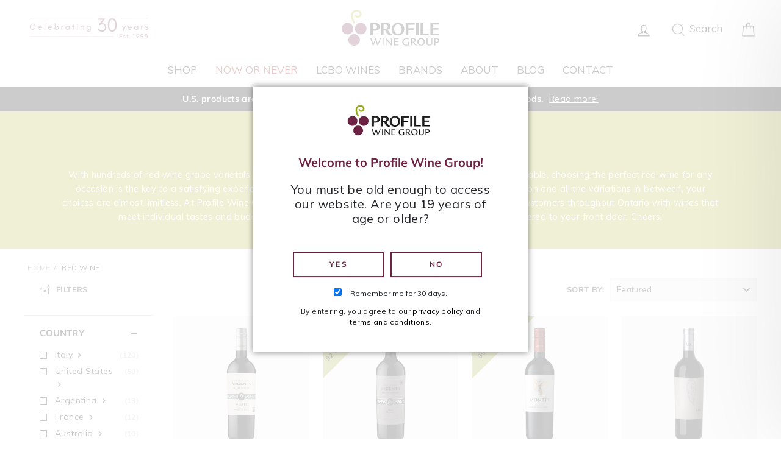

--- FILE ---
content_type: text/html; charset=utf-8
request_url: https://profilewinegroup.com/collections/red-wine?page=2
body_size: 40513
content:
<!doctype html>
<html class="no-js" lang="en">
  <head>
    <meta charset="utf-8">
    <meta http-equiv="X-UA-Compatible" content="IE=edge,chrome=1">
    <meta name="viewport" content="width=device-width,initial-scale=1">
    <meta name="theme-color" content="#111111">
    <link rel="canonical" href="https://profilewinegroup.com/collections/red-wine?page=2">
    <meta name="format-detection" content="telephone=no"><link
        rel="shortcut icon"
        href="//profilewinegroup.com/cdn/shop/files/favicon.png?v=1613680187&width=32"
        type="image/png"
      ><title>Red Wine
&ndash; Page 2
&ndash; Profile Wine Group
</title>

<meta name="description" content="With hundreds of red wine grape varietals planted across the world and just as many red wine styles available, choosing the perfect red wine for any occasion is the key to a satisfying experience. From light bodied Pinot Noir to powerful Cabernet Sauvignon and all the variations in between, your choices are almost limitless. At Profile Wine Group, we pride ourselves in our commitment to providing our customers throughout Ontario with wines that meet individual tastes and budgets. Find your perfect red wine right here and we’ll have it delivered to your front door. Cheers!"><meta property="og:site_name" content="Profile Wine Group">
  <meta property="og:url" content="https://profilewinegroup.com/collections/red-wine?page=2">
  <meta property="og:title" content="Red Wine">
  <meta property="og:type" content="website">
  <meta property="og:description" content="With hundreds of red wine grape varietals planted across the world and just as many red wine styles available, choosing the perfect red wine for any occasion is the key to a satisfying experience. From light bodied Pinot Noir to powerful Cabernet Sauvignon and all the variations in between, your choices are almost limitless. At Profile Wine Group, we pride ourselves in our commitment to providing our customers throughout Ontario with wines that meet individual tastes and budgets. Find your perfect red wine right here and we’ll have it delivered to your front door. Cheers!"><meta property="og:image" content="http://profilewinegroup.com/cdn/shop/collections/redwine_1200x630.jpg?v=1763407189">
  <meta property="og:image:secure_url" content="https://profilewinegroup.com/cdn/shop/collections/redwine_1200x630.jpg?v=1763407189">
  <meta name="twitter:site" content="@ProfileWineGrp">
  <meta name="twitter:card" content="summary_large_image">
  <meta name="twitter:title" content="Red Wine">
  <meta name="twitter:description" content="With hundreds of red wine grape varietals planted across the world and just as many red wine styles available, choosing the perfect red wine for any occasion is the key to a satisfying experience. From light bodied Pinot Noir to powerful Cabernet Sauvignon and all the variations in between, your choices are almost limitless. At Profile Wine Group, we pride ourselves in our commitment to providing our customers throughout Ontario with wines that meet individual tastes and budgets. Find your perfect red wine right here and we’ll have it delivered to your front door. Cheers!">

    <style data-shopify>
  @font-face {
  font-family: Muli;
  font-weight: 400;
  font-style: normal;
  src: url("//profilewinegroup.com/cdn/fonts/muli/muli_n4.e949947cfff05efcc994b2e2db40359a04fa9a92.woff2") format("woff2"),
       url("//profilewinegroup.com/cdn/fonts/muli/muli_n4.35355e4a0c27c9bc94d9af3f9bcb586d8229277a.woff") format("woff");
}

  @font-face {
  font-family: Muli;
  font-weight: 400;
  font-style: normal;
  src: url("//profilewinegroup.com/cdn/fonts/muli/muli_n4.e949947cfff05efcc994b2e2db40359a04fa9a92.woff2") format("woff2"),
       url("//profilewinegroup.com/cdn/fonts/muli/muli_n4.35355e4a0c27c9bc94d9af3f9bcb586d8229277a.woff") format("woff");
}


  @font-face {
  font-family: Muli;
  font-weight: 700;
  font-style: normal;
  src: url("//profilewinegroup.com/cdn/fonts/muli/muli_n7.c8c44d0404947d89610714223e630c4cbe005587.woff2") format("woff2"),
       url("//profilewinegroup.com/cdn/fonts/muli/muli_n7.4cbcffea6175d46b4d67e9408244a5b38c2ac568.woff") format("woff");
}

  @font-face {
  font-family: Muli;
  font-weight: 400;
  font-style: italic;
  src: url("//profilewinegroup.com/cdn/fonts/muli/muli_i4.c0a1ea800bab5884ab82e4eb25a6bd25121bd08c.woff2") format("woff2"),
       url("//profilewinegroup.com/cdn/fonts/muli/muli_i4.a6c39b1b31d876de7f99b3646461aa87120de6ed.woff") format("woff");
}

  @font-face {
  font-family: Muli;
  font-weight: 700;
  font-style: italic;
  src: url("//profilewinegroup.com/cdn/fonts/muli/muli_i7.34eedbf231efa20bd065d55f6f71485730632c7b.woff2") format("woff2"),
       url("//profilewinegroup.com/cdn/fonts/muli/muli_i7.2b4df846821493e68344d0b0212997d071bf38b7.woff") format("woff");
}

</style>


    <link href="//profilewinegroup.com/cdn/shop/t/240/assets/theme.scss.css?v=124299181468752791721733758221" rel="stylesheet" type="text/css" media="all" />

    <script>
  (function(w, d, s, l, i) {
    w[l] = w[l] || [];
    w[l].push({'gtm.start': new Date().getTime(), event: 'gtm.js'});
    var f = d.getElementsByTagName(s)[0],
      j = d.createElement(s),
      dl = l != 'dataLayer'
        ? '&l=' + l
        : '';
    j.async = true;
    j.src = 'https://www.googletagmanager.com/gtm.js?id=' + i + dl;
    f.parentNode.insertBefore(j, f);
  })(window, document, 'script', 'dataLayer', 'GTM-TBT95GB');
</script>

    
<script>
  const urlParams = new URLSearchParams(window.location.search);
  const checkout = urlParams.get('checkout');

  if (checkout !== null) {
    window.location.href = `/cart/${checkout}:1`;
  }
</script>

    <script>
  document.documentElement.className = document.documentElement.className.replace('no-js', 'js');

  window.theme = window.theme || {};
  theme.strings = {
    addToCart: "Add to cart",
    soldOut: "Sold Out",
    unavailable: "Unavailable",
    stockLabel: "[count] in stock",
    savePrice: "Save [saved_amount]",
    cartEmpty: "Your cart is currently empty.",
    cartTermsConfirmation: "You must agree with the terms and conditions of sales to check out"
  };
  theme.settings = {
    dynamicVariantsEnable: true,
    dynamicVariantType: "button",
    cartType: "drawer",
    upsell: false,
    currenciesEnabled: false,
    moneyFormat: "${{amount}}",
    saveType: "dollar",
    recentlyViewedEnabled: false,
    quickView: false,
    themeVersion: "2.1.2"
  };</script>

    <script src='https://cdnjs.cloudflare.com/ajax/libs/jquery/3.3.1/jquery.min.js'></script>
<script src="//profilewinegroup.com/cdn/shop/t/240/assets/vendor-scripts-v2.js" defer="defer"></script>

    

    <script>window.performance && window.performance.mark && window.performance.mark('shopify.content_for_header.start');</script><meta id="shopify-digital-wallet" name="shopify-digital-wallet" content="/25183584335/digital_wallets/dialog">
<meta name="shopify-checkout-api-token" content="6558998222e3bcd51f510000ca757504">
<link rel="alternate" type="application/atom+xml" title="Feed" href="/collections/red-wine.atom" />
<link rel="prev" href="/collections/red-wine?page=1">
<link rel="next" href="/collections/red-wine?page=3">
<link rel="alternate" type="application/json+oembed" href="https://profilewinegroup.com/collections/red-wine.oembed?page=2">
<script async="async" src="/checkouts/internal/preloads.js?locale=en-CA"></script>
<link rel="preconnect" href="https://shop.app" crossorigin="anonymous">
<script async="async" src="https://shop.app/checkouts/internal/preloads.js?locale=en-CA&shop_id=25183584335" crossorigin="anonymous"></script>
<script id="apple-pay-shop-capabilities" type="application/json">{"shopId":25183584335,"countryCode":"CA","currencyCode":"CAD","merchantCapabilities":["supports3DS"],"merchantId":"gid:\/\/shopify\/Shop\/25183584335","merchantName":"Profile Wine Group","requiredBillingContactFields":["postalAddress","email","phone"],"requiredShippingContactFields":["postalAddress","email","phone"],"shippingType":"shipping","supportedNetworks":["visa","masterCard","amex","discover","interac","jcb"],"total":{"type":"pending","label":"Profile Wine Group","amount":"1.00"},"shopifyPaymentsEnabled":true,"supportsSubscriptions":true}</script>
<script id="shopify-features" type="application/json">{"accessToken":"6558998222e3bcd51f510000ca757504","betas":["rich-media-storefront-analytics"],"domain":"profilewinegroup.com","predictiveSearch":true,"shopId":25183584335,"locale":"en"}</script>
<script>var Shopify = Shopify || {};
Shopify.shop = "profile-wine-group.myshopify.com";
Shopify.locale = "en";
Shopify.currency = {"active":"CAD","rate":"1.0"};
Shopify.country = "CA";
Shopify.theme = {"name":"PRODUCTION","id":146900943103,"schema_name":"Impulse","schema_version":"8.3.0","theme_store_id":null,"role":"main"};
Shopify.theme.handle = "null";
Shopify.theme.style = {"id":null,"handle":null};
Shopify.cdnHost = "profilewinegroup.com/cdn";
Shopify.routes = Shopify.routes || {};
Shopify.routes.root = "/";</script>
<script type="module">!function(o){(o.Shopify=o.Shopify||{}).modules=!0}(window);</script>
<script>!function(o){function n(){var o=[];function n(){o.push(Array.prototype.slice.apply(arguments))}return n.q=o,n}var t=o.Shopify=o.Shopify||{};t.loadFeatures=n(),t.autoloadFeatures=n()}(window);</script>
<script>
  window.ShopifyPay = window.ShopifyPay || {};
  window.ShopifyPay.apiHost = "shop.app\/pay";
  window.ShopifyPay.redirectState = null;
</script>
<script id="shop-js-analytics" type="application/json">{"pageType":"collection"}</script>
<script defer="defer" async type="module" src="//profilewinegroup.com/cdn/shopifycloud/shop-js/modules/v2/client.init-shop-cart-sync_BT-GjEfc.en.esm.js"></script>
<script defer="defer" async type="module" src="//profilewinegroup.com/cdn/shopifycloud/shop-js/modules/v2/chunk.common_D58fp_Oc.esm.js"></script>
<script defer="defer" async type="module" src="//profilewinegroup.com/cdn/shopifycloud/shop-js/modules/v2/chunk.modal_xMitdFEc.esm.js"></script>
<script type="module">
  await import("//profilewinegroup.com/cdn/shopifycloud/shop-js/modules/v2/client.init-shop-cart-sync_BT-GjEfc.en.esm.js");
await import("//profilewinegroup.com/cdn/shopifycloud/shop-js/modules/v2/chunk.common_D58fp_Oc.esm.js");
await import("//profilewinegroup.com/cdn/shopifycloud/shop-js/modules/v2/chunk.modal_xMitdFEc.esm.js");

  window.Shopify.SignInWithShop?.initShopCartSync?.({"fedCMEnabled":true,"windoidEnabled":true});

</script>
<script>
  window.Shopify = window.Shopify || {};
  if (!window.Shopify.featureAssets) window.Shopify.featureAssets = {};
  window.Shopify.featureAssets['shop-js'] = {"shop-cart-sync":["modules/v2/client.shop-cart-sync_DZOKe7Ll.en.esm.js","modules/v2/chunk.common_D58fp_Oc.esm.js","modules/v2/chunk.modal_xMitdFEc.esm.js"],"init-fed-cm":["modules/v2/client.init-fed-cm_B6oLuCjv.en.esm.js","modules/v2/chunk.common_D58fp_Oc.esm.js","modules/v2/chunk.modal_xMitdFEc.esm.js"],"shop-cash-offers":["modules/v2/client.shop-cash-offers_D2sdYoxE.en.esm.js","modules/v2/chunk.common_D58fp_Oc.esm.js","modules/v2/chunk.modal_xMitdFEc.esm.js"],"shop-login-button":["modules/v2/client.shop-login-button_QeVjl5Y3.en.esm.js","modules/v2/chunk.common_D58fp_Oc.esm.js","modules/v2/chunk.modal_xMitdFEc.esm.js"],"pay-button":["modules/v2/client.pay-button_DXTOsIq6.en.esm.js","modules/v2/chunk.common_D58fp_Oc.esm.js","modules/v2/chunk.modal_xMitdFEc.esm.js"],"shop-button":["modules/v2/client.shop-button_DQZHx9pm.en.esm.js","modules/v2/chunk.common_D58fp_Oc.esm.js","modules/v2/chunk.modal_xMitdFEc.esm.js"],"avatar":["modules/v2/client.avatar_BTnouDA3.en.esm.js"],"init-windoid":["modules/v2/client.init-windoid_CR1B-cfM.en.esm.js","modules/v2/chunk.common_D58fp_Oc.esm.js","modules/v2/chunk.modal_xMitdFEc.esm.js"],"init-shop-for-new-customer-accounts":["modules/v2/client.init-shop-for-new-customer-accounts_C_vY_xzh.en.esm.js","modules/v2/client.shop-login-button_QeVjl5Y3.en.esm.js","modules/v2/chunk.common_D58fp_Oc.esm.js","modules/v2/chunk.modal_xMitdFEc.esm.js"],"init-shop-email-lookup-coordinator":["modules/v2/client.init-shop-email-lookup-coordinator_BI7n9ZSv.en.esm.js","modules/v2/chunk.common_D58fp_Oc.esm.js","modules/v2/chunk.modal_xMitdFEc.esm.js"],"init-shop-cart-sync":["modules/v2/client.init-shop-cart-sync_BT-GjEfc.en.esm.js","modules/v2/chunk.common_D58fp_Oc.esm.js","modules/v2/chunk.modal_xMitdFEc.esm.js"],"shop-toast-manager":["modules/v2/client.shop-toast-manager_DiYdP3xc.en.esm.js","modules/v2/chunk.common_D58fp_Oc.esm.js","modules/v2/chunk.modal_xMitdFEc.esm.js"],"init-customer-accounts":["modules/v2/client.init-customer-accounts_D9ZNqS-Q.en.esm.js","modules/v2/client.shop-login-button_QeVjl5Y3.en.esm.js","modules/v2/chunk.common_D58fp_Oc.esm.js","modules/v2/chunk.modal_xMitdFEc.esm.js"],"init-customer-accounts-sign-up":["modules/v2/client.init-customer-accounts-sign-up_iGw4briv.en.esm.js","modules/v2/client.shop-login-button_QeVjl5Y3.en.esm.js","modules/v2/chunk.common_D58fp_Oc.esm.js","modules/v2/chunk.modal_xMitdFEc.esm.js"],"shop-follow-button":["modules/v2/client.shop-follow-button_CqMgW2wH.en.esm.js","modules/v2/chunk.common_D58fp_Oc.esm.js","modules/v2/chunk.modal_xMitdFEc.esm.js"],"checkout-modal":["modules/v2/client.checkout-modal_xHeaAweL.en.esm.js","modules/v2/chunk.common_D58fp_Oc.esm.js","modules/v2/chunk.modal_xMitdFEc.esm.js"],"shop-login":["modules/v2/client.shop-login_D91U-Q7h.en.esm.js","modules/v2/chunk.common_D58fp_Oc.esm.js","modules/v2/chunk.modal_xMitdFEc.esm.js"],"lead-capture":["modules/v2/client.lead-capture_BJmE1dJe.en.esm.js","modules/v2/chunk.common_D58fp_Oc.esm.js","modules/v2/chunk.modal_xMitdFEc.esm.js"],"payment-terms":["modules/v2/client.payment-terms_Ci9AEqFq.en.esm.js","modules/v2/chunk.common_D58fp_Oc.esm.js","modules/v2/chunk.modal_xMitdFEc.esm.js"]};
</script>
<script>(function() {
  var isLoaded = false;
  function asyncLoad() {
    if (isLoaded) return;
    isLoaded = true;
    var urls = ["https:\/\/static.klaviyo.com\/onsite\/js\/klaviyo.js?company_id=KA5Kmv\u0026shop=profile-wine-group.myshopify.com","https:\/\/static.klaviyo.com\/onsite\/js\/klaviyo.js?company_id=KA5Kmv\u0026shop=profile-wine-group.myshopify.com","https:\/\/static.rechargecdn.com\/static\/js\/recharge.js?shop=profile-wine-group.myshopify.com","https:\/\/static.klaviyo.com\/onsite\/js\/klaviyo.js?company_id=W2VgRV\u0026shop=profile-wine-group.myshopify.com","https:\/\/call.chatra.io\/shopify?chatraId=Bwqv8gvhqMdgtbGcJ\u0026shop=profile-wine-group.myshopify.com","\/\/backinstock.useamp.com\/widget\/27447_1767155424.js?category=bis\u0026v=6\u0026shop=profile-wine-group.myshopify.com"];
    for (var i = 0; i < urls.length; i++) {
      var s = document.createElement('script');
      s.type = 'text/javascript';
      s.async = true;
      s.src = urls[i];
      var x = document.getElementsByTagName('script')[0];
      x.parentNode.insertBefore(s, x);
    }
  };
  if(window.attachEvent) {
    window.attachEvent('onload', asyncLoad);
  } else {
    window.addEventListener('load', asyncLoad, false);
  }
})();</script>
<script id="__st">var __st={"a":25183584335,"offset":-18000,"reqid":"8d10e18f-2527-4725-b1f6-f8efc804eb89-1769105791","pageurl":"profilewinegroup.com\/collections\/red-wine?page=2","u":"85157c8dfd01","p":"collection","rtyp":"collection","rid":155472527439};</script>
<script>window.ShopifyPaypalV4VisibilityTracking = true;</script>
<script id="captcha-bootstrap">!function(){'use strict';const t='contact',e='account',n='new_comment',o=[[t,t],['blogs',n],['comments',n],[t,'customer']],c=[[e,'customer_login'],[e,'guest_login'],[e,'recover_customer_password'],[e,'create_customer']],r=t=>t.map((([t,e])=>`form[action*='/${t}']:not([data-nocaptcha='true']) input[name='form_type'][value='${e}']`)).join(','),a=t=>()=>t?[...document.querySelectorAll(t)].map((t=>t.form)):[];function s(){const t=[...o],e=r(t);return a(e)}const i='password',u='form_key',d=['recaptcha-v3-token','g-recaptcha-response','h-captcha-response',i],f=()=>{try{return window.sessionStorage}catch{return}},m='__shopify_v',_=t=>t.elements[u];function p(t,e,n=!1){try{const o=window.sessionStorage,c=JSON.parse(o.getItem(e)),{data:r}=function(t){const{data:e,action:n}=t;return t[m]||n?{data:e,action:n}:{data:t,action:n}}(c);for(const[e,n]of Object.entries(r))t.elements[e]&&(t.elements[e].value=n);n&&o.removeItem(e)}catch(o){console.error('form repopulation failed',{error:o})}}const l='form_type',E='cptcha';function T(t){t.dataset[E]=!0}const w=window,h=w.document,L='Shopify',v='ce_forms',y='captcha';let A=!1;((t,e)=>{const n=(g='f06e6c50-85a8-45c8-87d0-21a2b65856fe',I='https://cdn.shopify.com/shopifycloud/storefront-forms-hcaptcha/ce_storefront_forms_captcha_hcaptcha.v1.5.2.iife.js',D={infoText:'Protected by hCaptcha',privacyText:'Privacy',termsText:'Terms'},(t,e,n)=>{const o=w[L][v],c=o.bindForm;if(c)return c(t,g,e,D).then(n);var r;o.q.push([[t,g,e,D],n]),r=I,A||(h.body.append(Object.assign(h.createElement('script'),{id:'captcha-provider',async:!0,src:r})),A=!0)});var g,I,D;w[L]=w[L]||{},w[L][v]=w[L][v]||{},w[L][v].q=[],w[L][y]=w[L][y]||{},w[L][y].protect=function(t,e){n(t,void 0,e),T(t)},Object.freeze(w[L][y]),function(t,e,n,w,h,L){const[v,y,A,g]=function(t,e,n){const i=e?o:[],u=t?c:[],d=[...i,...u],f=r(d),m=r(i),_=r(d.filter((([t,e])=>n.includes(e))));return[a(f),a(m),a(_),s()]}(w,h,L),I=t=>{const e=t.target;return e instanceof HTMLFormElement?e:e&&e.form},D=t=>v().includes(t);t.addEventListener('submit',(t=>{const e=I(t);if(!e)return;const n=D(e)&&!e.dataset.hcaptchaBound&&!e.dataset.recaptchaBound,o=_(e),c=g().includes(e)&&(!o||!o.value);(n||c)&&t.preventDefault(),c&&!n&&(function(t){try{if(!f())return;!function(t){const e=f();if(!e)return;const n=_(t);if(!n)return;const o=n.value;o&&e.removeItem(o)}(t);const e=Array.from(Array(32),(()=>Math.random().toString(36)[2])).join('');!function(t,e){_(t)||t.append(Object.assign(document.createElement('input'),{type:'hidden',name:u})),t.elements[u].value=e}(t,e),function(t,e){const n=f();if(!n)return;const o=[...t.querySelectorAll(`input[type='${i}']`)].map((({name:t})=>t)),c=[...d,...o],r={};for(const[a,s]of new FormData(t).entries())c.includes(a)||(r[a]=s);n.setItem(e,JSON.stringify({[m]:1,action:t.action,data:r}))}(t,e)}catch(e){console.error('failed to persist form',e)}}(e),e.submit())}));const S=(t,e)=>{t&&!t.dataset[E]&&(n(t,e.some((e=>e===t))),T(t))};for(const o of['focusin','change'])t.addEventListener(o,(t=>{const e=I(t);D(e)&&S(e,y())}));const B=e.get('form_key'),M=e.get(l),P=B&&M;t.addEventListener('DOMContentLoaded',(()=>{const t=y();if(P)for(const e of t)e.elements[l].value===M&&p(e,B);[...new Set([...A(),...v().filter((t=>'true'===t.dataset.shopifyCaptcha))])].forEach((e=>S(e,t)))}))}(h,new URLSearchParams(w.location.search),n,t,e,['guest_login'])})(!0,!0)}();</script>
<script integrity="sha256-4kQ18oKyAcykRKYeNunJcIwy7WH5gtpwJnB7kiuLZ1E=" data-source-attribution="shopify.loadfeatures" defer="defer" src="//profilewinegroup.com/cdn/shopifycloud/storefront/assets/storefront/load_feature-a0a9edcb.js" crossorigin="anonymous"></script>
<script crossorigin="anonymous" defer="defer" src="//profilewinegroup.com/cdn/shopifycloud/storefront/assets/shopify_pay/storefront-65b4c6d7.js?v=20250812"></script>
<script data-source-attribution="shopify.dynamic_checkout.dynamic.init">var Shopify=Shopify||{};Shopify.PaymentButton=Shopify.PaymentButton||{isStorefrontPortableWallets:!0,init:function(){window.Shopify.PaymentButton.init=function(){};var t=document.createElement("script");t.src="https://profilewinegroup.com/cdn/shopifycloud/portable-wallets/latest/portable-wallets.en.js",t.type="module",document.head.appendChild(t)}};
</script>
<script data-source-attribution="shopify.dynamic_checkout.buyer_consent">
  function portableWalletsHideBuyerConsent(e){var t=document.getElementById("shopify-buyer-consent"),n=document.getElementById("shopify-subscription-policy-button");t&&n&&(t.classList.add("hidden"),t.setAttribute("aria-hidden","true"),n.removeEventListener("click",e))}function portableWalletsShowBuyerConsent(e){var t=document.getElementById("shopify-buyer-consent"),n=document.getElementById("shopify-subscription-policy-button");t&&n&&(t.classList.remove("hidden"),t.removeAttribute("aria-hidden"),n.addEventListener("click",e))}window.Shopify?.PaymentButton&&(window.Shopify.PaymentButton.hideBuyerConsent=portableWalletsHideBuyerConsent,window.Shopify.PaymentButton.showBuyerConsent=portableWalletsShowBuyerConsent);
</script>
<script data-source-attribution="shopify.dynamic_checkout.cart.bootstrap">document.addEventListener("DOMContentLoaded",(function(){function t(){return document.querySelector("shopify-accelerated-checkout-cart, shopify-accelerated-checkout")}if(t())Shopify.PaymentButton.init();else{new MutationObserver((function(e,n){t()&&(Shopify.PaymentButton.init(),n.disconnect())})).observe(document.body,{childList:!0,subtree:!0})}}));
</script>
<link id="shopify-accelerated-checkout-styles" rel="stylesheet" media="screen" href="https://profilewinegroup.com/cdn/shopifycloud/portable-wallets/latest/accelerated-checkout-backwards-compat.css" crossorigin="anonymous">
<style id="shopify-accelerated-checkout-cart">
        #shopify-buyer-consent {
  margin-top: 1em;
  display: inline-block;
  width: 100%;
}

#shopify-buyer-consent.hidden {
  display: none;
}

#shopify-subscription-policy-button {
  background: none;
  border: none;
  padding: 0;
  text-decoration: underline;
  font-size: inherit;
  cursor: pointer;
}

#shopify-subscription-policy-button::before {
  box-shadow: none;
}

      </style>

<script>window.performance && window.performance.mark && window.performance.mark('shopify.content_for_header.end');</script>

    <link rel="stylesheet" href="https://www.w3schools.com/w3css/4/w3.css">

    

    <script src="//profilewinegroup.com/cdn/shop/t/240/assets/theme.js?v=167944380162707170071749481401" defer="defer"></script><link href="//profilewinegroup.com/cdn/shop/t/240/assets/styles.css?v=69901577331035955491748958619" rel="stylesheet" type="text/css" media="all" />
  <link href="https://monorail-edge.shopifysvc.com" rel="dns-prefetch">
<script>(function(){if ("sendBeacon" in navigator && "performance" in window) {try {var session_token_from_headers = performance.getEntriesByType('navigation')[0].serverTiming.find(x => x.name == '_s').description;} catch {var session_token_from_headers = undefined;}var session_cookie_matches = document.cookie.match(/_shopify_s=([^;]*)/);var session_token_from_cookie = session_cookie_matches && session_cookie_matches.length === 2 ? session_cookie_matches[1] : "";var session_token = session_token_from_headers || session_token_from_cookie || "";function handle_abandonment_event(e) {var entries = performance.getEntries().filter(function(entry) {return /monorail-edge.shopifysvc.com/.test(entry.name);});if (!window.abandonment_tracked && entries.length === 0) {window.abandonment_tracked = true;var currentMs = Date.now();var navigation_start = performance.timing.navigationStart;var payload = {shop_id: 25183584335,url: window.location.href,navigation_start,duration: currentMs - navigation_start,session_token,page_type: "collection"};window.navigator.sendBeacon("https://monorail-edge.shopifysvc.com/v1/produce", JSON.stringify({schema_id: "online_store_buyer_site_abandonment/1.1",payload: payload,metadata: {event_created_at_ms: currentMs,event_sent_at_ms: currentMs}}));}}window.addEventListener('pagehide', handle_abandonment_event);}}());</script>
<script id="web-pixels-manager-setup">(function e(e,d,r,n,o){if(void 0===o&&(o={}),!Boolean(null===(a=null===(i=window.Shopify)||void 0===i?void 0:i.analytics)||void 0===a?void 0:a.replayQueue)){var i,a;window.Shopify=window.Shopify||{};var t=window.Shopify;t.analytics=t.analytics||{};var s=t.analytics;s.replayQueue=[],s.publish=function(e,d,r){return s.replayQueue.push([e,d,r]),!0};try{self.performance.mark("wpm:start")}catch(e){}var l=function(){var e={modern:/Edge?\/(1{2}[4-9]|1[2-9]\d|[2-9]\d{2}|\d{4,})\.\d+(\.\d+|)|Firefox\/(1{2}[4-9]|1[2-9]\d|[2-9]\d{2}|\d{4,})\.\d+(\.\d+|)|Chrom(ium|e)\/(9{2}|\d{3,})\.\d+(\.\d+|)|(Maci|X1{2}).+ Version\/(15\.\d+|(1[6-9]|[2-9]\d|\d{3,})\.\d+)([,.]\d+|)( \(\w+\)|)( Mobile\/\w+|) Safari\/|Chrome.+OPR\/(9{2}|\d{3,})\.\d+\.\d+|(CPU[ +]OS|iPhone[ +]OS|CPU[ +]iPhone|CPU IPhone OS|CPU iPad OS)[ +]+(15[._]\d+|(1[6-9]|[2-9]\d|\d{3,})[._]\d+)([._]\d+|)|Android:?[ /-](13[3-9]|1[4-9]\d|[2-9]\d{2}|\d{4,})(\.\d+|)(\.\d+|)|Android.+Firefox\/(13[5-9]|1[4-9]\d|[2-9]\d{2}|\d{4,})\.\d+(\.\d+|)|Android.+Chrom(ium|e)\/(13[3-9]|1[4-9]\d|[2-9]\d{2}|\d{4,})\.\d+(\.\d+|)|SamsungBrowser\/([2-9]\d|\d{3,})\.\d+/,legacy:/Edge?\/(1[6-9]|[2-9]\d|\d{3,})\.\d+(\.\d+|)|Firefox\/(5[4-9]|[6-9]\d|\d{3,})\.\d+(\.\d+|)|Chrom(ium|e)\/(5[1-9]|[6-9]\d|\d{3,})\.\d+(\.\d+|)([\d.]+$|.*Safari\/(?![\d.]+ Edge\/[\d.]+$))|(Maci|X1{2}).+ Version\/(10\.\d+|(1[1-9]|[2-9]\d|\d{3,})\.\d+)([,.]\d+|)( \(\w+\)|)( Mobile\/\w+|) Safari\/|Chrome.+OPR\/(3[89]|[4-9]\d|\d{3,})\.\d+\.\d+|(CPU[ +]OS|iPhone[ +]OS|CPU[ +]iPhone|CPU IPhone OS|CPU iPad OS)[ +]+(10[._]\d+|(1[1-9]|[2-9]\d|\d{3,})[._]\d+)([._]\d+|)|Android:?[ /-](13[3-9]|1[4-9]\d|[2-9]\d{2}|\d{4,})(\.\d+|)(\.\d+|)|Mobile Safari.+OPR\/([89]\d|\d{3,})\.\d+\.\d+|Android.+Firefox\/(13[5-9]|1[4-9]\d|[2-9]\d{2}|\d{4,})\.\d+(\.\d+|)|Android.+Chrom(ium|e)\/(13[3-9]|1[4-9]\d|[2-9]\d{2}|\d{4,})\.\d+(\.\d+|)|Android.+(UC? ?Browser|UCWEB|U3)[ /]?(15\.([5-9]|\d{2,})|(1[6-9]|[2-9]\d|\d{3,})\.\d+)\.\d+|SamsungBrowser\/(5\.\d+|([6-9]|\d{2,})\.\d+)|Android.+MQ{2}Browser\/(14(\.(9|\d{2,})|)|(1[5-9]|[2-9]\d|\d{3,})(\.\d+|))(\.\d+|)|K[Aa][Ii]OS\/(3\.\d+|([4-9]|\d{2,})\.\d+)(\.\d+|)/},d=e.modern,r=e.legacy,n=navigator.userAgent;return n.match(d)?"modern":n.match(r)?"legacy":"unknown"}(),u="modern"===l?"modern":"legacy",c=(null!=n?n:{modern:"",legacy:""})[u],f=function(e){return[e.baseUrl,"/wpm","/b",e.hashVersion,"modern"===e.buildTarget?"m":"l",".js"].join("")}({baseUrl:d,hashVersion:r,buildTarget:u}),m=function(e){var d=e.version,r=e.bundleTarget,n=e.surface,o=e.pageUrl,i=e.monorailEndpoint;return{emit:function(e){var a=e.status,t=e.errorMsg,s=(new Date).getTime(),l=JSON.stringify({metadata:{event_sent_at_ms:s},events:[{schema_id:"web_pixels_manager_load/3.1",payload:{version:d,bundle_target:r,page_url:o,status:a,surface:n,error_msg:t},metadata:{event_created_at_ms:s}}]});if(!i)return console&&console.warn&&console.warn("[Web Pixels Manager] No Monorail endpoint provided, skipping logging."),!1;try{return self.navigator.sendBeacon.bind(self.navigator)(i,l)}catch(e){}var u=new XMLHttpRequest;try{return u.open("POST",i,!0),u.setRequestHeader("Content-Type","text/plain"),u.send(l),!0}catch(e){return console&&console.warn&&console.warn("[Web Pixels Manager] Got an unhandled error while logging to Monorail."),!1}}}}({version:r,bundleTarget:l,surface:e.surface,pageUrl:self.location.href,monorailEndpoint:e.monorailEndpoint});try{o.browserTarget=l,function(e){var d=e.src,r=e.async,n=void 0===r||r,o=e.onload,i=e.onerror,a=e.sri,t=e.scriptDataAttributes,s=void 0===t?{}:t,l=document.createElement("script"),u=document.querySelector("head"),c=document.querySelector("body");if(l.async=n,l.src=d,a&&(l.integrity=a,l.crossOrigin="anonymous"),s)for(var f in s)if(Object.prototype.hasOwnProperty.call(s,f))try{l.dataset[f]=s[f]}catch(e){}if(o&&l.addEventListener("load",o),i&&l.addEventListener("error",i),u)u.appendChild(l);else{if(!c)throw new Error("Did not find a head or body element to append the script");c.appendChild(l)}}({src:f,async:!0,onload:function(){if(!function(){var e,d;return Boolean(null===(d=null===(e=window.Shopify)||void 0===e?void 0:e.analytics)||void 0===d?void 0:d.initialized)}()){var d=window.webPixelsManager.init(e)||void 0;if(d){var r=window.Shopify.analytics;r.replayQueue.forEach((function(e){var r=e[0],n=e[1],o=e[2];d.publishCustomEvent(r,n,o)})),r.replayQueue=[],r.publish=d.publishCustomEvent,r.visitor=d.visitor,r.initialized=!0}}},onerror:function(){return m.emit({status:"failed",errorMsg:"".concat(f," has failed to load")})},sri:function(e){var d=/^sha384-[A-Za-z0-9+/=]+$/;return"string"==typeof e&&d.test(e)}(c)?c:"",scriptDataAttributes:o}),m.emit({status:"loading"})}catch(e){m.emit({status:"failed",errorMsg:(null==e?void 0:e.message)||"Unknown error"})}}})({shopId: 25183584335,storefrontBaseUrl: "https://profilewinegroup.com",extensionsBaseUrl: "https://extensions.shopifycdn.com/cdn/shopifycloud/web-pixels-manager",monorailEndpoint: "https://monorail-edge.shopifysvc.com/unstable/produce_batch",surface: "storefront-renderer",enabledBetaFlags: ["2dca8a86"],webPixelsConfigList: [{"id":"1790869759","configuration":"{\"accountID\":\"KA5Kmv\",\"webPixelConfig\":\"eyJlbmFibGVBZGRlZFRvQ2FydEV2ZW50cyI6IHRydWV9\"}","eventPayloadVersion":"v1","runtimeContext":"STRICT","scriptVersion":"524f6c1ee37bacdca7657a665bdca589","type":"APP","apiClientId":123074,"privacyPurposes":["ANALYTICS","MARKETING"],"dataSharingAdjustments":{"protectedCustomerApprovalScopes":["read_customer_address","read_customer_email","read_customer_name","read_customer_personal_data","read_customer_phone"]}},{"id":"469336319","configuration":"{\"config\":\"{\\\"pixel_id\\\":\\\"G-YL5D3RER37\\\",\\\"gtag_events\\\":[{\\\"type\\\":\\\"purchase\\\",\\\"action_label\\\":\\\"G-YL5D3RER37\\\"},{\\\"type\\\":\\\"page_view\\\",\\\"action_label\\\":\\\"G-YL5D3RER37\\\"},{\\\"type\\\":\\\"view_item\\\",\\\"action_label\\\":\\\"G-YL5D3RER37\\\"},{\\\"type\\\":\\\"search\\\",\\\"action_label\\\":\\\"G-YL5D3RER37\\\"},{\\\"type\\\":\\\"add_to_cart\\\",\\\"action_label\\\":\\\"G-YL5D3RER37\\\"},{\\\"type\\\":\\\"begin_checkout\\\",\\\"action_label\\\":\\\"G-YL5D3RER37\\\"},{\\\"type\\\":\\\"add_payment_info\\\",\\\"action_label\\\":\\\"G-YL5D3RER37\\\"}],\\\"enable_monitoring_mode\\\":false}\"}","eventPayloadVersion":"v1","runtimeContext":"OPEN","scriptVersion":"b2a88bafab3e21179ed38636efcd8a93","type":"APP","apiClientId":1780363,"privacyPurposes":[],"dataSharingAdjustments":{"protectedCustomerApprovalScopes":["read_customer_address","read_customer_email","read_customer_name","read_customer_personal_data","read_customer_phone"]}},{"id":"shopify-app-pixel","configuration":"{}","eventPayloadVersion":"v1","runtimeContext":"STRICT","scriptVersion":"0450","apiClientId":"shopify-pixel","type":"APP","privacyPurposes":["ANALYTICS","MARKETING"]},{"id":"shopify-custom-pixel","eventPayloadVersion":"v1","runtimeContext":"LAX","scriptVersion":"0450","apiClientId":"shopify-pixel","type":"CUSTOM","privacyPurposes":["ANALYTICS","MARKETING"]}],isMerchantRequest: false,initData: {"shop":{"name":"Profile Wine Group","paymentSettings":{"currencyCode":"CAD"},"myshopifyDomain":"profile-wine-group.myshopify.com","countryCode":"CA","storefrontUrl":"https:\/\/profilewinegroup.com"},"customer":null,"cart":null,"checkout":null,"productVariants":[],"purchasingCompany":null},},"https://profilewinegroup.com/cdn","fcfee988w5aeb613cpc8e4bc33m6693e112",{"modern":"","legacy":""},{"shopId":"25183584335","storefrontBaseUrl":"https:\/\/profilewinegroup.com","extensionBaseUrl":"https:\/\/extensions.shopifycdn.com\/cdn\/shopifycloud\/web-pixels-manager","surface":"storefront-renderer","enabledBetaFlags":"[\"2dca8a86\"]","isMerchantRequest":"false","hashVersion":"fcfee988w5aeb613cpc8e4bc33m6693e112","publish":"custom","events":"[[\"page_viewed\",{}],[\"collection_viewed\",{\"collection\":{\"id\":\"155472527439\",\"title\":\"Red Wine\",\"productVariants\":[{\"price\":{\"amount\":168.0,\"currencyCode\":\"CAD\"},\"product\":{\"title\":\"Bodega Argento Estate Bottled Organic Malbec\",\"vendor\":\"Bodega Argento\",\"id\":\"4687993536591\",\"untranslatedTitle\":\"Bodega Argento Estate Bottled Organic Malbec\",\"url\":\"\/products\/bodega-argento-malbec-seleccion\",\"type\":\"Wine\"},\"id\":\"32349906337871\",\"image\":{\"src\":\"\/\/profilewinegroup.com\/cdn\/shop\/files\/Bodega_Argento_Estate_Bottled_Malbec_2025_11_10_PNG.png?v=1762802614\"},\"sku\":\"591693\",\"title\":\"750 ml\",\"untranslatedTitle\":\"750 ml\"},{\"price\":{\"amount\":195.0,\"currencyCode\":\"CAD\"},\"product\":{\"title\":\"Bodega Argento Estate Reserva Organic Malbec\",\"vendor\":\"Bodega Argento\",\"id\":\"4687926263887\",\"untranslatedTitle\":\"Bodega Argento Estate Reserva Organic Malbec\",\"url\":\"\/products\/bodega-argento-malbec-reserva\",\"type\":\"Wine\"},\"id\":\"32349678174287\",\"image\":{\"src\":\"\/\/profilewinegroup.com\/cdn\/shop\/files\/Bodega_Argento_Malbec_Reserva_PNG.png?v=1726585405\"},\"sku\":\"363192\",\"title\":\"750 ml\",\"untranslatedTitle\":\"750 ml\"},{\"price\":{\"amount\":179.4,\"currencyCode\":\"CAD\"},\"product\":{\"title\":\"Montes Cabernet Sauvignon, Reserva\",\"vendor\":\"Montes\",\"id\":\"4708707205199\",\"untranslatedTitle\":\"Montes Cabernet Sauvignon, Reserva\",\"url\":\"\/products\/montes-cabernet-sauvignon-reserva\",\"type\":\"Wine\"},\"id\":\"32391270498383\",\"image\":{\"src\":\"\/\/profilewinegroup.com\/cdn\/shop\/files\/Montes_Cabernet_Sauvignon_Reserva_PNG.png?v=1682448018\"},\"sku\":\"157883\",\"title\":\"750 ml\",\"untranslatedTitle\":\"750 ml\"},{\"price\":{\"amount\":227.88,\"currencyCode\":\"CAD\"},\"product\":{\"title\":\"Gil Family Estates Atalaya Laya 2024\",\"vendor\":\"Gil Family Estates\",\"id\":\"9210247839999\",\"untranslatedTitle\":\"Gil Family Estates Atalaya Laya 2024\",\"url\":\"\/products\/gil-family-estates-atalaya-laya-2024\",\"type\":\"Wine\"},\"id\":\"47296898597119\",\"image\":{\"src\":\"\/\/profilewinegroup.com\/cdn\/shop\/files\/Gil_Family_Estates_Atalaya_Laya_PNG.png?v=1758643417\"},\"sku\":\"193051\",\"title\":\"750 ml\",\"untranslatedTitle\":\"750 ml\"},{\"price\":{\"amount\":203.88,\"currencyCode\":\"CAD\"},\"product\":{\"title\":\"Castello di Querceto Chianti 2024\",\"vendor\":\"Castello di Querceto\",\"id\":\"9116915466495\",\"untranslatedTitle\":\"Castello di Querceto Chianti 2024\",\"url\":\"\/products\/castello-di-querceto-chianti-2024\",\"type\":\"Wine\"},\"id\":\"46909538500863\",\"image\":{\"src\":\"\/\/profilewinegroup.com\/cdn\/shop\/files\/Castello_di_Querceto_Chianti_PNG_1ac097f4-b263-429c-b4f6-d88ad0103897.png?v=1748875357\"},\"sku\":\"134618\",\"title\":\"750 ml\",\"untranslatedTitle\":\"750 ml\"},{\"price\":{\"amount\":395.88,\"currencyCode\":\"CAD\"},\"product\":{\"title\":\"Velenosi Ninfa Rosso IGT 2022\",\"vendor\":\"Velenosi\",\"id\":\"9047962714367\",\"untranslatedTitle\":\"Velenosi Ninfa Rosso IGT 2022\",\"url\":\"\/products\/velenosi-ninfa-rosso-igt-2022\",\"type\":\"Wine\"},\"id\":\"46682545357055\",\"image\":{\"src\":\"\/\/profilewinegroup.com\/cdn\/shop\/files\/Velenosi_Ninfa_PNG.png?v=1741630789\"},\"sku\":\"976513\",\"title\":\"750 ml\",\"untranslatedTitle\":\"750 ml\"},{\"price\":{\"amount\":407.7,\"currencyCode\":\"CAD\"},\"product\":{\"title\":\"Montes Wings Carmenere 2020\",\"vendor\":\"Montes\",\"id\":\"8193132200191\",\"untranslatedTitle\":\"Montes Wings Carmenere 2020\",\"url\":\"\/products\/montes-wings-carmenere-2019\",\"type\":\"Wine\"},\"id\":\"44252278915327\",\"image\":{\"src\":\"\/\/profilewinegroup.com\/cdn\/shop\/files\/Montes_Wings_Carmenere_PNG.png?v=1694441650\"},\"sku\":\"825141\",\"title\":\"750 ml\",\"untranslatedTitle\":\"750 ml\"},{\"price\":{\"amount\":141.6,\"currencyCode\":\"CAD\"},\"product\":{\"title\":\"Fantini Negroamaro Puglia IGT\",\"vendor\":\"Fantini Group\",\"id\":\"4680254586959\",\"untranslatedTitle\":\"Fantini Negroamaro Puglia IGT\",\"url\":\"\/products\/fantini-negroamaro\",\"type\":\"Wine\"},\"id\":\"32333608943695\",\"image\":{\"src\":\"\/\/profilewinegroup.com\/cdn\/shop\/files\/Fantini_Negroamaro_2025_10_30_PNG.png?v=1761842552\"},\"sku\":\"143735\",\"title\":\"750 ml\",\"untranslatedTitle\":\"750 ml\"},{\"price\":{\"amount\":114.6,\"currencyCode\":\"CAD\"},\"product\":{\"title\":\"RUA N2 Red Blend\",\"vendor\":\"Frankie and Johnnie Wines\",\"id\":\"9148541632767\",\"untranslatedTitle\":\"RUA N2 Red Blend\",\"url\":\"\/products\/rua-n2-red-blend\",\"type\":\"Wine\"},\"id\":\"47019919376639\",\"image\":{\"src\":\"\/\/profilewinegroup.com\/cdn\/shop\/files\/RUA_N2_Red_Blend_2025_09_09_PNG.png?v=1757424144\"},\"sku\":\"43763\",\"title\":\"750 ml\",\"untranslatedTitle\":\"750 ml\"},{\"price\":{\"amount\":383.88,\"currencyCode\":\"CAD\"},\"product\":{\"title\":\"Fazio Torre dei Venti Nero d'Avola 2020\",\"vendor\":\"Fazio\",\"id\":\"8942496448767\",\"untranslatedTitle\":\"Fazio Torre dei Venti Nero d'Avola 2020\",\"url\":\"\/products\/fazio-torre-dei-venti-nero-davola-2020\",\"type\":\"Wine\"},\"id\":\"46367025365247\",\"image\":{\"src\":\"\/\/profilewinegroup.com\/cdn\/shop\/files\/Fazio_Torre_dei_Venti_PNG.png?v=1732554656\"},\"sku\":\"777011\",\"title\":\"750 ml\",\"untranslatedTitle\":\"750 ml\"},{\"price\":{\"amount\":569.94,\"currencyCode\":\"CAD\"},\"product\":{\"title\":\"CA’ROME’ Barolo Rapet DOCG 2017\",\"vendor\":\"CA ROME\",\"id\":\"7879896105215\",\"untranslatedTitle\":\"CA’ROME’ Barolo Rapet DOCG 2017\",\"url\":\"\/products\/ca-rome-barolo-rapet-docg-2017\",\"type\":\"Wine\"},\"id\":\"43564478824703\",\"image\":{\"src\":\"\/\/profilewinegroup.com\/cdn\/shop\/products\/Carome_Barolo_Rapet_PNG.png?v=1667227660\"},\"sku\":\"455971\",\"title\":\"750 ml\",\"untranslatedTitle\":\"750 ml\"},{\"price\":{\"amount\":191.4,\"currencyCode\":\"CAD\"},\"product\":{\"title\":\"Rocca delle Macie Chianti Vernaiolo DOCG\",\"vendor\":\"Rocca Delle Macie\",\"id\":\"4713788702799\",\"untranslatedTitle\":\"Rocca delle Macie Chianti Vernaiolo DOCG\",\"url\":\"\/products\/rocca-delle-macie-chianti-vernaiolo-docg\",\"type\":\"Wine\"},\"id\":\"32400531226703\",\"image\":{\"src\":\"\/\/profilewinegroup.com\/cdn\/shop\/products\/Rocca_delle_Macie_Chianti_Vernaiolo_PNG.png?v=1593714759\"},\"sku\":\"269589\",\"title\":\"750 ml\",\"untranslatedTitle\":\"750 ml\"},{\"price\":{\"amount\":779.88,\"currencyCode\":\"CAD\"},\"product\":{\"title\":\"Bertani Amarone della Valpolicella Valpantena 2022\",\"vendor\":\"Bertani Wines\",\"id\":\"9229518045439\",\"untranslatedTitle\":\"Bertani Amarone della Valpolicella Valpantena 2022\",\"url\":\"\/products\/bertani-amarone-della-valpolicella-valpantena-2022\",\"type\":\"Wine\"},\"id\":\"47370655498495\",\"image\":{\"src\":\"\/\/profilewinegroup.com\/cdn\/shop\/files\/Bertani_Amarone_della_Valpolicella_Valpantena_PNG.png?v=1760979080\"},\"sku\":\"212273\",\"title\":\"750 ml\",\"untranslatedTitle\":\"750 ml\"},{\"price\":{\"amount\":671.88,\"currencyCode\":\"CAD\"},\"product\":{\"title\":\"Finca Rodma Seleccion 2022\",\"vendor\":\"Finca Rodma\",\"id\":\"9172382548223\",\"untranslatedTitle\":\"Finca Rodma Seleccion 2022\",\"url\":\"\/products\/finca-rodma-seleccion-2022\",\"type\":\"Wine\"},\"id\":\"47109968232703\",\"image\":{\"src\":\"\/\/profilewinegroup.com\/cdn\/shop\/files\/Finca_Rodma_Seleccion_PNG_9ae9e00c-263e-4041-96cc-f40fe005b88d.png?v=1754506925\"},\"sku\":\"162700\",\"title\":\"750 ml\",\"untranslatedTitle\":\"750 ml\"},{\"price\":{\"amount\":287.88,\"currencyCode\":\"CAD\"},\"product\":{\"title\":\"Campagnola Valpolicella Ripasso DOC Classico Superiore 2023 (750 ml)\",\"vendor\":\"Campagnola\",\"id\":\"9152555614463\",\"untranslatedTitle\":\"Campagnola Valpolicella Ripasso DOC Classico Superiore 2023 (750 ml)\",\"url\":\"\/products\/campagnola-valpolicella-ripasso-doc-classico-superiore-2023\",\"type\":\"Wine\"},\"id\":\"47032398217471\",\"image\":{\"src\":\"\/\/profilewinegroup.com\/cdn\/shop\/files\/Campagnola_Valpolicella_Ripasso_750_PNG.png?v=1752595379\"},\"sku\":\"163062\",\"title\":\"750 ml\",\"untranslatedTitle\":\"750 ml\"},{\"price\":{\"amount\":395.88,\"currencyCode\":\"CAD\"},\"product\":{\"title\":\"Cantine Dei Rosso di Montepulciano 2022\",\"vendor\":\"Cantine Dei\",\"id\":\"8340367474943\",\"untranslatedTitle\":\"Cantine Dei Rosso di Montepulciano 2022\",\"url\":\"\/products\/cantine-dei-rosso-di-montepulciano-2022\",\"type\":\"Wine\"},\"id\":\"44651826381055\",\"image\":{\"src\":\"\/\/profilewinegroup.com\/cdn\/shop\/files\/Cantine_Dei_Rosso_di_Montepulciano_PNG_a57cfdf4-ce26-4462-b1b7-78714372b0a4.png?v=1704210574\"},\"sku\":\"971423\",\"title\":\"750 ml\",\"untranslatedTitle\":\"750 ml\"},{\"price\":{\"amount\":569.94,\"currencyCode\":\"CAD\"},\"product\":{\"title\":\"CA’ROME’ Barolo Cerretta DOCG 2017\",\"vendor\":\"CA ROME\",\"id\":\"7879934378239\",\"untranslatedTitle\":\"CA’ROME’ Barolo Cerretta DOCG 2017\",\"url\":\"\/products\/ca-rome-barolo-cerretta-docg-2017\",\"type\":\"Wine\"},\"id\":\"43564568346879\",\"image\":{\"src\":\"\/\/profilewinegroup.com\/cdn\/shop\/products\/Carome_Barolo_Cerretta_PNG.png?v=1667231074\"},\"sku\":\"456011\",\"title\":\"750 ml\",\"untranslatedTitle\":\"750 ml\"},{\"price\":{\"amount\":155.4,\"currencyCode\":\"CAD\"},\"product\":{\"title\":\"Rocca delle Macie Straccali Chianti\",\"vendor\":\"Rocca Delle Macie\",\"id\":\"4682173218895\",\"untranslatedTitle\":\"Rocca delle Macie Straccali Chianti\",\"url\":\"\/products\/rocca-delle-macie-straccali-chianti\",\"type\":\"Wine\"},\"id\":\"32338578800719\",\"image\":{\"src\":\"\/\/profilewinegroup.com\/cdn\/shop\/files\/Rocca_delle_Macie_Straccali_Chianti_PNG.png?v=1697033059\"},\"sku\":\"621227\",\"title\":\"750 ml\",\"untranslatedTitle\":\"750 ml\"},{\"price\":{\"amount\":239.88,\"currencyCode\":\"CAD\"},\"product\":{\"title\":\"Susana Balbo Crios Limited Edition Cabernet Sauvignon 2022\",\"vendor\":\"Susana Balbo Wines\",\"id\":\"9286881411327\",\"untranslatedTitle\":\"Susana Balbo Crios Limited Edition Cabernet Sauvignon 2022\",\"url\":\"\/products\/susana-balbo-crios-limited-edition-cabernet-sauvignon-2022\",\"type\":\"Wine\"},\"id\":\"47614825857279\",\"image\":{\"src\":\"\/\/profilewinegroup.com\/cdn\/shop\/files\/Susana_Balbo_Crios_Limited_Edition_Cabernet_Sauvignon_2022_PNG.png?v=1764616524\"},\"sku\":\"209725\",\"title\":\"750 ml\",\"untranslatedTitle\":\"750 ml\"},{\"price\":{\"amount\":191.4,\"currencyCode\":\"CAD\"},\"product\":{\"title\":\"Rocca delle Macie Sasyr Toscana IGT\",\"vendor\":\"Rocca Delle Macie\",\"id\":\"9101261963519\",\"untranslatedTitle\":\"Rocca delle Macie Sasyr Toscana IGT\",\"url\":\"\/products\/rocca-delle-macie-sasyr-toscana-igt\",\"type\":\"Wine\"},\"id\":\"46857959178495\",\"image\":{\"src\":\"\/\/profilewinegroup.com\/cdn\/shop\/files\/Rocca_delle_Macie_Sasyr_Toscana_PNG.png?v=1747157496\"},\"sku\":\"43948\",\"title\":\"750 ml\",\"untranslatedTitle\":\"750 ml\"},{\"price\":{\"amount\":395.88,\"currencyCode\":\"CAD\"},\"product\":{\"title\":\"LAN Rioja Reserva DOCa 2018\",\"vendor\":\"Bodegas LAN\",\"id\":\"8890546946303\",\"untranslatedTitle\":\"LAN Rioja Reserva DOCa 2018\",\"url\":\"\/products\/bodegas-lan-rioja-reserva-2018\",\"type\":\"Wine\"},\"id\":\"46192460955903\",\"image\":{\"src\":\"\/\/profilewinegroup.com\/cdn\/shop\/files\/Bodegas_Lan_Rioja_Reserva_2025_12_05_PNG.png?v=1764965674\"},\"sku\":\"766352\",\"title\":\"750 ml\",\"untranslatedTitle\":\"750 ml\"},{\"price\":{\"amount\":329.94,\"currencyCode\":\"CAD\"},\"product\":{\"title\":\"Firriato Cavanera Etna Rosso 2018\",\"vendor\":\"Firriato\",\"id\":\"8187392491775\",\"untranslatedTitle\":\"Firriato Cavanera Etna Rosso 2018\",\"url\":\"\/products\/firriato-cavanera-etna-rosso-2018\",\"type\":\"Wine\"},\"id\":\"44239332409599\",\"image\":{\"src\":\"\/\/profilewinegroup.com\/cdn\/shop\/files\/Firriato_Cavanera_Rosso_PNG.png?v=1693500984\"},\"sku\":\"838771\",\"title\":\"750 ml\",\"untranslatedTitle\":\"750 ml\"},{\"price\":{\"amount\":241.98,\"currencyCode\":\"CAD\"},\"product\":{\"title\":\"Mixed Case: Renaissance Take #4\",\"vendor\":\"Profile Wine Group\",\"id\":\"9279273107711\",\"untranslatedTitle\":\"Mixed Case: Renaissance Take #4\",\"url\":\"\/products\/mixed-case-renaissance-take-4\",\"type\":\"Wine\"},\"id\":\"47584613728511\",\"image\":{\"src\":\"\/\/profilewinegroup.com\/cdn\/shop\/files\/Mixed_Case_Renaissance_Take_4_J_b7e4ae31-1a0b-467d-b599-6d03870c361d.jpg?v=1764007565\"},\"sku\":\"MIX058\",\"title\":\"750 ml\",\"untranslatedTitle\":\"750 ml\"},{\"price\":{\"amount\":299.94,\"currencyCode\":\"CAD\"},\"product\":{\"title\":\"La Gerla Birba IGT 2022\",\"vendor\":\"La Gerla\",\"id\":\"9225338028287\",\"untranslatedTitle\":\"La Gerla Birba IGT 2022\",\"url\":\"\/products\/la-gerla-birba-igt-2022\",\"type\":\"Wine\"},\"id\":\"47350600171775\",\"image\":{\"src\":\"\/\/profilewinegroup.com\/cdn\/shop\/files\/La_Gerla_Birba_PNG_732f160c-0206-436f-a015-887188621713.png?v=1760457632\"},\"sku\":\"219310\",\"title\":\"750 ml\",\"untranslatedTitle\":\"750 ml\"},{\"price\":{\"amount\":539.88,\"currencyCode\":\"CAD\"},\"product\":{\"title\":\"Aurelio Settimo Langhe Nebbiolo DOC 2022\",\"vendor\":\"Aurelio Settimo\",\"id\":\"9215304663295\",\"untranslatedTitle\":\"Aurelio Settimo Langhe Nebbiolo DOC 2022\",\"url\":\"\/products\/aurelio-settimo-langhe-nebbiolo-doc-2022\",\"type\":\"Wine\"},\"id\":\"47313579475199\",\"image\":{\"src\":\"\/\/profilewinegroup.com\/cdn\/shop\/files\/Aurelio_Settimo_Langhe_Nebbiolo_PNG_d1e405f1-8040-4d8e-9e28-f6951eac2045.png?v=1759166194\"},\"sku\":\"202563\",\"title\":\"750 ml\",\"untranslatedTitle\":\"750 ml\"},{\"price\":{\"amount\":479.94,\"currencyCode\":\"CAD\"},\"product\":{\"title\":\"Podere Poggio Scalette Il Carbonaione 2021\",\"vendor\":\"Podere Poggio Scalette\",\"id\":\"9171375325439\",\"untranslatedTitle\":\"Podere Poggio Scalette Il Carbonaione 2021\",\"url\":\"\/products\/podere-poggio-scalette-il-carbonaione-2021\",\"type\":\"Wine\"},\"id\":\"47106157543679\",\"image\":{\"src\":\"\/\/profilewinegroup.com\/cdn\/shop\/files\/Podere_Poggio_Scalette_Il_Carbonaione_PNG_ea8eed2f-d7f1-4bcb-a2d8-2cdc6cfe3964.png?v=1754407145\"},\"sku\":\"159862\",\"title\":\"750 ml\",\"untranslatedTitle\":\"750 ml\"},{\"price\":{\"amount\":311.88,\"currencyCode\":\"CAD\"},\"product\":{\"title\":\"Rocca Delle Macie Tenuta Sant Alfonso Chianti Classico 2021\",\"vendor\":\"Rocca Delle Macie\",\"id\":\"9133539000575\",\"untranslatedTitle\":\"Rocca Delle Macie Tenuta Sant Alfonso Chianti Classico 2021\",\"url\":\"\/products\/rocca-delle-macie-tenuta-sant-alfonso-chianti-classico-2021\",\"type\":\"Wine\"},\"id\":\"46964860289279\",\"image\":{\"src\":\"\/\/profilewinegroup.com\/cdn\/shop\/files\/Rocca_delle_Macie_Tenuta_2020_PNG_f3a41a9b-0b7e-4507-b17c-2aaf63e665fd.png?v=1750688369\"},\"sku\":\"141381\",\"title\":\"750 ml\",\"untranslatedTitle\":\"750 ml\"},{\"price\":{\"amount\":959.88,\"currencyCode\":\"CAD\"},\"product\":{\"title\":\"Aurelio Settimo Barolo DOCG 2019\",\"vendor\":\"Aurelio Settimo\",\"id\":\"9128587985151\",\"untranslatedTitle\":\"Aurelio Settimo Barolo DOCG 2019\",\"url\":\"\/products\/aurelio-settimo-barolo-docg-2020\",\"type\":\"Wine\"},\"id\":\"46949923389695\",\"image\":{\"src\":\"\/\/profilewinegroup.com\/cdn\/shop\/files\/Aurelio_Settimo_Barolo_PNG_da937df5-c3dd-473a-afd5-057a8f34744b.png?v=1750172636\"},\"sku\":\"141225\",\"title\":\"750 ml\",\"untranslatedTitle\":\"750 ml\"}]}}]]"});</script><script>
  window.ShopifyAnalytics = window.ShopifyAnalytics || {};
  window.ShopifyAnalytics.meta = window.ShopifyAnalytics.meta || {};
  window.ShopifyAnalytics.meta.currency = 'CAD';
  var meta = {"products":[{"id":4687993536591,"gid":"gid:\/\/shopify\/Product\/4687993536591","vendor":"Bodega Argento","type":"Wine","handle":"bodega-argento-malbec-seleccion","variants":[{"id":32349906337871,"price":16800,"name":"Bodega Argento Estate Bottled Organic Malbec - 750 ml","public_title":"750 ml","sku":"591693"}],"remote":false},{"id":4687926263887,"gid":"gid:\/\/shopify\/Product\/4687926263887","vendor":"Bodega Argento","type":"Wine","handle":"bodega-argento-malbec-reserva","variants":[{"id":32349678174287,"price":19500,"name":"Bodega Argento Estate Reserva Organic Malbec - 750 ml","public_title":"750 ml","sku":"363192"}],"remote":false},{"id":4708707205199,"gid":"gid:\/\/shopify\/Product\/4708707205199","vendor":"Montes","type":"Wine","handle":"montes-cabernet-sauvignon-reserva","variants":[{"id":32391270498383,"price":17940,"name":"Montes Cabernet Sauvignon, Reserva - 750 ml","public_title":"750 ml","sku":"157883"}],"remote":false},{"id":9210247839999,"gid":"gid:\/\/shopify\/Product\/9210247839999","vendor":"Gil Family Estates","type":"Wine","handle":"gil-family-estates-atalaya-laya-2024","variants":[{"id":47296898597119,"price":22788,"name":"Gil Family Estates Atalaya Laya 2024 - 750 ml","public_title":"750 ml","sku":"193051"}],"remote":false},{"id":9116915466495,"gid":"gid:\/\/shopify\/Product\/9116915466495","vendor":"Castello di Querceto","type":"Wine","handle":"castello-di-querceto-chianti-2024","variants":[{"id":46909538500863,"price":20388,"name":"Castello di Querceto Chianti 2024 - 750 ml","public_title":"750 ml","sku":"134618"}],"remote":false},{"id":9047962714367,"gid":"gid:\/\/shopify\/Product\/9047962714367","vendor":"Velenosi","type":"Wine","handle":"velenosi-ninfa-rosso-igt-2022","variants":[{"id":46682545357055,"price":39588,"name":"Velenosi Ninfa Rosso IGT 2022 - 750 ml","public_title":"750 ml","sku":"976513"}],"remote":false},{"id":8193132200191,"gid":"gid:\/\/shopify\/Product\/8193132200191","vendor":"Montes","type":"Wine","handle":"montes-wings-carmenere-2019","variants":[{"id":44252278915327,"price":40770,"name":"Montes Wings Carmenere 2020 - 750 ml","public_title":"750 ml","sku":"825141"}],"remote":false},{"id":4680254586959,"gid":"gid:\/\/shopify\/Product\/4680254586959","vendor":"Fantini Group","type":"Wine","handle":"fantini-negroamaro","variants":[{"id":32333608943695,"price":14160,"name":"Fantini Negroamaro Puglia IGT - 750 ml","public_title":"750 ml","sku":"143735"}],"remote":false},{"id":9148541632767,"gid":"gid:\/\/shopify\/Product\/9148541632767","vendor":"Frankie and Johnnie Wines","type":"Wine","handle":"rua-n2-red-blend","variants":[{"id":47019919376639,"price":11460,"name":"RUA N2 Red Blend - 750 ml","public_title":"750 ml","sku":"43763"}],"remote":false},{"id":8942496448767,"gid":"gid:\/\/shopify\/Product\/8942496448767","vendor":"Fazio","type":"Wine","handle":"fazio-torre-dei-venti-nero-davola-2020","variants":[{"id":46367025365247,"price":38388,"name":"Fazio Torre dei Venti Nero d'Avola 2020 - 750 ml","public_title":"750 ml","sku":"777011"}],"remote":false},{"id":7879896105215,"gid":"gid:\/\/shopify\/Product\/7879896105215","vendor":"CA ROME","type":"Wine","handle":"ca-rome-barolo-rapet-docg-2017","variants":[{"id":43564478824703,"price":56994,"name":"CA’ROME’ Barolo Rapet DOCG 2017 - 750 ml","public_title":"750 ml","sku":"455971"}],"remote":false},{"id":4713788702799,"gid":"gid:\/\/shopify\/Product\/4713788702799","vendor":"Rocca Delle Macie","type":"Wine","handle":"rocca-delle-macie-chianti-vernaiolo-docg","variants":[{"id":32400531226703,"price":19140,"name":"Rocca delle Macie Chianti Vernaiolo DOCG - 750 ml","public_title":"750 ml","sku":"269589"}],"remote":false},{"id":9229518045439,"gid":"gid:\/\/shopify\/Product\/9229518045439","vendor":"Bertani Wines","type":"Wine","handle":"bertani-amarone-della-valpolicella-valpantena-2022","variants":[{"id":47370655498495,"price":77988,"name":"Bertani Amarone della Valpolicella Valpantena 2022 - 750 ml","public_title":"750 ml","sku":"212273"}],"remote":false},{"id":9172382548223,"gid":"gid:\/\/shopify\/Product\/9172382548223","vendor":"Finca Rodma","type":"Wine","handle":"finca-rodma-seleccion-2022","variants":[{"id":47109968232703,"price":67188,"name":"Finca Rodma Seleccion 2022 - 750 ml","public_title":"750 ml","sku":"162700"}],"remote":false},{"id":9152555614463,"gid":"gid:\/\/shopify\/Product\/9152555614463","vendor":"Campagnola","type":"Wine","handle":"campagnola-valpolicella-ripasso-doc-classico-superiore-2023","variants":[{"id":47032398217471,"price":28788,"name":"Campagnola Valpolicella Ripasso DOC Classico Superiore 2023 (750 ml) - 750 ml","public_title":"750 ml","sku":"163062"}],"remote":false},{"id":8340367474943,"gid":"gid:\/\/shopify\/Product\/8340367474943","vendor":"Cantine Dei","type":"Wine","handle":"cantine-dei-rosso-di-montepulciano-2022","variants":[{"id":44651826381055,"price":39588,"name":"Cantine Dei Rosso di Montepulciano 2022 - 750 ml","public_title":"750 ml","sku":"971423"}],"remote":false},{"id":7879934378239,"gid":"gid:\/\/shopify\/Product\/7879934378239","vendor":"CA ROME","type":"Wine","handle":"ca-rome-barolo-cerretta-docg-2017","variants":[{"id":43564568346879,"price":56994,"name":"CA’ROME’ Barolo Cerretta DOCG 2017 - 750 ml","public_title":"750 ml","sku":"456011"}],"remote":false},{"id":4682173218895,"gid":"gid:\/\/shopify\/Product\/4682173218895","vendor":"Rocca Delle Macie","type":"Wine","handle":"rocca-delle-macie-straccali-chianti","variants":[{"id":32338578800719,"price":15540,"name":"Rocca delle Macie Straccali Chianti - 750 ml","public_title":"750 ml","sku":"621227"}],"remote":false},{"id":9286881411327,"gid":"gid:\/\/shopify\/Product\/9286881411327","vendor":"Susana Balbo Wines","type":"Wine","handle":"susana-balbo-crios-limited-edition-cabernet-sauvignon-2022","variants":[{"id":47614825857279,"price":23988,"name":"Susana Balbo Crios Limited Edition Cabernet Sauvignon 2022 - 750 ml","public_title":"750 ml","sku":"209725"}],"remote":false},{"id":9101261963519,"gid":"gid:\/\/shopify\/Product\/9101261963519","vendor":"Rocca Delle Macie","type":"Wine","handle":"rocca-delle-macie-sasyr-toscana-igt","variants":[{"id":46857959178495,"price":19140,"name":"Rocca delle Macie Sasyr Toscana IGT - 750 ml","public_title":"750 ml","sku":"43948"}],"remote":false},{"id":8890546946303,"gid":"gid:\/\/shopify\/Product\/8890546946303","vendor":"Bodegas LAN","type":"Wine","handle":"bodegas-lan-rioja-reserva-2018","variants":[{"id":46192460955903,"price":39588,"name":"LAN Rioja Reserva DOCa 2018 - 750 ml","public_title":"750 ml","sku":"766352"}],"remote":false},{"id":8187392491775,"gid":"gid:\/\/shopify\/Product\/8187392491775","vendor":"Firriato","type":"Wine","handle":"firriato-cavanera-etna-rosso-2018","variants":[{"id":44239332409599,"price":32994,"name":"Firriato Cavanera Etna Rosso 2018 - 750 ml","public_title":"750 ml","sku":"838771"}],"remote":false},{"id":9279273107711,"gid":"gid:\/\/shopify\/Product\/9279273107711","vendor":"Profile Wine Group","type":"Wine","handle":"mixed-case-renaissance-take-4","variants":[{"id":47584613728511,"price":24198,"name":"Mixed Case: Renaissance Take #4 - 750 ml","public_title":"750 ml","sku":"MIX058"}],"remote":false},{"id":9225338028287,"gid":"gid:\/\/shopify\/Product\/9225338028287","vendor":"La Gerla","type":"Wine","handle":"la-gerla-birba-igt-2022","variants":[{"id":47350600171775,"price":29994,"name":"La Gerla Birba IGT 2022 - 750 ml","public_title":"750 ml","sku":"219310"}],"remote":false},{"id":9215304663295,"gid":"gid:\/\/shopify\/Product\/9215304663295","vendor":"Aurelio Settimo","type":"Wine","handle":"aurelio-settimo-langhe-nebbiolo-doc-2022","variants":[{"id":47313579475199,"price":53988,"name":"Aurelio Settimo Langhe Nebbiolo DOC 2022 - 750 ml","public_title":"750 ml","sku":"202563"}],"remote":false},{"id":9171375325439,"gid":"gid:\/\/shopify\/Product\/9171375325439","vendor":"Podere Poggio Scalette","type":"Wine","handle":"podere-poggio-scalette-il-carbonaione-2021","variants":[{"id":47106157543679,"price":47994,"name":"Podere Poggio Scalette Il Carbonaione 2021 - 750 ml","public_title":"750 ml","sku":"159862"}],"remote":false},{"id":9133539000575,"gid":"gid:\/\/shopify\/Product\/9133539000575","vendor":"Rocca Delle Macie","type":"Wine","handle":"rocca-delle-macie-tenuta-sant-alfonso-chianti-classico-2021","variants":[{"id":46964860289279,"price":31188,"name":"Rocca Delle Macie Tenuta Sant Alfonso Chianti Classico 2021 - 750 ml","public_title":"750 ml","sku":"141381"}],"remote":false},{"id":9128587985151,"gid":"gid:\/\/shopify\/Product\/9128587985151","vendor":"Aurelio Settimo","type":"Wine","handle":"aurelio-settimo-barolo-docg-2020","variants":[{"id":46949923389695,"price":95988,"name":"Aurelio Settimo Barolo DOCG 2019 - 750 ml","public_title":"750 ml","sku":"141225"}],"remote":false}],"page":{"pageType":"collection","resourceType":"collection","resourceId":155472527439,"requestId":"8d10e18f-2527-4725-b1f6-f8efc804eb89-1769105791"}};
  for (var attr in meta) {
    window.ShopifyAnalytics.meta[attr] = meta[attr];
  }
</script>
<script class="analytics">
  (function () {
    var customDocumentWrite = function(content) {
      var jquery = null;

      if (window.jQuery) {
        jquery = window.jQuery;
      } else if (window.Checkout && window.Checkout.$) {
        jquery = window.Checkout.$;
      }

      if (jquery) {
        jquery('body').append(content);
      }
    };

    var hasLoggedConversion = function(token) {
      if (token) {
        return document.cookie.indexOf('loggedConversion=' + token) !== -1;
      }
      return false;
    }

    var setCookieIfConversion = function(token) {
      if (token) {
        var twoMonthsFromNow = new Date(Date.now());
        twoMonthsFromNow.setMonth(twoMonthsFromNow.getMonth() + 2);

        document.cookie = 'loggedConversion=' + token + '; expires=' + twoMonthsFromNow;
      }
    }

    var trekkie = window.ShopifyAnalytics.lib = window.trekkie = window.trekkie || [];
    if (trekkie.integrations) {
      return;
    }
    trekkie.methods = [
      'identify',
      'page',
      'ready',
      'track',
      'trackForm',
      'trackLink'
    ];
    trekkie.factory = function(method) {
      return function() {
        var args = Array.prototype.slice.call(arguments);
        args.unshift(method);
        trekkie.push(args);
        return trekkie;
      };
    };
    for (var i = 0; i < trekkie.methods.length; i++) {
      var key = trekkie.methods[i];
      trekkie[key] = trekkie.factory(key);
    }
    trekkie.load = function(config) {
      trekkie.config = config || {};
      trekkie.config.initialDocumentCookie = document.cookie;
      var first = document.getElementsByTagName('script')[0];
      var script = document.createElement('script');
      script.type = 'text/javascript';
      script.onerror = function(e) {
        var scriptFallback = document.createElement('script');
        scriptFallback.type = 'text/javascript';
        scriptFallback.onerror = function(error) {
                var Monorail = {
      produce: function produce(monorailDomain, schemaId, payload) {
        var currentMs = new Date().getTime();
        var event = {
          schema_id: schemaId,
          payload: payload,
          metadata: {
            event_created_at_ms: currentMs,
            event_sent_at_ms: currentMs
          }
        };
        return Monorail.sendRequest("https://" + monorailDomain + "/v1/produce", JSON.stringify(event));
      },
      sendRequest: function sendRequest(endpointUrl, payload) {
        // Try the sendBeacon API
        if (window && window.navigator && typeof window.navigator.sendBeacon === 'function' && typeof window.Blob === 'function' && !Monorail.isIos12()) {
          var blobData = new window.Blob([payload], {
            type: 'text/plain'
          });

          if (window.navigator.sendBeacon(endpointUrl, blobData)) {
            return true;
          } // sendBeacon was not successful

        } // XHR beacon

        var xhr = new XMLHttpRequest();

        try {
          xhr.open('POST', endpointUrl);
          xhr.setRequestHeader('Content-Type', 'text/plain');
          xhr.send(payload);
        } catch (e) {
          console.log(e);
        }

        return false;
      },
      isIos12: function isIos12() {
        return window.navigator.userAgent.lastIndexOf('iPhone; CPU iPhone OS 12_') !== -1 || window.navigator.userAgent.lastIndexOf('iPad; CPU OS 12_') !== -1;
      }
    };
    Monorail.produce('monorail-edge.shopifysvc.com',
      'trekkie_storefront_load_errors/1.1',
      {shop_id: 25183584335,
      theme_id: 146900943103,
      app_name: "storefront",
      context_url: window.location.href,
      source_url: "//profilewinegroup.com/cdn/s/trekkie.storefront.46a754ac07d08c656eb845cfbf513dd9a18d4ced.min.js"});

        };
        scriptFallback.async = true;
        scriptFallback.src = '//profilewinegroup.com/cdn/s/trekkie.storefront.46a754ac07d08c656eb845cfbf513dd9a18d4ced.min.js';
        first.parentNode.insertBefore(scriptFallback, first);
      };
      script.async = true;
      script.src = '//profilewinegroup.com/cdn/s/trekkie.storefront.46a754ac07d08c656eb845cfbf513dd9a18d4ced.min.js';
      first.parentNode.insertBefore(script, first);
    };
    trekkie.load(
      {"Trekkie":{"appName":"storefront","development":false,"defaultAttributes":{"shopId":25183584335,"isMerchantRequest":null,"themeId":146900943103,"themeCityHash":"16563781980957692671","contentLanguage":"en","currency":"CAD","eventMetadataId":"bf78e647-4afb-49d4-a6d3-5212d9d3c621"},"isServerSideCookieWritingEnabled":true,"monorailRegion":"shop_domain","enabledBetaFlags":["65f19447"]},"Session Attribution":{},"S2S":{"facebookCapiEnabled":false,"source":"trekkie-storefront-renderer","apiClientId":580111}}
    );

    var loaded = false;
    trekkie.ready(function() {
      if (loaded) return;
      loaded = true;

      window.ShopifyAnalytics.lib = window.trekkie;

      var originalDocumentWrite = document.write;
      document.write = customDocumentWrite;
      try { window.ShopifyAnalytics.merchantGoogleAnalytics.call(this); } catch(error) {};
      document.write = originalDocumentWrite;

      window.ShopifyAnalytics.lib.page(null,{"pageType":"collection","resourceType":"collection","resourceId":155472527439,"requestId":"8d10e18f-2527-4725-b1f6-f8efc804eb89-1769105791","shopifyEmitted":true});

      var match = window.location.pathname.match(/checkouts\/(.+)\/(thank_you|post_purchase)/)
      var token = match? match[1]: undefined;
      if (!hasLoggedConversion(token)) {
        setCookieIfConversion(token);
        window.ShopifyAnalytics.lib.track("Viewed Product Category",{"currency":"CAD","category":"Collection: red-wine","collectionName":"red-wine","collectionId":155472527439,"nonInteraction":true},undefined,undefined,{"shopifyEmitted":true});
      }
    });


        var eventsListenerScript = document.createElement('script');
        eventsListenerScript.async = true;
        eventsListenerScript.src = "//profilewinegroup.com/cdn/shopifycloud/storefront/assets/shop_events_listener-3da45d37.js";
        document.getElementsByTagName('head')[0].appendChild(eventsListenerScript);

})();</script>
<script
  defer
  src="https://profilewinegroup.com/cdn/shopifycloud/perf-kit/shopify-perf-kit-3.0.4.min.js"
  data-application="storefront-renderer"
  data-shop-id="25183584335"
  data-render-region="gcp-us-east1"
  data-page-type="collection"
  data-theme-instance-id="146900943103"
  data-theme-name="Impulse"
  data-theme-version="8.3.0"
  data-monorail-region="shop_domain"
  data-resource-timing-sampling-rate="10"
  data-shs="true"
  data-shs-beacon="true"
  data-shs-export-with-fetch="true"
  data-shs-logs-sample-rate="1"
  data-shs-beacon-endpoint="https://profilewinegroup.com/api/collect"
></script>
</head>

  <body
    class="
      template-collection
      
      template-title-
    "
    data-transitions="false"
    data-gate-entry=""
  >
    <noscript>
      <iframe
        src="https://www.googletagmanager.com/ns.html?id=GTM-TBT95GB"
        height="0"
        width="0"
        style="display:none;visibility:hidden"
      ></iframe>
    </noscript>

    <a class="in-page-link visually-hidden skip-link" href="#MainContent">
      Skip to content
    </a>

    <div id="PageContainer" class="page-container">
      <div class="transition-body">
        <div id="shopify-section-header" class="shopify-section">




<div id="NavDrawer" class="drawer drawer--left">
  <div class="drawer__fixed-header drawer__fixed-header--full">
    <div class="drawer__header drawer__header--full appear-animation appear-delay-1">
      <div class="h2 drawer__title">
        

      </div>
      <div class="drawer__close">
        <button type="button" class="drawer__close-button js-drawer-close">
          <svg aria-hidden="true" focusable="false" role="presentation" class="icon icon-close" viewBox="0 0 64 64"><path d="M19 17.61l27.12 27.13m0-27.12L19 44.74"/></svg>
          <span class="icon__fallback-text">Close menu</span>
        </button>
      </div>
    </div>
  </div>
  <div class="drawer__inner">

    <ul class="mobile-nav mobile-nav--heading-style" role="navigation" aria-label="Primary">
      


        <li class="mobile-nav__item appear-animation appear-delay-2">
          
            <div class="mobile-nav__has-sublist">
              
                <button type="button"
                  aria-controls="Linklist-1"
                  aria-open="true"
                  class="mobile-nav__link--button mobile-nav__link--top-level collapsible-trigger collapsible--auto-height is-open">
                  <span class="mobile-nav__faux-link" >
                    SHOP
                  </span>
                  <div class="mobile-nav__toggle">
                    <span class="faux-button">
                      <span class="collapsible-trigger__icon collapsible-trigger__icon--open" role="presentation">
  <svg aria-hidden="true" focusable="false" role="presentation" class="icon icon--wide icon-chevron-down" viewBox="0 0 28 16"><path d="M1.57 1.59l12.76 12.77L27.1 1.59" stroke-width="2" stroke="#000" fill="none" fill-rule="evenodd"/></svg>
</span>

                    </span>
                  </div>
                </button>
              
            </div>
          

          
            <div id="Linklist-1"
              class="mobile-nav__sublist collapsible-content collapsible-content--all is-open"
              aria-labelledby="Label-1"
              style="height: auto;">
              <div class="collapsible-content__inner">
                <ul class="mobile-nav__sublist">
                  


                    <li class="mobile-nav__item">
                      <div class="mobile-nav__child-item">
                        
                          <a href="/collections/all"
                            class="mobile-nav__link"
                            id="Sublabel-collections-all1"
                            >
                            Shop All
                          </a>
                        
                        
                          <button type="button"
                            aria-controls="Sublinklist-1-collections-all1"
                            class="collapsible-trigger ">
                            <span class="collapsible-trigger__icon collapsible-trigger__icon--circle collapsible-trigger__icon--open" role="presentation">
  <svg aria-hidden="true" focusable="false" role="presentation" class="icon icon--wide icon-chevron-down" viewBox="0 0 28 16"><path d="M1.57 1.59l12.76 12.77L27.1 1.59" stroke-width="2" stroke="#000" fill="none" fill-rule="evenodd"/></svg>
</span>

                          </button>
                        
                      </div>

                      
                        <div
                          id="Sublinklist-1-collections-all1"
                          aria-labelledby="Sublabel-collections-all1"
                          class="mobile-nav__sublist collapsible-content collapsible-content--all "
                          >
                          <div class="collapsible-content__inner">
                            <ul class="mobile-nav__grandchildlist">
                              
                                <li class="mobile-nav__item">
                                  <a href="/collections/wines-online" class="mobile-nav__link" >
                                    Wines Available Online
                                  </a>
                                </li>
                              
                                <li class="mobile-nav__item">
                                  <a href="/collections/lcbo-wines" class="mobile-nav__link" >
                                    LCBO Wines
                                  </a>
                                </li>
                              
                                <li class="mobile-nav__item">
                                  <a href="/collections/gifts" class="mobile-nav__link" >
                                    Gifts
                                  </a>
                                </li>
                              
                                <li class="mobile-nav__item">
                                  <a href="/collections/riedel" class="mobile-nav__link" >
                                    Riedel Glassware
                                  </a>
                                </li>
                              
                                <li class="mobile-nav__item">
                                  <a href="/products/profile-wine-group-digital-gift-card" class="mobile-nav__link" >
                                    Digital Gift Card
                                  </a>
                                </li>
                              
                                <li class="mobile-nav__item">
                                  <a href="/collections/accessories" class="mobile-nav__link" >
                                    Accessories
                                  </a>
                                </li>
                              
                                <li class="mobile-nav__item">
                                  <a href="/collections/food" class="mobile-nav__link" >
                                    Food
                                  </a>
                                </li>
                              
                            </ul>
                          </div>
                        </div>
                      
                    </li>
                  


                    <li class="mobile-nav__item">
                      <div class="mobile-nav__child-item">
                        
                          <button type="button"
                          aria-controls="Sublinklist-1-2"
                          aria-open="true"
                          class="mobile-nav__link--button collapsible-trigger is-open">
                            <span class="mobile-nav__faux-link" >Shop by Category</span>
                            <span class="collapsible-trigger__icon collapsible-trigger__icon--circle collapsible-trigger__icon--open" role="presentation">
  <svg aria-hidden="true" focusable="false" role="presentation" class="icon icon--wide icon-chevron-down" viewBox="0 0 28 16"><path d="M1.57 1.59l12.76 12.77L27.1 1.59" stroke-width="2" stroke="#000" fill="none" fill-rule="evenodd"/></svg>
</span>

                          </button>
                        
                        
                      </div>

                      
                        <div
                          id="Sublinklist-1-2"
                          aria-labelledby="Sublabel-2"
                          class="mobile-nav__sublist collapsible-content collapsible-content--all is-open"
                          style="height: auto;">
                          <div class="collapsible-content__inner">
                            <ul class="mobile-nav__grandchildlist">
                              
                                <li class="mobile-nav__item">
                                  <a href="/collections/mixed-cases" class="mobile-nav__link" >
                                    Mixed Cases
                                  </a>
                                </li>
                              
                                <li class="mobile-nav__item">
                                  <a href="/collections/red-wine" class="mobile-nav__link" data-active="true">
                                    Red Wines
                                  </a>
                                </li>
                              
                                <li class="mobile-nav__item">
                                  <a href="/collections/white-wine" class="mobile-nav__link" >
                                    White Wines
                                  </a>
                                </li>
                              
                                <li class="mobile-nav__item">
                                  <a href="/collections/rose-wine" class="mobile-nav__link" >
                                    Rosé Wines
                                  </a>
                                </li>
                              
                                <li class="mobile-nav__item">
                                  <a href="/collections/sparkling-wine" class="mobile-nav__link" >
                                    Sparkling Wines
                                  </a>
                                </li>
                              
                                <li class="mobile-nav__item">
                                  <a href="/collections/dealcoholized-wines" class="mobile-nav__link" >
                                    Dealcoholized Wines / Spirits
                                  </a>
                                </li>
                              
                                <li class="mobile-nav__item">
                                  <a href="/collections/beer" class="mobile-nav__link" >
                                    Beer / Coolers
                                  </a>
                                </li>
                              
                                <li class="mobile-nav__item">
                                  <a href="/collections/spirits" class="mobile-nav__link" >
                                    Spirits
                                  </a>
                                </li>
                              
                            </ul>
                          </div>
                        </div>
                      
                    </li>
                  


                    <li class="mobile-nav__item">
                      <div class="mobile-nav__child-item">
                        
                          <button type="button"
                          aria-controls="Sublinklist-1-3"
                          
                          class="mobile-nav__link--button collapsible-trigger ">
                            <span class="mobile-nav__faux-link" >Quick Shop</span>
                            <span class="collapsible-trigger__icon collapsible-trigger__icon--circle collapsible-trigger__icon--open" role="presentation">
  <svg aria-hidden="true" focusable="false" role="presentation" class="icon icon--wide icon-chevron-down" viewBox="0 0 28 16"><path d="M1.57 1.59l12.76 12.77L27.1 1.59" stroke-width="2" stroke="#000" fill="none" fill-rule="evenodd"/></svg>
</span>

                          </button>
                        
                        
                      </div>

                      
                        <div
                          id="Sublinklist-1-3"
                          aria-labelledby="Sublabel-3"
                          class="mobile-nav__sublist collapsible-content collapsible-content--all "
                          >
                          <div class="collapsible-content__inner">
                            <ul class="mobile-nav__grandchildlist">
                              
                                <li class="mobile-nav__item">
                                  <a href="/collections/best-sellers" class="mobile-nav__link" >
                                    Best Sellers
                                  </a>
                                </li>
                              
                                <li class="mobile-nav__item">
                                  <a href="/collections/new-arrivals" class="mobile-nav__link" >
                                    New Arrivals
                                  </a>
                                </li>
                              
                                <li class="mobile-nav__item">
                                  <a href="/collections/value-wines" class="mobile-nav__link" >
                                    Value Wines
                                  </a>
                                </li>
                              
                                <li class="mobile-nav__item">
                                  <a href="/collections/now-or-never" class="mobile-nav__link" >
                                    Now or Never
                                  </a>
                                </li>
                              
                            </ul>
                          </div>
                        </div>
                      
                    </li>
                  


                    <li class="mobile-nav__item">
                      <div class="mobile-nav__child-item">
                        
                          <a href="/collections/90-plus-point-wines"
                            class="mobile-nav__link"
                            id="Sublabel-collections-90-plus-point-wines4"
                            >
                            90+ Point Wines
                          </a>
                        
                        
                          <button type="button"
                            aria-controls="Sublinklist-1-collections-90-plus-point-wines4"
                            class="collapsible-trigger ">
                            <span class="collapsible-trigger__icon collapsible-trigger__icon--circle collapsible-trigger__icon--open" role="presentation">
  <svg aria-hidden="true" focusable="false" role="presentation" class="icon icon--wide icon-chevron-down" viewBox="0 0 28 16"><path d="M1.57 1.59l12.76 12.77L27.1 1.59" stroke-width="2" stroke="#000" fill="none" fill-rule="evenodd"/></svg>
</span>

                          </button>
                        
                      </div>

                      
                        <div
                          id="Sublinklist-1-collections-90-plus-point-wines4"
                          aria-labelledby="Sublabel-collections-90-plus-point-wines4"
                          class="mobile-nav__sublist collapsible-content collapsible-content--all "
                          >
                          <div class="collapsible-content__inner">
                            <ul class="mobile-nav__grandchildlist">
                              
                                <li class="mobile-nav__item">
                                  <a href="/collections/95-plus-point-wines" class="mobile-nav__link" >
                                    95+ Point Wines
                                  </a>
                                </li>
                              
                                <li class="mobile-nav__item">
                                  <a href="/collections/90-plus-point-wines" class="mobile-nav__link" >
                                    90+ Point Wines
                                  </a>
                                </li>
                              
                            </ul>
                          </div>
                        </div>
                      
                    </li>
                  


                    <li class="mobile-nav__item">
                      <div class="mobile-nav__child-item">
                        
                          <button type="button"
                          aria-controls="Sublinklist-1-5"
                          
                          class="mobile-nav__link--button collapsible-trigger ">
                            <span class="mobile-nav__faux-link" >Price List</span>
                            <span class="collapsible-trigger__icon collapsible-trigger__icon--circle collapsible-trigger__icon--open" role="presentation">
  <svg aria-hidden="true" focusable="false" role="presentation" class="icon icon--wide icon-chevron-down" viewBox="0 0 28 16"><path d="M1.57 1.59l12.76 12.77L27.1 1.59" stroke-width="2" stroke="#000" fill="none" fill-rule="evenodd"/></svg>
</span>

                          </button>
                        
                        
                      </div>

                      
                        <div
                          id="Sublinklist-1-5"
                          aria-labelledby="Sublabel-5"
                          class="mobile-nav__sublist collapsible-content collapsible-content--all "
                          >
                          <div class="collapsible-content__inner">
                            <ul class="mobile-nav__grandchildlist">
                              
                                <li class="mobile-nav__item">
                                  <a href="https://cdn.shopify.com/s/files/1/0251/8358/4335/files/Profile_Retail_Price_List_2026_01_21_b.pdf?v=1769029004" class="mobile-nav__link" >
                                    Download Price List
                                  </a>
                                </li>
                              
                            </ul>
                          </div>
                        </div>
                      
                    </li>
                  
                </ul>
              </div>
            </div>
          
        </li>
      


        <li class="mobile-nav__item appear-animation appear-delay-3">
          
            <a href="/collections/now-or-never" class="mobile-nav__link mobile-nav__link--top-level" >NOW OR NEVER</a>
          

          
        </li>
      


        <li class="mobile-nav__item appear-animation appear-delay-4">
          
            <a href="/collections/lcbo-wines" class="mobile-nav__link mobile-nav__link--top-level" >LCBO WINES</a>
          

          
        </li>
      


        <li class="mobile-nav__item appear-animation appear-delay-5">
          
            <a href="/pages/brand" class="mobile-nav__link mobile-nav__link--top-level" >BRANDS</a>
          

          
        </li>
      


        <li class="mobile-nav__item appear-animation appear-delay-6">
          
            <a href="/pages/about-us" class="mobile-nav__link mobile-nav__link--top-level" >ABOUT</a>
          

          
        </li>
      


        <li class="mobile-nav__item appear-animation appear-delay-7">
          
            <a href="/pages/blog" class="mobile-nav__link mobile-nav__link--top-level" >BLOG</a>
          

          
        </li>
      


        <li class="mobile-nav__item appear-animation appear-delay-8">
          
            <a href="/pages/contact" class="mobile-nav__link mobile-nav__link--top-level" >CONTACT</a>
          

          
        </li>
      


      
        <li class="mobile-nav__item mobile-nav__item--secondary">
          <div class="grid">
            

            
<div class="grid__item one-half appear-animation appear-delay-9">
                <a href="/account" class="mobile-nav__link">
                  
                    Log in
                  
                </a>
              </div>
            
          </div>
        </li>
      
    </ul><ul class="mobile-nav__social appear-animation appear-delay-10">
      
        <li class="mobile-nav__social-item">
          <a target="_blank" href="http://www.facebook.com/pages/Profile-Wine-Group/148536915181646" title="Profile Wine Group on Facebook">
            <svg aria-hidden="true" focusable="false" role="presentation" class="icon icon-facebook" viewBox="0 0 32 32"><path fill="#444" d="M18.56 31.36V17.28h4.48l.64-5.12h-5.12v-3.2c0-1.28.64-2.56 2.56-2.56h2.56V1.28H19.2c-3.84 0-7.04 2.56-7.04 7.04v3.84H7.68v5.12h4.48v14.08h6.4z"/></svg>
            <span class="icon__fallback-text">Facebook</span>
          </a>
        </li>
      
      
        <li class="mobile-nav__social-item">
          <a target="_blank" href="http://www.twitter.com/ProfileWineGrp" title="Profile Wine Group on Twitter">
            <svg version="1.1" viewBox="0 0 300 300" xmlns="http://www.w3.org/2000/svg" class="icon icon-twitter">
 <path d="M178.57 127.15 290.27 0h-26.46l-97.03 110.38L89.34 0H0l117.13 166.93L0 300.25h26.46l102.4-116.59 81.8 116.59h89.34M36.01 19.54H76.66l187.13 262.13h-40.66"/>
</svg>

            <span class="icon__fallback-text">Twitter</span>
          </a>
        </li>
      
      
      
        <li class="mobile-nav__social-item">
          <a target="_blank" href="http://instagram.com/profilewinegroup" title="Profile Wine Group on Instagram">
            <svg aria-hidden="true" focusable="false" role="presentation" class="icon icon-instagram" viewBox="0 0 32 32"><path fill="#444" d="M16 3.094c4.206 0 4.7.019 6.363.094 1.538.069 2.369.325 2.925.544.738.287 1.262.625 1.813 1.175s.894 1.075 1.175 1.813c.212.556.475 1.387.544 2.925.075 1.662.094 2.156.094 6.363s-.019 4.7-.094 6.363c-.069 1.538-.325 2.369-.544 2.925-.288.738-.625 1.262-1.175 1.813s-1.075.894-1.813 1.175c-.556.212-1.387.475-2.925.544-1.663.075-2.156.094-6.363.094s-4.7-.019-6.363-.094c-1.537-.069-2.369-.325-2.925-.544-.737-.288-1.263-.625-1.813-1.175s-.894-1.075-1.175-1.813c-.212-.556-.475-1.387-.544-2.925-.075-1.663-.094-2.156-.094-6.363s.019-4.7.094-6.363c.069-1.537.325-2.369.544-2.925.287-.737.625-1.263 1.175-1.813s1.075-.894 1.813-1.175c.556-.212 1.388-.475 2.925-.544 1.662-.081 2.156-.094 6.363-.094zm0-2.838c-4.275 0-4.813.019-6.494.094-1.675.075-2.819.344-3.819.731-1.037.4-1.913.944-2.788 1.819S1.486 4.656 1.08 5.688c-.387 1-.656 2.144-.731 3.825-.075 1.675-.094 2.213-.094 6.488s.019 4.813.094 6.494c.075 1.675.344 2.819.731 3.825.4 1.038.944 1.913 1.819 2.788s1.756 1.413 2.788 1.819c1 .387 2.144.656 3.825.731s2.213.094 6.494.094 4.813-.019 6.494-.094c1.675-.075 2.819-.344 3.825-.731 1.038-.4 1.913-.944 2.788-1.819s1.413-1.756 1.819-2.788c.387-1 .656-2.144.731-3.825s.094-2.212.094-6.494-.019-4.813-.094-6.494c-.075-1.675-.344-2.819-.731-3.825-.4-1.038-.944-1.913-1.819-2.788s-1.756-1.413-2.788-1.819c-1-.387-2.144-.656-3.825-.731C20.812.275 20.275.256 16 .256z"/><path fill="#444" d="M16 7.912a8.088 8.088 0 0 0 0 16.175c4.463 0 8.087-3.625 8.087-8.088s-3.625-8.088-8.088-8.088zm0 13.338a5.25 5.25 0 1 1 0-10.5 5.25 5.25 0 1 1 0 10.5zM26.294 7.594a1.887 1.887 0 1 1-3.774.002 1.887 1.887 0 0 1 3.774-.003z"/></svg>
            <span class="icon__fallback-text">Instagram</span>
          </a>
        </li>
      
      
      
      
      
        <li class="mobile-nav__social-item">
          <a target="_blank" href="http://www.youtube.com/channel/UCuXEhJgUglpd8h-Po8-Mxgw" title="Profile Wine Group on YouTube">
            <svg aria-hidden="true" focusable="false" role="presentation" class="icon icon-youtube" viewBox="0 0 21 20"><path fill="#444" d="M-.196 15.803q0 1.23.812 2.092t1.977.861h14.946q1.165 0 1.977-.861t.812-2.092V3.909q0-1.23-.82-2.116T17.539.907H2.593q-1.148 0-1.969.886t-.82 2.116v11.894zm7.465-2.149V6.058q0-.115.066-.18.049-.016.082-.016l.082.016 7.153 3.806q.066.066.066.164 0 .066-.066.131l-7.153 3.806q-.033.033-.066.033-.066 0-.098-.033-.066-.066-.066-.131z"/></svg>
            <span class="icon__fallback-text">YouTube</span>
          </a>
        </li>
      
      
    </ul>

  </div>
</div>


  
  
  <div id="CartDrawer" class="drawer drawer--right drawer--has-fixed-footer ">
    <div class="drawer__fixed-header">
      <div class="drawer__header appear-animation appear-delay-1">
        <div class="h2 drawer__title">Cart</div>
        <div class="drawer__close">
          <button type="button" class="drawer__close-button js-drawer-close">
            <svg aria-hidden="true" focusable="false" role="presentation" class="icon icon-close" viewBox="0 0 64 64"><path d="M19 17.61l27.12 27.13m0-27.12L19 44.74"/></svg>
            <span class="icon__fallback-text">Close cart</span>
          </button>
        </div>
      </div>
    </div>
    
    <div class="drawer__inner">
      <div id="CartContainer" class="drawer__cart"></div>
    </div>
  </div>
  <script id="cartStock" type="application/json">
    {
}
  </script>






<style data-shopify>
  .site-nav__link,
  .site-nav__dropdown-link:not(.site-nav__dropdown-link--top-level) {
    font-size: 22px;
  }

  
</style>

<div data-section-id="header" data-section-type="header-section">
  

  
    
  

  <div class="header-sticky-wrapper">

    <div class="header-wrapper">
      
      <header
        class="site-header site-header--heading-style"
        data-sticky="true">
        <div class="page-width">
          <div
            class="header-layout header-layout--center"
            data-logo-align="center">

            

            

            
              <div class="header-item header-item--left header-item--navigation">
                
                  
                    <div class="site-nav small--hide">
                      <a href="/">
                          <div class="header-item header-item--logo">
                          
  


  


  
<style data-shopify>
    .header-item--logo,
    .header-layout--left-center .header-item--logo,
    .header-layout--left-center .header-item--icons {
      -webkit-box-flex: 0 1 140px;
      -ms-flex: 0 1 140px;
      flex: 0 1 140px;
    }

    @media only screen and (min-width: 769px) {
      .header-item--logo,
      .header-layout--left-center .header-item--logo,
      .header-layout--left-center .header-item--icons {
        -webkit-box-flex: 0 0 300px;
        -ms-flex: 0 0 300px;
        flex: 0 0 300px;
      }
    }

    .interim-header__logo a {
      width: 140px;
    }
    .is-light .interim-header__logo .logo--inverted {
      width: 140px;
    }
    @media only screen and (min-width: 769px) {
      .interim-header__logo a {
        width: 300px;
      }

      .is-light .interim-header__logo .logo--inverted {
        width: 300px;
      }
    }
    </style>

    
      <div class="h1 interim-header__logo" itemscope itemtype="http://schema.org/Organization">
    

    
      
      <a
        href="/"
        itemprop="url"
        class="interim-header__logo-link">
        <img
          class="small--hide"
          src="//profilewinegroup.com/cdn/shop/files/Celebrating_30_years_Text_300x.png?v=1679085118"
          srcset="//profilewinegroup.com/cdn/shop/files/Celebrating_30_years_Text_300x.png?v=1679085118 1x, //profilewinegroup.com/cdn/shop/files/Celebrating_30_years_Text_300x@2x.png?v=1679085118 2x"
          alt="Profile Wine Group"
          itemprop="logo">
        <img
          class="medium-up--hide"
          src="//profilewinegroup.com/cdn/shop/files/Celebrating_30_years_Text_140x.png?v=1679085118"
          srcset="//profilewinegroup.com/cdn/shop/files/Celebrating_30_years_Text_140x.png?v=1679085118 1x, //profilewinegroup.com/cdn/shop/files/Celebrating_30_years_Text_140x@2x.png?v=1679085118 2x"
          alt="Profile Wine Group">
      </a>
      
    
    
      </div>
    

  





                          </div>
                        <span class="icon__fallback-text">Search</span>
                      </a>
                    </div>
                  
                

                

                <div class="site-nav medium-up--hide">
                  <button
                    type="button"
                    class="site-nav__link site-nav__link--icon js-drawer-open-nav"
                    aria-controls="NavDrawer">
                    <svg aria-hidden="true" focusable="false" role="presentation" class="icon icon-hamburger" viewBox="0 0 64 64"><path d="M7 15h51M7 32h43M7 49h51"/></svg>
                    <span class="icon__fallback-text">Site navigation</span>
                  </button>
                </div>
              </div>

              

              
                <div class="header-item header-item--logo">
                  
  
<style data-shopify>
    .header-item--logo,
    .header-layout--left-center .header-item--logo,
    .header-layout--left-center .header-item--icons {
      -webkit-box-flex: 1 1 200px;
      -ms-flex: 1 1 200px;
      flex: 1 1 200px;
    }

    @media only screen and (min-width: 769px) {
      .header-item--logo,
      .header-layout--left-center .header-item--logo,
      .header-layout--left-center .header-item--icons {
        -webkit-box-flex: 1 1 320px;
        -ms-flex: 1 1 320px;
        flex: 1 1 320px;
      }
    }

    .site-header__logo a {
      width: 200px;
    }
    .is-light .site-header__logo .logo--inverted {
      width: 200px;
    }
    @media only screen and (min-width: 769px) {
      .site-header__logo a {
        width: 320px;
      }

      .is-light .site-header__logo .logo--inverted {
        width: 320px;
      }
    }
    </style>

    
      <div class="h1 site-header__logo" itemscope itemtype="http://schema.org/Organization">
    

    
      
      <a
        href="/"
        itemprop="url"
        class="site-header__logo-link">
        <img
          class="small--hide"
          src="//profilewinegroup.com/cdn/shop/files/profinewinegrouplogo_320x.png?v=1613680188"
          srcset="//profilewinegroup.com/cdn/shop/files/profinewinegrouplogo_320x.png?v=1613680188 1x, //profilewinegroup.com/cdn/shop/files/profinewinegrouplogo_320x@2x.png?v=1613680188 2x"
          alt="Profile Wine Group"
          itemprop="logo">
        <img
          class="medium-up--hide"
          src="//profilewinegroup.com/cdn/shop/files/profinewinegrouplogo_200x.png?v=1613680188"
          srcset="//profilewinegroup.com/cdn/shop/files/profinewinegrouplogo_200x.png?v=1613680188 1x, //profilewinegroup.com/cdn/shop/files/profinewinegrouplogo_200x@2x.png?v=1613680188 2x"
          alt="Profile Wine Group">
      </a>
      
    
    
      </div>
    

  

  



  

  



  

  






                </div>
              
            

            <div class="header-item header-item--icons">
              

<div class="site-nav">
  <div class="site-nav__icons">
    
      <a class="site-nav__link site-nav__link--icon small--hide" href="/account">
        <svg aria-hidden="true" focusable="false" role="presentation" class="icon icon-user" viewBox="0 0 64 64"><path d="M35 39.84v-2.53c3.3-1.91 6-6.66 6-11.41 0-7.63 0-13.82-9-13.82s-9 6.19-9 13.82c0 4.75 2.7 9.51 6 11.41v2.53c-10.18.85-18 6-18 12.16h42c0-6.19-7.82-11.31-18-12.16z"/></svg>
        <span class="icon__fallback-text">
          
            Log in
          
        </span>
      </a>
    

    
      <a href="/search" class="site-nav__link site-nav__link--icon js-search-header js-no-transition medium-up">
        <svg aria-hidden="true" focusable="false" role="presentation" class="icon icon-search" viewBox="0 0 64 64"><path d="M47.16 28.58A18.58 18.58 0 1 1 28.58 10a18.58 18.58 0 0 1 18.58 18.58zM54 54L41.94 42"/></svg>
        <span class="search-text">Search</span>
      </a>
    

    

    <a href="/cart" class="site-nav__link site-nav__link--icon js-drawer-open-cart js-no-transition" aria-controls="CartDrawer">
      <span class="cart-link">
        <svg aria-hidden="true" focusable="false" role="presentation" class="icon icon-bag" viewBox="0 0 64 64"><g fill="none" stroke="#000" stroke-width="2"><path d="M25 26c0-15.79 3.57-20 8-20s8 4.21 8 20"/><path d="M14.74 18h36.51l3.59 36.73h-43.7z"/></g></svg>
        <span class="icon__fallback-text">Cart</span>
        <span class="cart-link__bubble"></span>
      </span>
    </a>
  </div>
</div>

            </div>
          </div>

          
            <div class="text-center">
              


<ul
  class="site-nav site-navigation small--hide"
  
    role="navigation" aria-label="Primary"
  >
  


    <li
      class="site-nav__item site-nav__expanded-item site-nav--has-dropdown site-nav--is-megamenu"
      aria-haspopup="true">

       <a href="#" class="site-nav__link site-nav__link--underline site-nav__link--has-dropdown"> SHOP </a>

      
<div class="site-nav__dropdown megamenu text-left">
          <div class="page-width">
            <div class="grid grid--center">
              <div class="grid__item medium-up--one-fifth appear-animation appear-delay-1">


                  

                  


                  

                  <div class="h5">
                    <a href="/collections/all" class="site-nav__dropdown-link site-nav__dropdown-link--top-level">Shop All</a>
                  </div>

                  

                  
                    <div>
                      <a href="/collections/wines-online" class="site-nav__dropdown-link">
                        Wines Available Online
                      </a>
                    </div>
                  
                    <div>
                      <a href="/collections/lcbo-wines" class="site-nav__dropdown-link">
                        LCBO Wines
                      </a>
                    </div>
                  
                    <div>
                      <a href="/collections/gifts" class="site-nav__dropdown-link">
                        Gifts
                      </a>
                    </div>
                  
                    <div>
                      <a href="/collections/riedel" class="site-nav__dropdown-link">
                        Riedel Glassware
                      </a>
                    </div>
                  
                    <div>
                      <a href="/products/profile-wine-group-digital-gift-card" class="site-nav__dropdown-link">
                        Digital Gift Card
                      </a>
                    </div>
                  
                    <div>
                      <a href="/collections/accessories" class="site-nav__dropdown-link">
                        Accessories
                      </a>
                    </div>
                  
                    <div>
                      <a href="/collections/food" class="site-nav__dropdown-link">
                        Food
                      </a>
                    </div>
                  
                


                  

                  
                    </div><div class="grid__item medium-up--one-fifth appear-animation appear-delay-2">


                  <div class="h5">
                    <a href="#" class="site-nav__dropdown-link site-nav__dropdown-link--top-level">Shop by Category</a>
                  </div>

                  

                  
                    <div>
                      <a href="/collections/mixed-cases" class="site-nav__dropdown-link">
                        Mixed Cases
                      </a>
                    </div>
                  
                    <div>
                      <a href="/collections/red-wine" class="site-nav__dropdown-link">
                        Red Wines
                      </a>
                    </div>
                  
                    <div>
                      <a href="/collections/white-wine" class="site-nav__dropdown-link">
                        White Wines
                      </a>
                    </div>
                  
                    <div>
                      <a href="/collections/rose-wine" class="site-nav__dropdown-link">
                        Rosé Wines
                      </a>
                    </div>
                  
                    <div>
                      <a href="/collections/sparkling-wine" class="site-nav__dropdown-link">
                        Sparkling Wines
                      </a>
                    </div>
                  
                    <div>
                      <a href="/collections/dealcoholized-wines" class="site-nav__dropdown-link">
                        Dealcoholized Wines / Spirits
                      </a>
                    </div>
                  
                    <div>
                      <a href="/collections/beer" class="site-nav__dropdown-link">
                        Beer / Coolers
                      </a>
                    </div>
                  
                    <div>
                      <a href="/collections/spirits" class="site-nav__dropdown-link">
                        Spirits
                      </a>
                    </div>
                  
                


                  

                  
                    </div><div class="grid__item medium-up--one-fifth appear-animation appear-delay-3">


                  <div class="h5">
                    <a href="#" class="site-nav__dropdown-link site-nav__dropdown-link--top-level">Quick Shop</a>
                  </div>

                  

                  
                    <div>
                      <a href="/collections/best-sellers" class="site-nav__dropdown-link">
                        Best Sellers
                      </a>
                    </div>
                  
                    <div>
                      <a href="/collections/new-arrivals" class="site-nav__dropdown-link">
                        New Arrivals
                      </a>
                    </div>
                  
                    <div>
                      <a href="/collections/value-wines" class="site-nav__dropdown-link">
                        Value Wines
                      </a>
                    </div>
                  
                    <div>
                      <a href="/collections/now-or-never" class="site-nav__dropdown-link">
                        Now or Never
                      </a>
                    </div>
                  
                


                  

                  
                    </div><div class="grid__item medium-up--one-fifth appear-animation appear-delay-4">


                  

                  <div class="h5">
                    <a href="/collections/90-plus-point-wines" class="site-nav__dropdown-link site-nav__dropdown-link--top-level">90+ Point Wines</a>
                  </div>

                  

                  
                    <div>
                      <a href="/collections/95-plus-point-wines" class="site-nav__dropdown-link">
                        95+ Point Wines
                      </a>
                    </div>
                  
                    <div>
                      <a href="/collections/90-plus-point-wines" class="site-nav__dropdown-link">
                        90+ Point Wines
                      </a>
                    </div>
                  
                


                  

                  
                    </div><div class="grid__item medium-up--one-fifth appear-animation appear-delay-5">


                  <div class="h5">
                    <a href="#" class="site-nav__dropdown-link site-nav__dropdown-link--top-level">Price List</a>
                  </div>

                  

                  
                    <div>
                      <a href="https://cdn.shopify.com/s/files/1/0251/8358/4335/files/Profile_Retail_Price_List_2026_01_21_b.pdf?v=1769029004" class="site-nav__dropdown-link">
                        Download Price List
                      </a>
                    </div>
                  
                
              </div>
            </div>
          </div>
        </div>
      
    </li>
  


    <li
      class="site-nav__item site-nav__expanded-item"
      >

       <a href="/collections/now-or-never" class="site-nav__link site-nav__link--underline site-nav__link--highlight"> NOW OR NEVER </a>

      
    </li>
  


    <li
      class="site-nav__item site-nav__expanded-item"
      >

       <a href="/collections/lcbo-wines" class="site-nav__link site-nav__link--underline"> LCBO WINES </a>

      
    </li>
  


    <li
      class="site-nav__item site-nav__expanded-item"
      >

       <a href="/pages/brand" class="site-nav__link site-nav__link--underline"> BRANDS </a>

      
    </li>
  


    <li
      class="site-nav__item site-nav__expanded-item"
      >

       <a href="/pages/about-us" class="site-nav__link site-nav__link--underline"> ABOUT </a>

      
    </li>
  


    <li
      class="site-nav__item site-nav__expanded-item"
      >

       <a href="/pages/blog" class="site-nav__link site-nav__link--underline"> BLOG </a>

      
    </li>
  


    <li
      class="site-nav__item site-nav__expanded-item"
      >

       <a href="/pages/contact" class="site-nav__link site-nav__link--underline"> CONTACT </a>

      
    </li>
  
</ul>

            </div>
          
        </div>
        <div class="site-header__search-container">
          <div class="site-header__search">
            <div class="page-width">
              <form action="/search" method="get" class="site-header__search-form" role="search">
                <input type="hidden" name="type" value="product">
                <button type="submit" class="text-link site-header__search-btn">
                  <svg aria-hidden="true" focusable="false" role="presentation" class="icon icon-search" viewBox="0 0 64 64"><path d="M47.16 28.58A18.58 18.58 0 1 1 28.58 10a18.58 18.58 0 0 1 18.58 18.58zM54 54L41.94 42"/></svg>
                  <span class="icon__fallback-text">Search</span>
                </button>
                <input type="search" name="q" value="" placeholder="Search our store" class="site-header__search-input" aria-label="Search our store" autocomplete="off">
              </form>
              <button type="button" class="js-search-header-close text-link site-header__search-btn">
                <svg aria-hidden="true" focusable="false" role="presentation" class="icon icon-close" viewBox="0 0 64 64"><path d="M19 17.61l27.12 27.13m0-27.12L19 44.74"/></svg>
                <span class="icon__fallback-text">"Close (esc)"</span>
              </button>
            </div>
          </div>
        </div>
      </header>
    </div>
  </div>

  
    


  <div class="announcement-bar">
    <div class="page-width">
      <div
        id="AnnouncementSlider"
        class="announcement-slider announcement-slider--compact"
        data-compact-style="true"
        data-block-count="1"
        data-autoplay-speed="4500">
          
        
          
            <div
              id="AnnouncementSlide-1600358411797"
              class="announcement-slider__slide"
              data-index="0"
              >
              
                <a class="announcement-link" href="/pages/us-tariffs">
              
                
                  <span class="announcement-text">U.S. products are no longer available in response to U.S. tariffs on Canadian goods.</span>
                
                
                  <span class="announcement-link-text">Read more!</span>
                
              
                </a>
              
            </div>
        
          
        
      </div>
    </div>
  </div>



  
</div>

<div class="predictive-search-results"></div>


</div>

        <main class="main-content" id="MainContent">
          <div id="shopify-section-collection-header" class="shopify-section">


  <div
    id="CollectionHeaderSection"
    data-section-id="collection-header"
    data-section-type="collection-header">
  </div>
</div>
<div id="shopify-section-collection-description" class="shopify-section">



    

    

    
        <div class="collection_description" style="background-color: #b2b532">
            <h1 style="color: #ffffff">Red Wines</h1>
            <p style="color: #ffffff">With hundreds of red wine grape varietals planted across the world and just as many red wine styles available, choosing the perfect red wine for any occasion is the key to a satisfying experience. From light bodied Pinot Noir to powerful Cabernet Sauvignon and all the variations in between, your choices are almost limitless. At Profile Wine Group, we pride ourselves in our commitment to providing our customers throughout Ontario with wines that meet individual tastes and budgets. Find your perfect red wine right here and we’ll have it delivered to your front door. Cheers!</p></div>
    

    

    

    

    

    

    

    

    

    



</div>
<div class="page-width">
    <nav class="breadcrumbs" role="navigation" aria-label="breadcrumbs">
      <ol class="breadcrumbs__list">
        <li class="breadcrumbs__item">
          <a class="breadcrumbs__link" href="/">Home</a>
        </li><li class="breadcrumbs__item">
                  / <a class="breadcrumbs__link" href="/collections/red-wine" aria-current="page">Red Wine</a>
                </li></ol>
    </nav>
  </div>

<div class="page-width">
  <div class="grid">
    <a name="products"></a>
    <div class="grid__item medium-up--two-tenths ">
      <div id="shopify-section-collection-sidebar" class="shopify-section"><div
  id="CollectionSidebar"
  data-section-id="collection-sidebar"
  data-section-type="collection-sidebar">
  <div class="collection-sidebar"><div class="filters">
  <div class="filters-header">
    <svg width="17" height="16" class="filter-icon filter-icon--main" xmlns="http://www.w3.org/2000/svg" viewBox="0 0 17 16"><g fill="currentColor" fill-rule="evenodd"><rect x="2" width="1" height="5" rx=".5"></rect><rect x="8" width="1" height="9" rx=".5"></rect><rect x="14" width="1" height="3" rx=".5"></rect><rect x="2" y="8" width="1" height="8" rx=".5"></rect><rect x="8" y="12" width="1" height="4" rx=".5"></rect><rect x="14" y="6" width="1" height="10" rx=".5"></rect><path d="M2.5 8.5a2 2 0 1 1 0-4 2 2 0 0 1 0 4zm0-1a1 1 0 1 0 0-2 1 1 0 0 0 0 2zm6 5a2 2 0 1 1 0-4 2 2 0 0 1 0 4zm0-1a1 1 0 1 0 0-2 1 1 0 0 0 0 2zm6-5a2 2 0 1 1 0-4 2 2 0 0 1 0 4zm0-1a1 1 0 1 0 0-2 1 1 0 0 0 0 2z" fill-rule="nonzero"></path></g></svg>

    <span class="filters-header-label filter-text filter-text--upcase">Filters</span>
    
    <span class="filters-close">
      <svg viewBox="0 0 15 15" class="filter-icon--clear" xmlns="http://www.w3.org/2000/svg"><path d="M11.865 4.27l-3.48 3.48 3.48 3.48-.885.885-3.48-3.48-3.48 3.48-.885-.885 3.48-3.48-3.48-3.48.885-.885 3.48 3.48 3.48-3.48z" fill="currentColor" fill-rule="evenodd"></path></svg>

    </span>
  </div>

  
<div class="filter filter--open" data-handle="country" style="order: 0">
      <button class="filter-btn filter-label">
    <span class="filter-label-text">Country</span>
    <svg width="15" height="15" class="filter-icon filter-icon--open" xmlns="http://www.w3.org/2000/svg"><path d="M8 7V3H7v4H3v1h4v4h1V8h4V7H8z" fill="currentColor" fill-rule="evenodd"></path></svg>

    <svg width="15" height="15" class="filter-icon filter-icon--close" xmlns="http://www.w3.org/2000/svg"><path d="M3 7h9v1H3z" fill="currentColor" fill-rule="evenodd"></path></svg>

  </button>
      <div class="filter-body">
        <ul data-length="9"><li class="filter-option filter-option--country filter-option--has-subcats"><button
                type="button"
                id="filter-italy"
                class="filter-btn filter-single country-filter-btn"
                value="Italy"
                data-param-name="filter.p.m.custom.country"
                data-url="/collections/red-wine?filter.p.m.custom.country=Italy"
              >
                <svg width="12" height="12" class="filter-icon--box" xmlns="http://www.w3.org/2000/svg"><path d="M0 0h12v12H0V0zm1 1v10h10V1H1z" fill="currentColor" fill-rule="evenodd"></path></svg>

                <span class="filter-single-label">Italy <svg width="14" height="14" class="filter--arrow-icon" xmlns="http://www.w3.org/2000/svg">
  <path d="M5 10.072L8.072 7 5 3.944 5.944 3l4 4-4 4z" fill="currentColor" fill-rule="evenodd"></path>
</svg>
</span>
                <span class="filter-single-count">(120)</span>
              </button>
              <ul class="subcategory"><li class="filter-option ">
      <button
        type="button"
        id="filter-tuscany"
        class="filter-btn filter-single"
        value="Italy &gt; Tuscany"
        data-param-name="filter.p.m.custom.region"
        data-url="/collections/red-wine?filter.p.m.custom.region=Italy+%3E+Tuscany"
      >
        <svg width="12" height="12" class="filter-icon--box" xmlns="http://www.w3.org/2000/svg"><path d="M0 0h12v12H0V0zm1 1v10h10V1H1z" fill="currentColor" fill-rule="evenodd"></path></svg>

        <span class="filter-single-label">Tuscany</span>
        <span class="filter-single-count">(52)</span>
      </button>
    </li><li class="filter-option ">
      <button
        type="button"
        id="filter-piedmont"
        class="filter-btn filter-single"
        value="Italy &gt; Piedmont"
        data-param-name="filter.p.m.custom.region"
        data-url="/collections/red-wine?filter.p.m.custom.region=Italy+%3E+Piedmont"
      >
        <svg width="12" height="12" class="filter-icon--box" xmlns="http://www.w3.org/2000/svg"><path d="M0 0h12v12H0V0zm1 1v10h10V1H1z" fill="currentColor" fill-rule="evenodd"></path></svg>

        <span class="filter-single-label">Piedmont</span>
        <span class="filter-single-count">(25)</span>
      </button>
    </li><li class="filter-option ">
      <button
        type="button"
        id="filter-veneto"
        class="filter-btn filter-single"
        value="Italy &gt; Veneto"
        data-param-name="filter.p.m.custom.region"
        data-url="/collections/red-wine?filter.p.m.custom.region=Italy+%3E+Veneto"
      >
        <svg width="12" height="12" class="filter-icon--box" xmlns="http://www.w3.org/2000/svg"><path d="M0 0h12v12H0V0zm1 1v10h10V1H1z" fill="currentColor" fill-rule="evenodd"></path></svg>

        <span class="filter-single-label">Veneto</span>
        <span class="filter-single-count">(11)</span>
      </button>
    </li><li class="filter-option ">
      <button
        type="button"
        id="filter-sicily"
        class="filter-btn filter-single"
        value="Italy &gt; Sicily"
        data-param-name="filter.p.m.custom.region"
        data-url="/collections/red-wine?filter.p.m.custom.region=Italy+%3E+Sicily"
      >
        <svg width="12" height="12" class="filter-icon--box" xmlns="http://www.w3.org/2000/svg"><path d="M0 0h12v12H0V0zm1 1v10h10V1H1z" fill="currentColor" fill-rule="evenodd"></path></svg>

        <span class="filter-single-label">Sicily</span>
        <span class="filter-single-count">(9)</span>
      </button>
    </li><li class="filter-option ">
      <button
        type="button"
        id="filter-puglia"
        class="filter-btn filter-single"
        value="Italy &gt; Puglia"
        data-param-name="filter.p.m.custom.region"
        data-url="/collections/red-wine?filter.p.m.custom.region=Italy+%3E+Puglia"
      >
        <svg width="12" height="12" class="filter-icon--box" xmlns="http://www.w3.org/2000/svg"><path d="M0 0h12v12H0V0zm1 1v10h10V1H1z" fill="currentColor" fill-rule="evenodd"></path></svg>

        <span class="filter-single-label">Puglia</span>
        <span class="filter-single-count">(7)</span>
      </button>
    </li><li class="filter-option ">
      <button
        type="button"
        id="filter-abruzzo"
        class="filter-btn filter-single"
        value="Italy &gt; Abruzzo"
        data-param-name="filter.p.m.custom.region"
        data-url="/collections/red-wine?filter.p.m.custom.region=Italy+%3E+Abruzzo"
      >
        <svg width="12" height="12" class="filter-icon--box" xmlns="http://www.w3.org/2000/svg"><path d="M0 0h12v12H0V0zm1 1v10h10V1H1z" fill="currentColor" fill-rule="evenodd"></path></svg>

        <span class="filter-single-label">Abruzzo</span>
        <span class="filter-single-count">(4)</span>
      </button>
    </li><li class="filter-option ">
      <button
        type="button"
        id="filter-marche"
        class="filter-btn filter-single"
        value="Italy &gt; Marche"
        data-param-name="filter.p.m.custom.region"
        data-url="/collections/red-wine?filter.p.m.custom.region=Italy+%3E+Marche"
      >
        <svg width="12" height="12" class="filter-icon--box" xmlns="http://www.w3.org/2000/svg"><path d="M0 0h12v12H0V0zm1 1v10h10V1H1z" fill="currentColor" fill-rule="evenodd"></path></svg>

        <span class="filter-single-label">Marche</span>
        <span class="filter-single-count">(3)</span>
      </button>
    </li><li class="filter-option ">
      <button
        type="button"
        id="filter-bolgheri"
        class="filter-btn filter-single"
        value="Italy &gt; Bolgheri"
        data-param-name="filter.p.m.custom.region"
        data-url="/collections/red-wine?filter.p.m.custom.region=Italy+%3E+Bolgheri"
      >
        <svg width="12" height="12" class="filter-icon--box" xmlns="http://www.w3.org/2000/svg"><path d="M0 0h12v12H0V0zm1 1v10h10V1H1z" fill="currentColor" fill-rule="evenodd"></path></svg>

        <span class="filter-single-label">Bolgheri</span>
        <span class="filter-single-count">(3)</span>
      </button>
    </li><li class="filter-option ">
      <button
        type="button"
        id="filter-umbria"
        class="filter-btn filter-single"
        value="Italy &gt; Umbria"
        data-param-name="filter.p.m.custom.region"
        data-url="/collections/red-wine?filter.p.m.custom.region=Italy+%3E+Umbria"
      >
        <svg width="12" height="12" class="filter-icon--box" xmlns="http://www.w3.org/2000/svg"><path d="M0 0h12v12H0V0zm1 1v10h10V1H1z" fill="currentColor" fill-rule="evenodd"></path></svg>

        <span class="filter-single-label">Umbria</span>
        <span class="filter-single-count">(2)</span>
      </button>
    </li><li class="filter-option ">
      <button
        type="button"
        id="filter-basilicata"
        class="filter-btn filter-single"
        value="Italy &gt; Basilicata"
        data-param-name="filter.p.m.custom.region"
        data-url="/collections/red-wine?filter.p.m.custom.region=Italy+%3E+Basilicata"
      >
        <svg width="12" height="12" class="filter-icon--box" xmlns="http://www.w3.org/2000/svg"><path d="M0 0h12v12H0V0zm1 1v10h10V1H1z" fill="currentColor" fill-rule="evenodd"></path></svg>

        <span class="filter-single-label">Basilicata</span>
        <span class="filter-single-count">(1)</span>
      </button>
    </li><li class="filter-option ">
      <button
        type="button"
        id="filter-lazio"
        class="filter-btn filter-single"
        value="Italy &gt; Lazio"
        data-param-name="filter.p.m.custom.region"
        data-url="/collections/red-wine?filter.p.m.custom.region=Italy+%3E+Lazio"
      >
        <svg width="12" height="12" class="filter-icon--box" xmlns="http://www.w3.org/2000/svg"><path d="M0 0h12v12H0V0zm1 1v10h10V1H1z" fill="currentColor" fill-rule="evenodd"></path></svg>

        <span class="filter-single-label">Lazio</span>
        <span class="filter-single-count">(1)</span>
      </button>
    </li><li class="filter-option ">
      <button
        type="button"
        id="filter-campania"
        class="filter-btn filter-single"
        value="Italy &gt; Campania"
        data-param-name="filter.p.m.custom.region"
        data-url="/collections/red-wine?filter.p.m.custom.region=Italy+%3E+Campania"
      >
        <svg width="12" height="12" class="filter-icon--box" xmlns="http://www.w3.org/2000/svg"><path d="M0 0h12v12H0V0zm1 1v10h10V1H1z" fill="currentColor" fill-rule="evenodd"></path></svg>

        <span class="filter-single-label">Campania</span>
        <span class="filter-single-count">(1)</span>
      </button>
    </li><li class="filter-option ">
      <button
        type="button"
        id="filter-friuli"
        class="filter-btn filter-single"
        value="Italy &gt; Friuli"
        data-param-name="filter.p.m.custom.region"
        data-url="/collections/red-wine?filter.p.m.custom.region=Italy+%3E+Friuli"
      >
        <svg width="12" height="12" class="filter-icon--box" xmlns="http://www.w3.org/2000/svg"><path d="M0 0h12v12H0V0zm1 1v10h10V1H1z" fill="currentColor" fill-rule="evenodd"></path></svg>

        <span class="filter-single-label">Friuli</span>
        <span class="filter-single-count">(1)</span>
      </button>
    </li></ul>
            </li><li class="filter-option filter-option--country filter-option--has-subcats"><button
                type="button"
                id="filter-united-states"
                class="filter-btn filter-single country-filter-btn"
                value="United States"
                data-param-name="filter.p.m.custom.country"
                data-url="/collections/red-wine?filter.p.m.custom.country=United+States"
              >
                <svg width="12" height="12" class="filter-icon--box" xmlns="http://www.w3.org/2000/svg"><path d="M0 0h12v12H0V0zm1 1v10h10V1H1z" fill="currentColor" fill-rule="evenodd"></path></svg>

                <span class="filter-single-label">United States <svg width="14" height="14" class="filter--arrow-icon" xmlns="http://www.w3.org/2000/svg">
  <path d="M5 10.072L8.072 7 5 3.944 5.944 3l4 4-4 4z" fill="currentColor" fill-rule="evenodd"></path>
</svg>
</span>
                <span class="filter-single-count">(50)</span>
              </button>
              <ul class="subcategory"><li class="filter-option ">
      <button
        type="button"
        id="filter-california"
        class="filter-btn filter-single"
        value="United States &gt; California"
        data-param-name="filter.p.m.custom.region"
        data-url="/collections/red-wine?filter.p.m.custom.region=United+States+%3E+California"
      >
        <svg width="12" height="12" class="filter-icon--box" xmlns="http://www.w3.org/2000/svg"><path d="M0 0h12v12H0V0zm1 1v10h10V1H1z" fill="currentColor" fill-rule="evenodd"></path></svg>

        <span class="filter-single-label">California</span>
        <span class="filter-single-count">(43)</span>
      </button>
    </li><li class="filter-option ">
      <button
        type="button"
        id="filter-oregon"
        class="filter-btn filter-single"
        value="United States &gt; Oregon"
        data-param-name="filter.p.m.custom.region"
        data-url="/collections/red-wine?filter.p.m.custom.region=United+States+%3E+Oregon"
      >
        <svg width="12" height="12" class="filter-icon--box" xmlns="http://www.w3.org/2000/svg"><path d="M0 0h12v12H0V0zm1 1v10h10V1H1z" fill="currentColor" fill-rule="evenodd"></path></svg>

        <span class="filter-single-label">Oregon</span>
        <span class="filter-single-count">(4)</span>
      </button>
    </li></ul>
            </li><li class="filter-option filter-option--country filter-option--has-subcats"><button
                type="button"
                id="filter-argentina"
                class="filter-btn filter-single country-filter-btn"
                value="Argentina"
                data-param-name="filter.p.m.custom.country"
                data-url="/collections/red-wine?filter.p.m.custom.country=Argentina"
              >
                <svg width="12" height="12" class="filter-icon--box" xmlns="http://www.w3.org/2000/svg"><path d="M0 0h12v12H0V0zm1 1v10h10V1H1z" fill="currentColor" fill-rule="evenodd"></path></svg>

                <span class="filter-single-label">Argentina <svg width="14" height="14" class="filter--arrow-icon" xmlns="http://www.w3.org/2000/svg">
  <path d="M5 10.072L8.072 7 5 3.944 5.944 3l4 4-4 4z" fill="currentColor" fill-rule="evenodd"></path>
</svg>
</span>
                <span class="filter-single-count">(13)</span>
              </button>
              <ul class="subcategory"><li class="filter-option ">
      <button
        type="button"
        id="filter-mendoza"
        class="filter-btn filter-single"
        value="Argentina &gt; Mendoza"
        data-param-name="filter.p.m.custom.region"
        data-url="/collections/red-wine?filter.p.m.custom.region=Argentina+%3E+Mendoza"
      >
        <svg width="12" height="12" class="filter-icon--box" xmlns="http://www.w3.org/2000/svg"><path d="M0 0h12v12H0V0zm1 1v10h10V1H1z" fill="currentColor" fill-rule="evenodd"></path></svg>

        <span class="filter-single-label">Mendoza</span>
        <span class="filter-single-count">(11)</span>
      </button>
    </li><li class="filter-option ">
      <button
        type="button"
        id="filter-chubut"
        class="filter-btn filter-single"
        value="Argentina &gt; Chubut"
        data-param-name="filter.p.m.custom.region"
        data-url="/collections/red-wine?filter.p.m.custom.region=Argentina+%3E+Chubut"
      >
        <svg width="12" height="12" class="filter-icon--box" xmlns="http://www.w3.org/2000/svg"><path d="M0 0h12v12H0V0zm1 1v10h10V1H1z" fill="currentColor" fill-rule="evenodd"></path></svg>

        <span class="filter-single-label">Chubut</span>
        <span class="filter-single-count">(1)</span>
      </button>
    </li><li class="filter-option ">
      <button
        type="button"
        id="filter-altamira"
        class="filter-btn filter-single"
        value="Argentina &gt; Altamira"
        data-param-name="filter.p.m.custom.region"
        data-url="/collections/red-wine?filter.p.m.custom.region=Argentina+%3E+Altamira"
      >
        <svg width="12" height="12" class="filter-icon--box" xmlns="http://www.w3.org/2000/svg"><path d="M0 0h12v12H0V0zm1 1v10h10V1H1z" fill="currentColor" fill-rule="evenodd"></path></svg>

        <span class="filter-single-label">Altamira</span>
        <span class="filter-single-count">(1)</span>
      </button>
    </li></ul>
            </li><li class="filter-option filter-option--country filter-option--has-subcats"><button
                type="button"
                id="filter-france"
                class="filter-btn filter-single country-filter-btn"
                value="France"
                data-param-name="filter.p.m.custom.country"
                data-url="/collections/red-wine?filter.p.m.custom.country=France"
              >
                <svg width="12" height="12" class="filter-icon--box" xmlns="http://www.w3.org/2000/svg"><path d="M0 0h12v12H0V0zm1 1v10h10V1H1z" fill="currentColor" fill-rule="evenodd"></path></svg>

                <span class="filter-single-label">France <svg width="14" height="14" class="filter--arrow-icon" xmlns="http://www.w3.org/2000/svg">
  <path d="M5 10.072L8.072 7 5 3.944 5.944 3l4 4-4 4z" fill="currentColor" fill-rule="evenodd"></path>
</svg>
</span>
                <span class="filter-single-count">(12)</span>
              </button>
              <ul class="subcategory"><li class="filter-option ">
      <button
        type="button"
        id="filter-bordeaux"
        class="filter-btn filter-single"
        value="France &gt; Bordeaux"
        data-param-name="filter.p.m.custom.region"
        data-url="/collections/red-wine?filter.p.m.custom.region=France+%3E+Bordeaux"
      >
        <svg width="12" height="12" class="filter-icon--box" xmlns="http://www.w3.org/2000/svg"><path d="M0 0h12v12H0V0zm1 1v10h10V1H1z" fill="currentColor" fill-rule="evenodd"></path></svg>

        <span class="filter-single-label">Bordeaux</span>
        <span class="filter-single-count">(6)</span>
      </button>
    </li><li class="filter-option ">
      <button
        type="button"
        id="filter-burgundy"
        class="filter-btn filter-single"
        value="France &gt; Burgundy"
        data-param-name="filter.p.m.custom.region"
        data-url="/collections/red-wine?filter.p.m.custom.region=France+%3E+Burgundy"
      >
        <svg width="12" height="12" class="filter-icon--box" xmlns="http://www.w3.org/2000/svg"><path d="M0 0h12v12H0V0zm1 1v10h10V1H1z" fill="currentColor" fill-rule="evenodd"></path></svg>

        <span class="filter-single-label">Burgundy</span>
        <span class="filter-single-count">(3)</span>
      </button>
    </li><li class="filter-option ">
      <button
        type="button"
        id="filter-southwest"
        class="filter-btn filter-single"
        value="France &gt; Southwest"
        data-param-name="filter.p.m.custom.region"
        data-url="/collections/red-wine?filter.p.m.custom.region=France+%3E+Southwest"
      >
        <svg width="12" height="12" class="filter-icon--box" xmlns="http://www.w3.org/2000/svg"><path d="M0 0h12v12H0V0zm1 1v10h10V1H1z" fill="currentColor" fill-rule="evenodd"></path></svg>

        <span class="filter-single-label">Southwest</span>
        <span class="filter-single-count">(2)</span>
      </button>
    </li><li class="filter-option ">
      <button
        type="button"
        id="filter-provence"
        class="filter-btn filter-single"
        value="France &gt; Provence"
        data-param-name="filter.p.m.custom.region"
        data-url="/collections/red-wine?filter.p.m.custom.region=France+%3E+Provence"
      >
        <svg width="12" height="12" class="filter-icon--box" xmlns="http://www.w3.org/2000/svg"><path d="M0 0h12v12H0V0zm1 1v10h10V1H1z" fill="currentColor" fill-rule="evenodd"></path></svg>

        <span class="filter-single-label">Provence</span>
        <span class="filter-single-count">(1)</span>
      </button>
    </li></ul>
            </li><li class="filter-option filter-option--country filter-option--has-subcats"><button
                type="button"
                id="filter-australia"
                class="filter-btn filter-single country-filter-btn"
                value="Australia"
                data-param-name="filter.p.m.custom.country"
                data-url="/collections/red-wine?filter.p.m.custom.country=Australia"
              >
                <svg width="12" height="12" class="filter-icon--box" xmlns="http://www.w3.org/2000/svg"><path d="M0 0h12v12H0V0zm1 1v10h10V1H1z" fill="currentColor" fill-rule="evenodd"></path></svg>

                <span class="filter-single-label">Australia <svg width="14" height="14" class="filter--arrow-icon" xmlns="http://www.w3.org/2000/svg">
  <path d="M5 10.072L8.072 7 5 3.944 5.944 3l4 4-4 4z" fill="currentColor" fill-rule="evenodd"></path>
</svg>
</span>
                <span class="filter-single-count">(10)</span>
              </button>
              <ul class="subcategory"><li class="filter-option ">
      <button
        type="button"
        id="filter-clare-valley"
        class="filter-btn filter-single"
        value="Australia &gt; Clare Valley"
        data-param-name="filter.p.m.custom.region"
        data-url="/collections/red-wine?filter.p.m.custom.region=Australia+%3E+Clare+Valley"
      >
        <svg width="12" height="12" class="filter-icon--box" xmlns="http://www.w3.org/2000/svg"><path d="M0 0h12v12H0V0zm1 1v10h10V1H1z" fill="currentColor" fill-rule="evenodd"></path></svg>

        <span class="filter-single-label">Clare Valley</span>
        <span class="filter-single-count">(4)</span>
      </button>
    </li><li class="filter-option ">
      <button
        type="button"
        id="filter-padthaway"
        class="filter-btn filter-single"
        value="Australia &gt; Padthaway"
        data-param-name="filter.p.m.custom.region"
        data-url="/collections/red-wine?filter.p.m.custom.region=Australia+%3E+Padthaway"
      >
        <svg width="12" height="12" class="filter-icon--box" xmlns="http://www.w3.org/2000/svg"><path d="M0 0h12v12H0V0zm1 1v10h10V1H1z" fill="currentColor" fill-rule="evenodd"></path></svg>

        <span class="filter-single-label">Padthaway</span>
        <span class="filter-single-count">(3)</span>
      </button>
    </li><li class="filter-option ">
      <button
        type="button"
        id="filter-barossa"
        class="filter-btn filter-single"
        value="Australia &gt; Barossa"
        data-param-name="filter.p.m.custom.region"
        data-url="/collections/red-wine?filter.p.m.custom.region=Australia+%3E+Barossa"
      >
        <svg width="12" height="12" class="filter-icon--box" xmlns="http://www.w3.org/2000/svg"><path d="M0 0h12v12H0V0zm1 1v10h10V1H1z" fill="currentColor" fill-rule="evenodd"></path></svg>

        <span class="filter-single-label">Barossa</span>
        <span class="filter-single-count">(2)</span>
      </button>
    </li><li class="filter-option ">
      <button
        type="button"
        id="filter-south-australia"
        class="filter-btn filter-single"
        value="Australia &gt; South Australia"
        data-param-name="filter.p.m.custom.region"
        data-url="/collections/red-wine?filter.p.m.custom.region=Australia+%3E+South+Australia"
      >
        <svg width="12" height="12" class="filter-icon--box" xmlns="http://www.w3.org/2000/svg"><path d="M0 0h12v12H0V0zm1 1v10h10V1H1z" fill="currentColor" fill-rule="evenodd"></path></svg>

        <span class="filter-single-label">South Australia</span>
        <span class="filter-single-count">(1)</span>
      </button>
    </li></ul>
            </li><li class="filter-option filter-option--country filter-option--has-subcats"><button
                type="button"
                id="filter-chile"
                class="filter-btn filter-single country-filter-btn"
                value="Chile"
                data-param-name="filter.p.m.custom.country"
                data-url="/collections/red-wine?filter.p.m.custom.country=Chile"
              >
                <svg width="12" height="12" class="filter-icon--box" xmlns="http://www.w3.org/2000/svg"><path d="M0 0h12v12H0V0zm1 1v10h10V1H1z" fill="currentColor" fill-rule="evenodd"></path></svg>

                <span class="filter-single-label">Chile <svg width="14" height="14" class="filter--arrow-icon" xmlns="http://www.w3.org/2000/svg">
  <path d="M5 10.072L8.072 7 5 3.944 5.944 3l4 4-4 4z" fill="currentColor" fill-rule="evenodd"></path>
</svg>
</span>
                <span class="filter-single-count">(10)</span>
              </button>
              <ul class="subcategory"><li class="filter-option ">
      <button
        type="button"
        id="filter-colchagua-valley"
        class="filter-btn filter-single"
        value="Chile &gt; Colchagua Valley"
        data-param-name="filter.p.m.custom.region"
        data-url="/collections/red-wine?filter.p.m.custom.region=Chile+%3E+Colchagua+Valley"
      >
        <svg width="12" height="12" class="filter-icon--box" xmlns="http://www.w3.org/2000/svg"><path d="M0 0h12v12H0V0zm1 1v10h10V1H1z" fill="currentColor" fill-rule="evenodd"></path></svg>

        <span class="filter-single-label">Colchagua Valley</span>
        <span class="filter-single-count">(5)</span>
      </button>
    </li><li class="filter-option ">
      <button
        type="button"
        id="filter-elqui-valley"
        class="filter-btn filter-single"
        value="Chile &gt; Elqui Valley"
        data-param-name="filter.p.m.custom.region"
        data-url="/collections/red-wine?filter.p.m.custom.region=Chile+%3E+Elqui+Valley"
      >
        <svg width="12" height="12" class="filter-icon--box" xmlns="http://www.w3.org/2000/svg"><path d="M0 0h12v12H0V0zm1 1v10h10V1H1z" fill="currentColor" fill-rule="evenodd"></path></svg>

        <span class="filter-single-label">Elqui Valley</span>
        <span class="filter-single-count">(2)</span>
      </button>
    </li><li class="filter-option ">
      <button
        type="button"
        id="filter-itata-valley"
        class="filter-btn filter-single"
        value="Chile &gt; Itata Valley"
        data-param-name="filter.p.m.custom.region"
        data-url="/collections/red-wine?filter.p.m.custom.region=Chile+%3E+Itata+Valley"
      >
        <svg width="12" height="12" class="filter-icon--box" xmlns="http://www.w3.org/2000/svg"><path d="M0 0h12v12H0V0zm1 1v10h10V1H1z" fill="currentColor" fill-rule="evenodd"></path></svg>

        <span class="filter-single-label">Itata Valley</span>
        <span class="filter-single-count">(1)</span>
      </button>
    </li><li class="filter-option ">
      <button
        type="button"
        id="filter-leyda-valley"
        class="filter-btn filter-single"
        value="Chile &gt; Leyda Valley"
        data-param-name="filter.p.m.custom.region"
        data-url="/collections/red-wine?filter.p.m.custom.region=Chile+%3E+Leyda+Valley"
      >
        <svg width="12" height="12" class="filter-icon--box" xmlns="http://www.w3.org/2000/svg"><path d="M0 0h12v12H0V0zm1 1v10h10V1H1z" fill="currentColor" fill-rule="evenodd"></path></svg>

        <span class="filter-single-label">Leyda Valley</span>
        <span class="filter-single-count">(1)</span>
      </button>
    </li><li class="filter-option ">
      <button
        type="button"
        id="filter-aconcagua-costa"
        class="filter-btn filter-single"
        value="Chile &gt; Aconcagua Costa"
        data-param-name="filter.p.m.custom.region"
        data-url="/collections/red-wine?filter.p.m.custom.region=Chile+%3E+Aconcagua+Costa"
      >
        <svg width="12" height="12" class="filter-icon--box" xmlns="http://www.w3.org/2000/svg"><path d="M0 0h12v12H0V0zm1 1v10h10V1H1z" fill="currentColor" fill-rule="evenodd"></path></svg>

        <span class="filter-single-label">Aconcagua Costa</span>
        <span class="filter-single-count">(1)</span>
      </button>
    </li></ul>
            </li><li class="filter-option filter-option--country filter-option--has-subcats"><button
                type="button"
                id="filter-spain"
                class="filter-btn filter-single country-filter-btn"
                value="Spain"
                data-param-name="filter.p.m.custom.country"
                data-url="/collections/red-wine?filter.p.m.custom.country=Spain"
              >
                <svg width="12" height="12" class="filter-icon--box" xmlns="http://www.w3.org/2000/svg"><path d="M0 0h12v12H0V0zm1 1v10h10V1H1z" fill="currentColor" fill-rule="evenodd"></path></svg>

                <span class="filter-single-label">Spain <svg width="14" height="14" class="filter--arrow-icon" xmlns="http://www.w3.org/2000/svg">
  <path d="M5 10.072L8.072 7 5 3.944 5.944 3l4 4-4 4z" fill="currentColor" fill-rule="evenodd"></path>
</svg>
</span>
                <span class="filter-single-count">(9)</span>
              </button>
              <ul class="subcategory"><li class="filter-option ">
      <button
        type="button"
        id="filter-rioja"
        class="filter-btn filter-single"
        value="Spain &gt; Rioja"
        data-param-name="filter.p.m.custom.region"
        data-url="/collections/red-wine?filter.p.m.custom.region=Spain+%3E+Rioja"
      >
        <svg width="12" height="12" class="filter-icon--box" xmlns="http://www.w3.org/2000/svg"><path d="M0 0h12v12H0V0zm1 1v10h10V1H1z" fill="currentColor" fill-rule="evenodd"></path></svg>

        <span class="filter-single-label">Rioja</span>
        <span class="filter-single-count">(6)</span>
      </button>
    </li><li class="filter-option ">
      <button
        type="button"
        id="filter-ribera-del-duero"
        class="filter-btn filter-single"
        value="Spain &gt; Ribera Del Duero"
        data-param-name="filter.p.m.custom.region"
        data-url="/collections/red-wine?filter.p.m.custom.region=Spain+%3E+Ribera+Del+Duero"
      >
        <svg width="12" height="12" class="filter-icon--box" xmlns="http://www.w3.org/2000/svg"><path d="M0 0h12v12H0V0zm1 1v10h10V1H1z" fill="currentColor" fill-rule="evenodd"></path></svg>

        <span class="filter-single-label">Ribera Del Duero</span>
        <span class="filter-single-count">(2)</span>
      </button>
    </li><li class="filter-option ">
      <button
        type="button"
        id="filter-almansa"
        class="filter-btn filter-single"
        value="Spain &gt; Almansa"
        data-param-name="filter.p.m.custom.region"
        data-url="/collections/red-wine?filter.p.m.custom.region=Spain+%3E+Almansa"
      >
        <svg width="12" height="12" class="filter-icon--box" xmlns="http://www.w3.org/2000/svg"><path d="M0 0h12v12H0V0zm1 1v10h10V1H1z" fill="currentColor" fill-rule="evenodd"></path></svg>

        <span class="filter-single-label">Almansa</span>
        <span class="filter-single-count">(1)</span>
      </button>
    </li></ul>
            </li><li class="filter-option filter-option--country filter-option--has-subcats"><button
                type="button"
                id="filter-portugal"
                class="filter-btn filter-single country-filter-btn"
                value="Portugal"
                data-param-name="filter.p.m.custom.country"
                data-url="/collections/red-wine?filter.p.m.custom.country=Portugal"
              >
                <svg width="12" height="12" class="filter-icon--box" xmlns="http://www.w3.org/2000/svg"><path d="M0 0h12v12H0V0zm1 1v10h10V1H1z" fill="currentColor" fill-rule="evenodd"></path></svg>

                <span class="filter-single-label">Portugal <svg width="14" height="14" class="filter--arrow-icon" xmlns="http://www.w3.org/2000/svg">
  <path d="M5 10.072L8.072 7 5 3.944 5.944 3l4 4-4 4z" fill="currentColor" fill-rule="evenodd"></path>
</svg>
</span>
                <span class="filter-single-count">(1)</span>
              </button>
              <ul class="subcategory"><li class="filter-option ">
      <button
        type="button"
        id="filter-alentejo"
        class="filter-btn filter-single"
        value="Portugal &gt; Alentejo"
        data-param-name="filter.p.m.custom.region"
        data-url="/collections/red-wine?filter.p.m.custom.region=Portugal+%3E+Alentejo"
      >
        <svg width="12" height="12" class="filter-icon--box" xmlns="http://www.w3.org/2000/svg"><path d="M0 0h12v12H0V0zm1 1v10h10V1H1z" fill="currentColor" fill-rule="evenodd"></path></svg>

        <span class="filter-single-label">Alentejo</span>
        <span class="filter-single-count">(1)</span>
      </button>
    </li></ul>
            </li><li class="filter-option filter-option--country filter-option--has-subcats"><button
                type="button"
                id="filter-greece"
                class="filter-btn filter-single country-filter-btn"
                value="Greece"
                data-param-name="filter.p.m.custom.country"
                data-url="/collections/red-wine?filter.p.m.custom.country=Greece"
              >
                <svg width="12" height="12" class="filter-icon--box" xmlns="http://www.w3.org/2000/svg"><path d="M0 0h12v12H0V0zm1 1v10h10V1H1z" fill="currentColor" fill-rule="evenodd"></path></svg>

                <span class="filter-single-label">Greece <svg width="14" height="14" class="filter--arrow-icon" xmlns="http://www.w3.org/2000/svg">
  <path d="M5 10.072L8.072 7 5 3.944 5.944 3l4 4-4 4z" fill="currentColor" fill-rule="evenodd"></path>
</svg>
</span>
                <span class="filter-single-count">(1)</span>
              </button>
              <ul class="subcategory"><li class="filter-option ">
      <button
        type="button"
        id="filter-peloponnese"
        class="filter-btn filter-single"
        value="Greece &gt; Peloponnese"
        data-param-name="filter.p.m.custom.region"
        data-url="/collections/red-wine?filter.p.m.custom.region=Greece+%3E+Peloponnese"
      >
        <svg width="12" height="12" class="filter-icon--box" xmlns="http://www.w3.org/2000/svg"><path d="M0 0h12v12H0V0zm1 1v10h10V1H1z" fill="currentColor" fill-rule="evenodd"></path></svg>

        <span class="filter-single-label">Peloponnese</span>
        <span class="filter-single-count">(1)</span>
      </button>
    </li></ul>
            </li></ul>
        
      </div>
    </div>
<div class="filter" data-handle="CaseSize" style="order: 6">
        <button class="filter-btn filter-label">
    <span class="filter-label-text">Case Size</span>
    <svg width="15" height="15" class="filter-icon filter-icon--open" xmlns="http://www.w3.org/2000/svg"><path d="M8 7V3H7v4H3v1h4v4h1V8h4V7H8z" fill="currentColor" fill-rule="evenodd"></path></svg>

    <svg width="15" height="15" class="filter-icon filter-icon--close" xmlns="http://www.w3.org/2000/svg"><path d="M3 7h9v1H3z" fill="currentColor" fill-rule="evenodd"></path></svg>

  </button>
        <div class="filter-body">
          <ul>
            <li class="filter-option ">
      <button
        type="button"
        id="filter-12"
        class="filter-btn filter-single"
        value="CaseSize:12"
        data-param-name="filter.p.tag"
        data-url="/collections/red-wine?filter.p.tag=CaseSize%3A12"
      >
        <svg width="12" height="12" class="filter-icon--box" xmlns="http://www.w3.org/2000/svg"><path d="M0 0h12v12H0V0zm1 1v10h10V1H1z" fill="currentColor" fill-rule="evenodd"></path></svg>

        <span class="filter-single-label">12</span>
        <span class="filter-single-count">(121)</span>
      </button>
    </li><li class="filter-option ">
      <button
        type="button"
        id="filter-6"
        class="filter-btn filter-single"
        value="CaseSize:6"
        data-param-name="filter.p.tag"
        data-url="/collections/red-wine?filter.p.tag=CaseSize%3A6"
      >
        <svg width="12" height="12" class="filter-icon--box" xmlns="http://www.w3.org/2000/svg"><path d="M0 0h12v12H0V0zm1 1v10h10V1H1z" fill="currentColor" fill-rule="evenodd"></path></svg>

        <span class="filter-single-label">6</span>
        <span class="filter-single-count">(96)</span>
      </button>
    </li><li class="filter-option ">
      <button
        type="button"
        id="filter-3"
        class="filter-btn filter-single"
        value="CaseSize:3"
        data-param-name="filter.p.tag"
        data-url="/collections/red-wine?filter.p.tag=CaseSize%3A3"
      >
        <svg width="12" height="12" class="filter-icon--box" xmlns="http://www.w3.org/2000/svg"><path d="M0 0h12v12H0V0zm1 1v10h10V1H1z" fill="currentColor" fill-rule="evenodd"></path></svg>

        <span class="filter-single-label">3</span>
        <span class="filter-single-count">(7)</span>
      </button>
    </li><li class="filter-option ">
      <button
        type="button"
        id="filter-1"
        class="filter-btn filter-single"
        value="CaseSize:1"
        data-param-name="filter.p.tag"
        data-url="/collections/red-wine?filter.p.tag=CaseSize%3A1"
      >
        <svg width="12" height="12" class="filter-icon--box" xmlns="http://www.w3.org/2000/svg"><path d="M0 0h12v12H0V0zm1 1v10h10V1H1z" fill="currentColor" fill-rule="evenodd"></path></svg>

        <span class="filter-single-label">1</span>
        <span class="filter-single-count">(3)</span>
      </button>
    </li><li class="filter-option ">
      <button
        type="button"
        id="filter-24"
        class="filter-btn filter-single"
        value="CaseSize:24"
        data-param-name="filter.p.tag"
        data-url="/collections/red-wine?filter.p.tag=CaseSize%3A24"
      >
        <svg width="12" height="12" class="filter-icon--box" xmlns="http://www.w3.org/2000/svg"><path d="M0 0h12v12H0V0zm1 1v10h10V1H1z" fill="currentColor" fill-rule="evenodd"></path></svg>

        <span class="filter-single-label">24</span>
        <span class="filter-single-count">(2)</span>
      </button>
    </li>
          </ul>
        </div>
      </div><div class="filter" data-handle="Cultivation_Method" style="order: 2">
        <button class="filter-btn filter-label">
    <span class="filter-label-text">Vineyard Practices</span>
    <svg width="15" height="15" class="filter-icon filter-icon--open" xmlns="http://www.w3.org/2000/svg"><path d="M8 7V3H7v4H3v1h4v4h1V8h4V7H8z" fill="currentColor" fill-rule="evenodd"></path></svg>

    <svg width="15" height="15" class="filter-icon filter-icon--close" xmlns="http://www.w3.org/2000/svg"><path d="M3 7h9v1H3z" fill="currentColor" fill-rule="evenodd"></path></svg>

  </button>
        <div class="filter-body">
          <ul>
            <li class="filter-option ">
      <button
        type="button"
        id="filter-certified-organic"
        class="filter-btn filter-single"
        value="Cultivation_Method:Certified Organic"
        data-param-name="filter.p.tag"
        data-url="/collections/red-wine?filter.p.tag=Cultivation_Method%3ACertified+Organic"
      >
        <svg width="12" height="12" class="filter-icon--box" xmlns="http://www.w3.org/2000/svg"><path d="M0 0h12v12H0V0zm1 1v10h10V1H1z" fill="currentColor" fill-rule="evenodd"></path></svg>

        <span class="filter-single-label">Certified Organic</span>
        <span class="filter-single-count">(17)</span>
      </button>
    </li><li class="filter-option ">
      <button
        type="button"
        id="filter-certified-sustainable"
        class="filter-btn filter-single"
        value="Cultivation_Method:Certified Sustainable"
        data-param-name="filter.p.tag"
        data-url="/collections/red-wine?filter.p.tag=Cultivation_Method%3ACertified+Sustainable"
      >
        <svg width="12" height="12" class="filter-icon--box" xmlns="http://www.w3.org/2000/svg"><path d="M0 0h12v12H0V0zm1 1v10h10V1H1z" fill="currentColor" fill-rule="evenodd"></path></svg>

        <span class="filter-single-label">Certified Sustainable</span>
        <span class="filter-single-count">(11)</span>
      </button>
    </li><li class="filter-option ">
      <button
        type="button"
        id="filter-organic"
        class="filter-btn filter-single"
        value="Cultivation_Method:Organic"
        data-param-name="filter.p.tag"
        data-url="/collections/red-wine?filter.p.tag=Cultivation_Method%3AOrganic"
      >
        <svg width="12" height="12" class="filter-icon--box" xmlns="http://www.w3.org/2000/svg"><path d="M0 0h12v12H0V0zm1 1v10h10V1H1z" fill="currentColor" fill-rule="evenodd"></path></svg>

        <span class="filter-single-label">Organic</span>
        <span class="filter-single-count">(4)</span>
      </button>
    </li><li class="filter-option ">
      <button
        type="button"
        id="filter-sustainable"
        class="filter-btn filter-single"
        value="Cultivation_Method:Sustainable"
        data-param-name="filter.p.tag"
        data-url="/collections/red-wine?filter.p.tag=Cultivation_Method%3ASustainable"
      >
        <svg width="12" height="12" class="filter-icon--box" xmlns="http://www.w3.org/2000/svg"><path d="M0 0h12v12H0V0zm1 1v10h10V1H1z" fill="currentColor" fill-rule="evenodd"></path></svg>

        <span class="filter-single-label">Sustainable</span>
        <span class="filter-single-count">(3)</span>
      </button>
    </li><li class="filter-option ">
      <button
        type="button"
        id="filter-organic-practices"
        class="filter-btn filter-single"
        value="Cultivation_Method:Organic Practices"
        data-param-name="filter.p.tag"
        data-url="/collections/red-wine?filter.p.tag=Cultivation_Method%3AOrganic+Practices"
      >
        <svg width="12" height="12" class="filter-icon--box" xmlns="http://www.w3.org/2000/svg"><path d="M0 0h12v12H0V0zm1 1v10h10V1H1z" fill="currentColor" fill-rule="evenodd"></path></svg>

        <span class="filter-single-label">Organic Practices</span>
        <span class="filter-single-count">(2)</span>
      </button>
    </li>
          </ul>
        </div>
      </div><div class="filter" data-handle="Size" style="order: 5">
        <button class="filter-btn filter-label">
    <span class="filter-label-text">Bottle Size</span>
    <svg width="15" height="15" class="filter-icon filter-icon--open" xmlns="http://www.w3.org/2000/svg"><path d="M8 7V3H7v4H3v1h4v4h1V8h4V7H8z" fill="currentColor" fill-rule="evenodd"></path></svg>

    <svg width="15" height="15" class="filter-icon filter-icon--close" xmlns="http://www.w3.org/2000/svg"><path d="M3 7h9v1H3z" fill="currentColor" fill-rule="evenodd"></path></svg>

  </button>
        <div class="filter-body">
          <ul>
            <li class="filter-option ">
      <button
        type="button"
        id="filter-750ml"
        class="filter-btn filter-single"
        value="Size:750ml"
        data-param-name="filter.p.tag"
        data-url="/collections/red-wine?filter.p.tag=Size%3A750ml"
      >
        <svg width="12" height="12" class="filter-icon--box" xmlns="http://www.w3.org/2000/svg"><path d="M0 0h12v12H0V0zm1 1v10h10V1H1z" fill="currentColor" fill-rule="evenodd"></path></svg>

        <span class="filter-single-label">750ml</span>
        <span class="filter-single-count">(215)</span>
      </button>
    </li><li class="filter-option ">
      <button
        type="button"
        id="filter-1500ml"
        class="filter-btn filter-single"
        value="Size:1500ml"
        data-param-name="filter.p.tag"
        data-url="/collections/red-wine?filter.p.tag=Size%3A1500ml"
      >
        <svg width="12" height="12" class="filter-icon--box" xmlns="http://www.w3.org/2000/svg"><path d="M0 0h12v12H0V0zm1 1v10h10V1H1z" fill="currentColor" fill-rule="evenodd"></path></svg>

        <span class="filter-single-label">1500ml</span>
        <span class="filter-single-count">(8)</span>
      </button>
    </li><li class="filter-option ">
      <button
        type="button"
        id="filter-375ml"
        class="filter-btn filter-single"
        value="Size:375ml"
        data-param-name="filter.p.tag"
        data-url="/collections/red-wine?filter.p.tag=Size%3A375ml"
      >
        <svg width="12" height="12" class="filter-icon--box" xmlns="http://www.w3.org/2000/svg"><path d="M0 0h12v12H0V0zm1 1v10h10V1H1z" fill="currentColor" fill-rule="evenodd"></path></svg>

        <span class="filter-single-label">375ml</span>
        <span class="filter-single-count">(6)</span>
      </button>
    </li>
          </ul>
        </div>
      </div><div class="filter" data-handle="Category" style="order: 8">
        <button class="filter-btn filter-label">
    <span class="filter-label-text">Category</span>
    <svg width="15" height="15" class="filter-icon filter-icon--open" xmlns="http://www.w3.org/2000/svg"><path d="M8 7V3H7v4H3v1h4v4h1V8h4V7H8z" fill="currentColor" fill-rule="evenodd"></path></svg>

    <svg width="15" height="15" class="filter-icon filter-icon--close" xmlns="http://www.w3.org/2000/svg"><path d="M3 7h9v1H3z" fill="currentColor" fill-rule="evenodd"></path></svg>

  </button>
        <div class="filter-body">
          <ul>
            <li class="filter-option ">
      <button
        type="button"
        id="filter-red-wine"
        class="filter-btn filter-single"
        value="Category:Red Wine"
        data-param-name="filter.p.tag"
        data-url="/collections/red-wine?filter.p.tag=Category%3ARed+Wine"
      >
        <svg width="12" height="12" class="filter-icon--box" xmlns="http://www.w3.org/2000/svg"><path d="M0 0h12v12H0V0zm1 1v10h10V1H1z" fill="currentColor" fill-rule="evenodd"></path></svg>

        <span class="filter-single-label">Red Wine</span>
        <span class="filter-single-count">(229)</span>
      </button>
    </li><li class="filter-option ">
      <button
        type="button"
        id="filter-lcbo"
        class="filter-btn filter-single"
        value="Category:LCBO"
        data-param-name="filter.p.tag"
        data-url="/collections/red-wine?filter.p.tag=Category%3ALCBO"
      >
        <svg width="12" height="12" class="filter-icon--box" xmlns="http://www.w3.org/2000/svg"><path d="M0 0h12v12H0V0zm1 1v10h10V1H1z" fill="currentColor" fill-rule="evenodd"></path></svg>

        <span class="filter-single-label">LCBO</span>
        <span class="filter-single-count">(24)</span>
      </button>
    </li><li class="filter-option ">
      <button
        type="button"
        id="filter-mixed"
        class="filter-btn filter-single"
        value="Category:Mixed"
        data-param-name="filter.p.tag"
        data-url="/collections/red-wine?filter.p.tag=Category%3AMixed"
      >
        <svg width="12" height="12" class="filter-icon--box" xmlns="http://www.w3.org/2000/svg"><path d="M0 0h12v12H0V0zm1 1v10h10V1H1z" fill="currentColor" fill-rule="evenodd"></path></svg>

        <span class="filter-single-label">Mixed</span>
        <span class="filter-single-count">(7)</span>
      </button>
    </li>
          </ul>
        </div>
      </div><div class="filter" data-handle="Vintage" style="order: 9">
        <button class="filter-btn filter-label">
    <span class="filter-label-text">Vintage</span>
    <svg width="15" height="15" class="filter-icon filter-icon--open" xmlns="http://www.w3.org/2000/svg"><path d="M8 7V3H7v4H3v1h4v4h1V8h4V7H8z" fill="currentColor" fill-rule="evenodd"></path></svg>

    <svg width="15" height="15" class="filter-icon filter-icon--close" xmlns="http://www.w3.org/2000/svg"><path d="M3 7h9v1H3z" fill="currentColor" fill-rule="evenodd"></path></svg>

  </button>
        <div class="filter-body">
          <ul>
            <li class="filter-option ">
      <button
        type="button"
        id="filter-2022"
        class="filter-btn filter-single"
        value="Vintage:2022"
        data-param-name="filter.p.tag"
        data-url="/collections/red-wine?filter.p.tag=Vintage%3A2022"
      >
        <svg width="12" height="12" class="filter-icon--box" xmlns="http://www.w3.org/2000/svg"><path d="M0 0h12v12H0V0zm1 1v10h10V1H1z" fill="currentColor" fill-rule="evenodd"></path></svg>

        <span class="filter-single-label">2022</span>
        <span class="filter-single-count">(51)</span>
      </button>
    </li><li class="filter-option ">
      <button
        type="button"
        id="filter-2021"
        class="filter-btn filter-single"
        value="Vintage:2021"
        data-param-name="filter.p.tag"
        data-url="/collections/red-wine?filter.p.tag=Vintage%3A2021"
      >
        <svg width="12" height="12" class="filter-icon--box" xmlns="http://www.w3.org/2000/svg"><path d="M0 0h12v12H0V0zm1 1v10h10V1H1z" fill="currentColor" fill-rule="evenodd"></path></svg>

        <span class="filter-single-label">2021</span>
        <span class="filter-single-count">(45)</span>
      </button>
    </li><li class="filter-option ">
      <button
        type="button"
        id="filter-2020"
        class="filter-btn filter-single"
        value="Vintage:2020"
        data-param-name="filter.p.tag"
        data-url="/collections/red-wine?filter.p.tag=Vintage%3A2020"
      >
        <svg width="12" height="12" class="filter-icon--box" xmlns="http://www.w3.org/2000/svg"><path d="M0 0h12v12H0V0zm1 1v10h10V1H1z" fill="currentColor" fill-rule="evenodd"></path></svg>

        <span class="filter-single-label">2020</span>
        <span class="filter-single-count">(24)</span>
      </button>
    </li><li class="filter-option ">
      <button
        type="button"
        id="filter-2023"
        class="filter-btn filter-single"
        value="Vintage:2023"
        data-param-name="filter.p.tag"
        data-url="/collections/red-wine?filter.p.tag=Vintage%3A2023"
      >
        <svg width="12" height="12" class="filter-icon--box" xmlns="http://www.w3.org/2000/svg"><path d="M0 0h12v12H0V0zm1 1v10h10V1H1z" fill="currentColor" fill-rule="evenodd"></path></svg>

        <span class="filter-single-label">2023</span>
        <span class="filter-single-count">(19)</span>
      </button>
    </li><li class="filter-option ">
      <button
        type="button"
        id="filter-2019"
        class="filter-btn filter-single"
        value="Vintage:2019"
        data-param-name="filter.p.tag"
        data-url="/collections/red-wine?filter.p.tag=Vintage%3A2019"
      >
        <svg width="12" height="12" class="filter-icon--box" xmlns="http://www.w3.org/2000/svg"><path d="M0 0h12v12H0V0zm1 1v10h10V1H1z" fill="currentColor" fill-rule="evenodd"></path></svg>

        <span class="filter-single-label">2019</span>
        <span class="filter-single-count">(19)</span>
      </button>
    </li><li class="filter-option ">
      <button
        type="button"
        id="filter-2018"
        class="filter-btn filter-single"
        value="Vintage:2018"
        data-param-name="filter.p.tag"
        data-url="/collections/red-wine?filter.p.tag=Vintage%3A2018"
      >
        <svg width="12" height="12" class="filter-icon--box" xmlns="http://www.w3.org/2000/svg"><path d="M0 0h12v12H0V0zm1 1v10h10V1H1z" fill="currentColor" fill-rule="evenodd"></path></svg>

        <span class="filter-single-label">2018</span>
        <span class="filter-single-count">(15)</span>
      </button>
    </li><li class="filter-option ">
      <button
        type="button"
        id="filter-2024"
        class="filter-btn filter-single"
        value="Vintage:2024"
        data-param-name="filter.p.tag"
        data-url="/collections/red-wine?filter.p.tag=Vintage%3A2024"
      >
        <svg width="12" height="12" class="filter-icon--box" xmlns="http://www.w3.org/2000/svg"><path d="M0 0h12v12H0V0zm1 1v10h10V1H1z" fill="currentColor" fill-rule="evenodd"></path></svg>

        <span class="filter-single-label">2024</span>
        <span class="filter-single-count">(9)</span>
      </button>
    </li><li class="filter-option ">
      <button
        type="button"
        id="filter-2017"
        class="filter-btn filter-single"
        value="Vintage:2017"
        data-param-name="filter.p.tag"
        data-url="/collections/red-wine?filter.p.tag=Vintage%3A2017"
      >
        <svg width="12" height="12" class="filter-icon--box" xmlns="http://www.w3.org/2000/svg"><path d="M0 0h12v12H0V0zm1 1v10h10V1H1z" fill="currentColor" fill-rule="evenodd"></path></svg>

        <span class="filter-single-label">2017</span>
        <span class="filter-single-count">(5)</span>
      </button>
    </li><li class="filter-option ">
      <button
        type="button"
        id="filter-nv"
        class="filter-btn filter-single"
        value="Vintage:NV"
        data-param-name="filter.p.tag"
        data-url="/collections/red-wine?filter.p.tag=Vintage%3ANV"
      >
        <svg width="12" height="12" class="filter-icon--box" xmlns="http://www.w3.org/2000/svg"><path d="M0 0h12v12H0V0zm1 1v10h10V1H1z" fill="currentColor" fill-rule="evenodd"></path></svg>

        <span class="filter-single-label">NV</span>
        <span class="filter-single-count">(2)</span>
      </button>
    </li><li class="filter-option ">
      <button
        type="button"
        id="filter-2016"
        class="filter-btn filter-single"
        value="Vintage:2016"
        data-param-name="filter.p.tag"
        data-url="/collections/red-wine?filter.p.tag=Vintage%3A2016"
      >
        <svg width="12" height="12" class="filter-icon--box" xmlns="http://www.w3.org/2000/svg"><path d="M0 0h12v12H0V0zm1 1v10h10V1H1z" fill="currentColor" fill-rule="evenodd"></path></svg>

        <span class="filter-single-label">2016</span>
        <span class="filter-single-count">(2)</span>
      </button>
    </li>
          </ul>
        </div>
      </div>

<div class="filter " data-handle="varietal" style="order: 1">
        <button class="filter-btn filter-label">
    <span class="filter-label-text">Varietal</span>
    <svg width="15" height="15" class="filter-icon filter-icon--open" xmlns="http://www.w3.org/2000/svg"><path d="M8 7V3H7v4H3v1h4v4h1V8h4V7H8z" fill="currentColor" fill-rule="evenodd"></path></svg>

    <svg width="15" height="15" class="filter-icon filter-icon--close" xmlns="http://www.w3.org/2000/svg"><path d="M3 7h9v1H3z" fill="currentColor" fill-rule="evenodd"></path></svg>

  </button>
        <div class="filter-body">
          <ul><li class="filter-option ">
      <button
        type="button"
        id="filter-aglianico"
        class="filter-btn filter-single"
        value="Aglianico"
        data-param-name="filter.p.m.custom.varietal"
        data-url="/collections/red-wine?filter.p.m.custom.varietal=Aglianico"
      >
        <svg width="12" height="12" class="filter-icon--box" xmlns="http://www.w3.org/2000/svg"><path d="M0 0h12v12H0V0zm1 1v10h10V1H1z" fill="currentColor" fill-rule="evenodd"></path></svg>

        <span class="filter-single-label">Aglianico</span>
        <span class="filter-single-count">(2)</span>
      </button>
    </li><li class="filter-option ">
      <button
        type="button"
        id="filter-barbera"
        class="filter-btn filter-single"
        value="Barbera"
        data-param-name="filter.p.m.custom.varietal"
        data-url="/collections/red-wine?filter.p.m.custom.varietal=Barbera"
      >
        <svg width="12" height="12" class="filter-icon--box" xmlns="http://www.w3.org/2000/svg"><path d="M0 0h12v12H0V0zm1 1v10h10V1H1z" fill="currentColor" fill-rule="evenodd"></path></svg>

        <span class="filter-single-label">Barbera</span>
        <span class="filter-single-count">(2)</span>
      </button>
    </li><li class="filter-option ">
      <button
        type="button"
        id="filter-cabernet-franc"
        class="filter-btn filter-single"
        value="Cabernet Franc"
        data-param-name="filter.p.m.custom.varietal"
        data-url="/collections/red-wine?filter.p.m.custom.varietal=Cabernet+Franc"
      >
        <svg width="12" height="12" class="filter-icon--box" xmlns="http://www.w3.org/2000/svg"><path d="M0 0h12v12H0V0zm1 1v10h10V1H1z" fill="currentColor" fill-rule="evenodd"></path></svg>

        <span class="filter-single-label">Cabernet Franc</span>
        <span class="filter-single-count">(2)</span>
      </button>
    </li><li class="filter-option ">
      <button
        type="button"
        id="filter-cabernet-sauvignon"
        class="filter-btn filter-single"
        value="Cabernet Sauvignon"
        data-param-name="filter.p.m.custom.varietal"
        data-url="/collections/red-wine?filter.p.m.custom.varietal=Cabernet+Sauvignon"
      >
        <svg width="12" height="12" class="filter-icon--box" xmlns="http://www.w3.org/2000/svg"><path d="M0 0h12v12H0V0zm1 1v10h10V1H1z" fill="currentColor" fill-rule="evenodd"></path></svg>

        <span class="filter-single-label">Cabernet Sauvignon</span>
        <span class="filter-single-count">(35)</span>
      </button>
    </li><li class="filter-option ">
      <button
        type="button"
        id="filter-carmenere"
        class="filter-btn filter-single"
        value="Carmenere"
        data-param-name="filter.p.m.custom.varietal"
        data-url="/collections/red-wine?filter.p.m.custom.varietal=Carmenere"
      >
        <svg width="12" height="12" class="filter-icon--box" xmlns="http://www.w3.org/2000/svg"><path d="M0 0h12v12H0V0zm1 1v10h10V1H1z" fill="currentColor" fill-rule="evenodd"></path></svg>

        <span class="filter-single-label">Carmenere</span>
        <span class="filter-single-count">(4)</span>
      </button>
    </li><li class="filter-option ">
      <button
        type="button"
        id="filter-cesanese"
        class="filter-btn filter-single"
        value="Cesanese"
        data-param-name="filter.p.m.custom.varietal"
        data-url="/collections/red-wine?filter.p.m.custom.varietal=Cesanese"
      >
        <svg width="12" height="12" class="filter-icon--box" xmlns="http://www.w3.org/2000/svg"><path d="M0 0h12v12H0V0zm1 1v10h10V1H1z" fill="currentColor" fill-rule="evenodd"></path></svg>

        <span class="filter-single-label">Cesanese</span>
        <span class="filter-single-count">(1)</span>
      </button>
    </li><li class="filter-option ">
      <button
        type="button"
        id="filter-grillo"
        class="filter-btn filter-single"
        value="Grillo"
        data-param-name="filter.p.m.custom.varietal"
        data-url="/collections/red-wine?filter.p.m.custom.varietal=Grillo"
      >
        <svg width="12" height="12" class="filter-icon--box" xmlns="http://www.w3.org/2000/svg"><path d="M0 0h12v12H0V0zm1 1v10h10V1H1z" fill="currentColor" fill-rule="evenodd"></path></svg>

        <span class="filter-single-label">Grillo</span>
        <span class="filter-single-count">(1)</span>
      </button>
    </li><li class="filter-option ">
      <button
        type="button"
        id="filter-malbec"
        class="filter-btn filter-single"
        value="Malbec"
        data-param-name="filter.p.m.custom.varietal"
        data-url="/collections/red-wine?filter.p.m.custom.varietal=Malbec"
      >
        <svg width="12" height="12" class="filter-icon--box" xmlns="http://www.w3.org/2000/svg"><path d="M0 0h12v12H0V0zm1 1v10h10V1H1z" fill="currentColor" fill-rule="evenodd"></path></svg>

        <span class="filter-single-label">Malbec</span>
        <span class="filter-single-count">(7)</span>
      </button>
    </li><li class="filter-option ">
      <button
        type="button"
        id="filter-merlot"
        class="filter-btn filter-single"
        value="Merlot"
        data-param-name="filter.p.m.custom.varietal"
        data-url="/collections/red-wine?filter.p.m.custom.varietal=Merlot"
      >
        <svg width="12" height="12" class="filter-icon--box" xmlns="http://www.w3.org/2000/svg"><path d="M0 0h12v12H0V0zm1 1v10h10V1H1z" fill="currentColor" fill-rule="evenodd"></path></svg>

        <span class="filter-single-label">Merlot</span>
        <span class="filter-single-count">(7)</span>
      </button>
    </li><li class="filter-option ">
      <button
        type="button"
        id="filter-montepulciano"
        class="filter-btn filter-single"
        value="Montepulciano"
        data-param-name="filter.p.m.custom.varietal"
        data-url="/collections/red-wine?filter.p.m.custom.varietal=Montepulciano"
      >
        <svg width="12" height="12" class="filter-icon--box" xmlns="http://www.w3.org/2000/svg"><path d="M0 0h12v12H0V0zm1 1v10h10V1H1z" fill="currentColor" fill-rule="evenodd"></path></svg>

        <span class="filter-single-label">Montepulciano</span>
        <span class="filter-single-count">(3)</span>
      </button>
    </li><li class="filter-option ">
      <button
        type="button"
        id="filter-nebbiolo"
        class="filter-btn filter-single"
        value="Nebbiolo"
        data-param-name="filter.p.m.custom.varietal"
        data-url="/collections/red-wine?filter.p.m.custom.varietal=Nebbiolo"
      >
        <svg width="12" height="12" class="filter-icon--box" xmlns="http://www.w3.org/2000/svg"><path d="M0 0h12v12H0V0zm1 1v10h10V1H1z" fill="currentColor" fill-rule="evenodd"></path></svg>

        <span class="filter-single-label">Nebbiolo</span>
        <span class="filter-single-count">(23)</span>
      </button>
    </li><li class="filter-option ">
      <button
        type="button"
        id="filter-negroamaro"
        class="filter-btn filter-single"
        value="Negroamaro"
        data-param-name="filter.p.m.custom.varietal"
        data-url="/collections/red-wine?filter.p.m.custom.varietal=Negroamaro"
      >
        <svg width="12" height="12" class="filter-icon--box" xmlns="http://www.w3.org/2000/svg"><path d="M0 0h12v12H0V0zm1 1v10h10V1H1z" fill="currentColor" fill-rule="evenodd"></path></svg>

        <span class="filter-single-label">Negroamaro</span>
        <span class="filter-single-count">(2)</span>
      </button>
    </li><li class="filter-option ">
      <button
        type="button"
        id="filter-nero-davola"
        class="filter-btn filter-single"
        value="Nero d&#39;Avola"
        data-param-name="filter.p.m.custom.varietal"
        data-url="/collections/red-wine?filter.p.m.custom.varietal=Nero+d%27Avola"
      >
        <svg width="12" height="12" class="filter-icon--box" xmlns="http://www.w3.org/2000/svg"><path d="M0 0h12v12H0V0zm1 1v10h10V1H1z" fill="currentColor" fill-rule="evenodd"></path></svg>

        <span class="filter-single-label">Nero d'Avola</span>
        <span class="filter-single-count">(4)</span>
      </button>
    </li><li class="filter-option ">
      <button
        type="button"
        id="filter-other-reds"
        class="filter-btn filter-single"
        value="Other Reds"
        data-param-name="filter.p.m.custom.varietal"
        data-url="/collections/red-wine?filter.p.m.custom.varietal=Other+Reds"
      >
        <svg width="12" height="12" class="filter-icon--box" xmlns="http://www.w3.org/2000/svg"><path d="M0 0h12v12H0V0zm1 1v10h10V1H1z" fill="currentColor" fill-rule="evenodd"></path></svg>

        <span class="filter-single-label">Other Reds</span>
        <span class="filter-single-count">(5)</span>
      </button>
    </li><li class="filter-option ">
      <button
        type="button"
        id="filter-pinot-noir"
        class="filter-btn filter-single"
        value="Pinot Noir"
        data-param-name="filter.p.m.custom.varietal"
        data-url="/collections/red-wine?filter.p.m.custom.varietal=Pinot+Noir"
      >
        <svg width="12" height="12" class="filter-icon--box" xmlns="http://www.w3.org/2000/svg"><path d="M0 0h12v12H0V0zm1 1v10h10V1H1z" fill="currentColor" fill-rule="evenodd"></path></svg>

        <span class="filter-single-label">Pinot Noir</span>
        <span class="filter-single-count">(17)</span>
      </button>
    </li><li class="filter-option ">
      <button
        type="button"
        id="filter-primitivo"
        class="filter-btn filter-single"
        value="Primitivo"
        data-param-name="filter.p.m.custom.varietal"
        data-url="/collections/red-wine?filter.p.m.custom.varietal=Primitivo"
      >
        <svg width="12" height="12" class="filter-icon--box" xmlns="http://www.w3.org/2000/svg"><path d="M0 0h12v12H0V0zm1 1v10h10V1H1z" fill="currentColor" fill-rule="evenodd"></path></svg>

        <span class="filter-single-label">Primitivo</span>
        <span class="filter-single-count">(4)</span>
      </button>
    </li><li class="filter-option ">
      <button
        type="button"
        id="filter-red-blend"
        class="filter-btn filter-single"
        value="Red Blend"
        data-param-name="filter.p.m.custom.varietal"
        data-url="/collections/red-wine?filter.p.m.custom.varietal=Red+Blend"
      >
        <svg width="12" height="12" class="filter-icon--box" xmlns="http://www.w3.org/2000/svg"><path d="M0 0h12v12H0V0zm1 1v10h10V1H1z" fill="currentColor" fill-rule="evenodd"></path></svg>

        <span class="filter-single-label">Red Blend</span>
        <span class="filter-single-count">(53)</span>
      </button>
    </li><li class="filter-option ">
      <button
        type="button"
        id="filter-sangiovese"
        class="filter-btn filter-single"
        value="Sangiovese"
        data-param-name="filter.p.m.custom.varietal"
        data-url="/collections/red-wine?filter.p.m.custom.varietal=Sangiovese"
      >
        <svg width="12" height="12" class="filter-icon--box" xmlns="http://www.w3.org/2000/svg"><path d="M0 0h12v12H0V0zm1 1v10h10V1H1z" fill="currentColor" fill-rule="evenodd"></path></svg>

        <span class="filter-single-label">Sangiovese</span>
        <span class="filter-single-count">(39)</span>
      </button>
    </li><li class="filter-option ">
      <button
        type="button"
        id="filter-syrah-shiraz"
        class="filter-btn filter-single"
        value="Syrah/Shiraz"
        data-param-name="filter.p.m.custom.varietal"
        data-url="/collections/red-wine?filter.p.m.custom.varietal=Syrah%2FShiraz"
      >
        <svg width="12" height="12" class="filter-icon--box" xmlns="http://www.w3.org/2000/svg"><path d="M0 0h12v12H0V0zm1 1v10h10V1H1z" fill="currentColor" fill-rule="evenodd"></path></svg>

        <span class="filter-single-label">Syrah/Shiraz</span>
        <span class="filter-single-count">(6)</span>
      </button>
    </li><li class="filter-option ">
      <button
        type="button"
        id="filter-tempranillo"
        class="filter-btn filter-single"
        value="Tempranillo"
        data-param-name="filter.p.m.custom.varietal"
        data-url="/collections/red-wine?filter.p.m.custom.varietal=Tempranillo"
      >
        <svg width="12" height="12" class="filter-icon--box" xmlns="http://www.w3.org/2000/svg"><path d="M0 0h12v12H0V0zm1 1v10h10V1H1z" fill="currentColor" fill-rule="evenodd"></path></svg>

        <span class="filter-single-label">Tempranillo</span>
        <span class="filter-single-count">(7)</span>
      </button>
    </li></ul><div class="filter-more">
    <button type="button" class="filter-btn">
      <svg width="15" height="15" class="filter-icon filter-icon--open" xmlns="http://www.w3.org/2000/svg"><path d="M8 7V3H7v4H3v1h4v4h1V8h4V7H8z" fill="currentColor" fill-rule="evenodd"></path></svg>

      <svg width="15" height="15" class="filter-icon filter-icon--close" xmlns="http://www.w3.org/2000/svg"><path d="M3 7h9v1H3z" fill="currentColor" fill-rule="evenodd"></path></svg>

      <span class="filter-more-label--more filter-text filter-text--upcase">More</span>
      <span class="filter-more-label--less filter-text filter-text--upcase">More</span>
    </button>
  </div>
        </div>
      </div>
<div class="filter " data-handle="winery" style="order: 7">
        <button class="filter-btn filter-label">
    <span class="filter-label-text">Winery</span>
    <svg width="15" height="15" class="filter-icon filter-icon--open" xmlns="http://www.w3.org/2000/svg"><path d="M8 7V3H7v4H3v1h4v4h1V8h4V7H8z" fill="currentColor" fill-rule="evenodd"></path></svg>

    <svg width="15" height="15" class="filter-icon filter-icon--close" xmlns="http://www.w3.org/2000/svg"><path d="M3 7h9v1H3z" fill="currentColor" fill-rule="evenodd"></path></svg>

  </button>
        <div class="filter-body">
          <ul><li class="filter-option ">
      <button
        type="button"
        id="filter-aurelio-settimo"
        class="filter-btn filter-single"
        value="Aurelio Settimo"
        data-param-name="filter.p.vendor"
        data-url="/collections/red-wine?filter.p.vendor=Aurelio+Settimo"
      >
        <svg width="12" height="12" class="filter-icon--box" xmlns="http://www.w3.org/2000/svg"><path d="M0 0h12v12H0V0zm1 1v10h10V1H1z" fill="currentColor" fill-rule="evenodd"></path></svg>

        <span class="filter-single-label">Aurelio Settimo</span>
        <span class="filter-single-count">(4)</span>
      </button>
    </li><li class="filter-option ">
      <button
        type="button"
        id="filter-bertani-wines"
        class="filter-btn filter-single"
        value="Bertani Wines"
        data-param-name="filter.p.vendor"
        data-url="/collections/red-wine?filter.p.vendor=Bertani+Wines"
      >
        <svg width="12" height="12" class="filter-icon--box" xmlns="http://www.w3.org/2000/svg"><path d="M0 0h12v12H0V0zm1 1v10h10V1H1z" fill="currentColor" fill-rule="evenodd"></path></svg>

        <span class="filter-single-label">Bertani Wines</span>
        <span class="filter-single-count">(4)</span>
      </button>
    </li><li class="filter-option ">
      <button
        type="button"
        id="filter-bertinga"
        class="filter-btn filter-single"
        value="Bertinga"
        data-param-name="filter.p.vendor"
        data-url="/collections/red-wine?filter.p.vendor=Bertinga"
      >
        <svg width="12" height="12" class="filter-icon--box" xmlns="http://www.w3.org/2000/svg"><path d="M0 0h12v12H0V0zm1 1v10h10V1H1z" fill="currentColor" fill-rule="evenodd"></path></svg>

        <span class="filter-single-label">Bertinga</span>
        <span class="filter-single-count">(5)</span>
      </button>
    </li><li class="filter-option ">
      <button
        type="button"
        id="filter-bodega-argento"
        class="filter-btn filter-single"
        value="Bodega Argento"
        data-param-name="filter.p.vendor"
        data-url="/collections/red-wine?filter.p.vendor=Bodega+Argento"
      >
        <svg width="12" height="12" class="filter-icon--box" xmlns="http://www.w3.org/2000/svg"><path d="M0 0h12v12H0V0zm1 1v10h10V1H1z" fill="currentColor" fill-rule="evenodd"></path></svg>

        <span class="filter-single-label">Bodega Argento</span>
        <span class="filter-single-count">(6)</span>
      </button>
    </li><li class="filter-option ">
      <button
        type="button"
        id="filter-bodegas-altanza"
        class="filter-btn filter-single"
        value="Bodegas Altanza"
        data-param-name="filter.p.vendor"
        data-url="/collections/red-wine?filter.p.vendor=Bodegas+Altanza"
      >
        <svg width="12" height="12" class="filter-icon--box" xmlns="http://www.w3.org/2000/svg"><path d="M0 0h12v12H0V0zm1 1v10h10V1H1z" fill="currentColor" fill-rule="evenodd"></path></svg>

        <span class="filter-single-label">Bodegas Altanza</span>
        <span class="filter-single-count">(4)</span>
      </button>
    </li><li class="filter-option ">
      <button
        type="button"
        id="filter-bodegas-lan"
        class="filter-btn filter-single"
        value="Bodegas LAN"
        data-param-name="filter.p.vendor"
        data-url="/collections/red-wine?filter.p.vendor=Bodegas+LAN"
      >
        <svg width="12" height="12" class="filter-icon--box" xmlns="http://www.w3.org/2000/svg"><path d="M0 0h12v12H0V0zm1 1v10h10V1H1z" fill="currentColor" fill-rule="evenodd"></path></svg>

        <span class="filter-single-label">Bodegas LAN</span>
        <span class="filter-single-count">(2)</span>
      </button>
    </li><li class="filter-option ">
      <button
        type="button"
        id="filter-bonnet-and-associes"
        class="filter-btn filter-single"
        value="Bonnet and Associes"
        data-param-name="filter.p.vendor"
        data-url="/collections/red-wine?filter.p.vendor=Bonnet+and+Associes"
      >
        <svg width="12" height="12" class="filter-icon--box" xmlns="http://www.w3.org/2000/svg"><path d="M0 0h12v12H0V0zm1 1v10h10V1H1z" fill="currentColor" fill-rule="evenodd"></path></svg>

        <span class="filter-single-label">Bonnet and Associes</span>
        <span class="filter-single-count">(1)</span>
      </button>
    </li><li class="filter-option ">
      <button
        type="button"
        id="filter-borgo-conventi"
        class="filter-btn filter-single"
        value="Borgo Conventi"
        data-param-name="filter.p.vendor"
        data-url="/collections/red-wine?filter.p.vendor=Borgo+Conventi"
      >
        <svg width="12" height="12" class="filter-icon--box" xmlns="http://www.w3.org/2000/svg"><path d="M0 0h12v12H0V0zm1 1v10h10V1H1z" fill="currentColor" fill-rule="evenodd"></path></svg>

        <span class="filter-single-label">Borgo Conventi</span>
        <span class="filter-single-count">(1)</span>
      </button>
    </li><li class="filter-option ">
      <button
        type="button"
        id="filter-buglioni"
        class="filter-btn filter-single"
        value="Buglioni"
        data-param-name="filter.p.vendor"
        data-url="/collections/red-wine?filter.p.vendor=Buglioni"
      >
        <svg width="12" height="12" class="filter-icon--box" xmlns="http://www.w3.org/2000/svg"><path d="M0 0h12v12H0V0zm1 1v10h10V1H1z" fill="currentColor" fill-rule="evenodd"></path></svg>

        <span class="filter-single-label">Buglioni</span>
        <span class="filter-single-count">(1)</span>
      </button>
    </li><li class="filter-option ">
      <button
        type="button"
        id="filter-ca-rome"
        class="filter-btn filter-single"
        value="CA ROME"
        data-param-name="filter.p.vendor"
        data-url="/collections/red-wine?filter.p.vendor=CA+ROME"
      >
        <svg width="12" height="12" class="filter-icon--box" xmlns="http://www.w3.org/2000/svg"><path d="M0 0h12v12H0V0zm1 1v10h10V1H1z" fill="currentColor" fill-rule="evenodd"></path></svg>

        <span class="filter-single-label">CA ROME</span>
        <span class="filter-single-count">(4)</span>
      </button>
    </li><li class="filter-option ">
      <button
        type="button"
        id="filter-cadis-1898"
        class="filter-btn filter-single"
        value="Cadis 1898"
        data-param-name="filter.p.vendor"
        data-url="/collections/red-wine?filter.p.vendor=Cadis+1898"
      >
        <svg width="12" height="12" class="filter-icon--box" xmlns="http://www.w3.org/2000/svg"><path d="M0 0h12v12H0V0zm1 1v10h10V1H1z" fill="currentColor" fill-rule="evenodd"></path></svg>

        <span class="filter-single-label">Cadis 1898</span>
        <span class="filter-single-count">(2)</span>
      </button>
    </li><li class="filter-option ">
      <button
        type="button"
        id="filter-campagnola"
        class="filter-btn filter-single"
        value="Campagnola"
        data-param-name="filter.p.vendor"
        data-url="/collections/red-wine?filter.p.vendor=Campagnola"
      >
        <svg width="12" height="12" class="filter-icon--box" xmlns="http://www.w3.org/2000/svg"><path d="M0 0h12v12H0V0zm1 1v10h10V1H1z" fill="currentColor" fill-rule="evenodd"></path></svg>

        <span class="filter-single-label">Campagnola</span>
        <span class="filter-single-count">(4)</span>
      </button>
    </li><li class="filter-option ">
      <button
        type="button"
        id="filter-cantine-dei"
        class="filter-btn filter-single"
        value="Cantine Dei"
        data-param-name="filter.p.vendor"
        data-url="/collections/red-wine?filter.p.vendor=Cantine+Dei"
      >
        <svg width="12" height="12" class="filter-icon--box" xmlns="http://www.w3.org/2000/svg"><path d="M0 0h12v12H0V0zm1 1v10h10V1H1z" fill="currentColor" fill-rule="evenodd"></path></svg>

        <span class="filter-single-label">Cantine Dei</span>
        <span class="filter-single-count">(4)</span>
      </button>
    </li><li class="filter-option ">
      <button
        type="button"
        id="filter-casale-del-giglio"
        class="filter-btn filter-single"
        value="Casale del Giglio"
        data-param-name="filter.p.vendor"
        data-url="/collections/red-wine?filter.p.vendor=Casale+del+Giglio"
      >
        <svg width="12" height="12" class="filter-icon--box" xmlns="http://www.w3.org/2000/svg"><path d="M0 0h12v12H0V0zm1 1v10h10V1H1z" fill="currentColor" fill-rule="evenodd"></path></svg>

        <span class="filter-single-label">Casale del Giglio</span>
        <span class="filter-single-count">(1)</span>
      </button>
    </li><li class="filter-option ">
      <button
        type="button"
        id="filter-castelli-del-grevepesa"
        class="filter-btn filter-single"
        value="Castelli del Grevepesa"
        data-param-name="filter.p.vendor"
        data-url="/collections/red-wine?filter.p.vendor=Castelli+del+Grevepesa"
      >
        <svg width="12" height="12" class="filter-icon--box" xmlns="http://www.w3.org/2000/svg"><path d="M0 0h12v12H0V0zm1 1v10h10V1H1z" fill="currentColor" fill-rule="evenodd"></path></svg>

        <span class="filter-single-label">Castelli del Grevepesa</span>
        <span class="filter-single-count">(2)</span>
      </button>
    </li><li class="filter-option ">
      <button
        type="button"
        id="filter-castello-di-querceto"
        class="filter-btn filter-single"
        value="Castello di Querceto"
        data-param-name="filter.p.vendor"
        data-url="/collections/red-wine?filter.p.vendor=Castello+di+Querceto"
      >
        <svg width="12" height="12" class="filter-icon--box" xmlns="http://www.w3.org/2000/svg"><path d="M0 0h12v12H0V0zm1 1v10h10V1H1z" fill="currentColor" fill-rule="evenodd"></path></svg>

        <span class="filter-single-label">Castello di Querceto</span>
        <span class="filter-single-count">(2)</span>
      </button>
    </li><li class="filter-option ">
      <button
        type="button"
        id="filter-chateau-barrabaque"
        class="filter-btn filter-single"
        value="Chateau Barrabaque"
        data-param-name="filter.p.vendor"
        data-url="/collections/red-wine?filter.p.vendor=Chateau+Barrabaque"
      >
        <svg width="12" height="12" class="filter-icon--box" xmlns="http://www.w3.org/2000/svg"><path d="M0 0h12v12H0V0zm1 1v10h10V1H1z" fill="currentColor" fill-rule="evenodd"></path></svg>

        <span class="filter-single-label">Chateau Barrabaque</span>
        <span class="filter-single-count">(1)</span>
      </button>
    </li><li class="filter-option ">
      <button
        type="button"
        id="filter-chateau-haut-selve"
        class="filter-btn filter-single"
        value="Château Haut Selve"
        data-param-name="filter.p.vendor"
        data-url="/collections/red-wine?filter.p.vendor=Ch%C3%A2teau+Haut+Selve"
      >
        <svg width="12" height="12" class="filter-icon--box" xmlns="http://www.w3.org/2000/svg"><path d="M0 0h12v12H0V0zm1 1v10h10V1H1z" fill="currentColor" fill-rule="evenodd"></path></svg>

        <span class="filter-single-label">Château Haut Selve</span>
        <span class="filter-single-count">(1)</span>
      </button>
    </li><li class="filter-option ">
      <button
        type="button"
        id="filter-chateau-la-mascaronne"
        class="filter-btn filter-single"
        value="Chateau La Mascaronne"
        data-param-name="filter.p.vendor"
        data-url="/collections/red-wine?filter.p.vendor=Chateau+La+Mascaronne"
      >
        <svg width="12" height="12" class="filter-icon--box" xmlns="http://www.w3.org/2000/svg"><path d="M0 0h12v12H0V0zm1 1v10h10V1H1z" fill="currentColor" fill-rule="evenodd"></path></svg>

        <span class="filter-single-label">Chateau La Mascaronne</span>
        <span class="filter-single-count">(1)</span>
      </button>
    </li><li class="filter-option ">
      <button
        type="button"
        id="filter-chateau-peyros"
        class="filter-btn filter-single"
        value="Château Peyros"
        data-param-name="filter.p.vendor"
        data-url="/collections/red-wine?filter.p.vendor=Ch%C3%A2teau+Peyros"
      >
        <svg width="12" height="12" class="filter-icon--box" xmlns="http://www.w3.org/2000/svg"><path d="M0 0h12v12H0V0zm1 1v10h10V1H1z" fill="currentColor" fill-rule="evenodd"></path></svg>

        <span class="filter-single-label">Château Peyros</span>
        <span class="filter-single-count">(2)</span>
      </button>
    </li><li class="filter-option ">
      <button
        type="button"
        id="filter-cordero-di-montezemolo"
        class="filter-btn filter-single"
        value="Cordero di Montezemolo"
        data-param-name="filter.p.vendor"
        data-url="/collections/red-wine?filter.p.vendor=Cordero+di+Montezemolo"
      >
        <svg width="12" height="12" class="filter-icon--box" xmlns="http://www.w3.org/2000/svg"><path d="M0 0h12v12H0V0zm1 1v10h10V1H1z" fill="currentColor" fill-rule="evenodd"></path></svg>

        <span class="filter-single-label">Cordero di Montezemolo</span>
        <span class="filter-single-count">(5)</span>
      </button>
    </li><li class="filter-option ">
      <button
        type="button"
        id="filter-cristom-vineyards"
        class="filter-btn filter-single"
        value="Cristom Vineyards"
        data-param-name="filter.p.vendor"
        data-url="/collections/red-wine?filter.p.vendor=Cristom+Vineyards"
      >
        <svg width="12" height="12" class="filter-icon--box" xmlns="http://www.w3.org/2000/svg"><path d="M0 0h12v12H0V0zm1 1v10h10V1H1z" fill="currentColor" fill-rule="evenodd"></path></svg>

        <span class="filter-single-label">Cristom Vineyards</span>
        <span class="filter-single-count">(4)</span>
      </button>
    </li><li class="filter-option ">
      <button
        type="button"
        id="filter-cypress-vineyards"
        class="filter-btn filter-single"
        value="Cypress Vineyards"
        data-param-name="filter.p.vendor"
        data-url="/collections/red-wine?filter.p.vendor=Cypress+Vineyards"
      >
        <svg width="12" height="12" class="filter-icon--box" xmlns="http://www.w3.org/2000/svg"><path d="M0 0h12v12H0V0zm1 1v10h10V1H1z" fill="currentColor" fill-rule="evenodd"></path></svg>

        <span class="filter-single-label">Cypress Vineyards</span>
        <span class="filter-single-count">(2)</span>
      </button>
    </li><li class="filter-option ">
      <button
        type="button"
        id="filter-dandelion-vineyards"
        class="filter-btn filter-single"
        value="Dandelion Vineyards"
        data-param-name="filter.p.vendor"
        data-url="/collections/red-wine?filter.p.vendor=Dandelion+Vineyards"
      >
        <svg width="12" height="12" class="filter-icon--box" xmlns="http://www.w3.org/2000/svg"><path d="M0 0h12v12H0V0zm1 1v10h10V1H1z" fill="currentColor" fill-rule="evenodd"></path></svg>

        <span class="filter-single-label">Dandelion Vineyards</span>
        <span class="filter-single-count">(2)</span>
      </button>
    </li><li class="filter-option ">
      <button
        type="button"
        id="filter-domaine-jessiaume"
        class="filter-btn filter-single"
        value="Domaine Jessiaume"
        data-param-name="filter.p.vendor"
        data-url="/collections/red-wine?filter.p.vendor=Domaine+Jessiaume"
      >
        <svg width="12" height="12" class="filter-icon--box" xmlns="http://www.w3.org/2000/svg"><path d="M0 0h12v12H0V0zm1 1v10h10V1H1z" fill="currentColor" fill-rule="evenodd"></path></svg>

        <span class="filter-single-label">Domaine Jessiaume</span>
        <span class="filter-single-count">(3)</span>
      </button>
    </li><li class="filter-option ">
      <button
        type="button"
        id="filter-edge-wines"
        class="filter-btn filter-single"
        value="Edge Wines"
        data-param-name="filter.p.vendor"
        data-url="/collections/red-wine?filter.p.vendor=Edge+Wines"
      >
        <svg width="12" height="12" class="filter-icon--box" xmlns="http://www.w3.org/2000/svg"><path d="M0 0h12v12H0V0zm1 1v10h10V1H1z" fill="currentColor" fill-rule="evenodd"></path></svg>

        <span class="filter-single-label">Edge Wines</span>
        <span class="filter-single-count">(1)</span>
      </button>
    </li><li class="filter-option ">
      <button
        type="button"
        id="filter-emeritus-vineyards"
        class="filter-btn filter-single"
        value="Emeritus Vineyards"
        data-param-name="filter.p.vendor"
        data-url="/collections/red-wine?filter.p.vendor=Emeritus+Vineyards"
      >
        <svg width="12" height="12" class="filter-icon--box" xmlns="http://www.w3.org/2000/svg"><path d="M0 0h12v12H0V0zm1 1v10h10V1H1z" fill="currentColor" fill-rule="evenodd"></path></svg>

        <span class="filter-single-label">Emeritus Vineyards</span>
        <span class="filter-single-count">(1)</span>
      </button>
    </li><li class="filter-option ">
      <button
        type="button"
        id="filter-fantini-group"
        class="filter-btn filter-single"
        value="Fantini Group"
        data-param-name="filter.p.vendor"
        data-url="/collections/red-wine?filter.p.vendor=Fantini+Group"
      >
        <svg width="12" height="12" class="filter-icon--box" xmlns="http://www.w3.org/2000/svg"><path d="M0 0h12v12H0V0zm1 1v10h10V1H1z" fill="currentColor" fill-rule="evenodd"></path></svg>

        <span class="filter-single-label">Fantini Group</span>
        <span class="filter-single-count">(6)</span>
      </button>
    </li><li class="filter-option ">
      <button
        type="button"
        id="filter-fattoria-le-pupille"
        class="filter-btn filter-single"
        value="Fattoria le Pupille"
        data-param-name="filter.p.vendor"
        data-url="/collections/red-wine?filter.p.vendor=Fattoria+le+Pupille"
      >
        <svg width="12" height="12" class="filter-icon--box" xmlns="http://www.w3.org/2000/svg"><path d="M0 0h12v12H0V0zm1 1v10h10V1H1z" fill="currentColor" fill-rule="evenodd"></path></svg>

        <span class="filter-single-label">Fattoria le Pupille</span>
        <span class="filter-single-count">(9)</span>
      </button>
    </li><li class="filter-option ">
      <button
        type="button"
        id="filter-fazio"
        class="filter-btn filter-single"
        value="Fazio"
        data-param-name="filter.p.vendor"
        data-url="/collections/red-wine?filter.p.vendor=Fazio"
      >
        <svg width="12" height="12" class="filter-icon--box" xmlns="http://www.w3.org/2000/svg"><path d="M0 0h12v12H0V0zm1 1v10h10V1H1z" fill="currentColor" fill-rule="evenodd"></path></svg>

        <span class="filter-single-label">Fazio</span>
        <span class="filter-single-count">(5)</span>
      </button>
    </li><li class="filter-option ">
      <button
        type="button"
        id="filter-finca-rodma"
        class="filter-btn filter-single"
        value="Finca Rodma"
        data-param-name="filter.p.vendor"
        data-url="/collections/red-wine?filter.p.vendor=Finca+Rodma"
      >
        <svg width="12" height="12" class="filter-icon--box" xmlns="http://www.w3.org/2000/svg"><path d="M0 0h12v12H0V0zm1 1v10h10V1H1z" fill="currentColor" fill-rule="evenodd"></path></svg>

        <span class="filter-single-label">Finca Rodma</span>
        <span class="filter-single-count">(2)</span>
      </button>
    </li><li class="filter-option ">
      <button
        type="button"
        id="filter-firriato"
        class="filter-btn filter-single"
        value="Firriato"
        data-param-name="filter.p.vendor"
        data-url="/collections/red-wine?filter.p.vendor=Firriato"
      >
        <svg width="12" height="12" class="filter-icon--box" xmlns="http://www.w3.org/2000/svg"><path d="M0 0h12v12H0V0zm1 1v10h10V1H1z" fill="currentColor" fill-rule="evenodd"></path></svg>

        <span class="filter-single-label">Firriato</span>
        <span class="filter-single-count">(4)</span>
      </button>
    </li><li class="filter-option ">
      <button
        type="button"
        id="filter-frankie-and-johnnie-wines"
        class="filter-btn filter-single"
        value="Frankie and Johnnie Wines"
        data-param-name="filter.p.vendor"
        data-url="/collections/red-wine?filter.p.vendor=Frankie+and+Johnnie+Wines"
      >
        <svg width="12" height="12" class="filter-icon--box" xmlns="http://www.w3.org/2000/svg"><path d="M0 0h12v12H0V0zm1 1v10h10V1H1z" fill="currentColor" fill-rule="evenodd"></path></svg>

        <span class="filter-single-label">Frankie and Johnnie Wines</span>
        <span class="filter-single-count">(13)</span>
      </button>
    </li><li class="filter-option ">
      <button
        type="button"
        id="filter-gil-family-estates"
        class="filter-btn filter-single"
        value="Gil Family Estates"
        data-param-name="filter.p.vendor"
        data-url="/collections/red-wine?filter.p.vendor=Gil+Family+Estates"
      >
        <svg width="12" height="12" class="filter-icon--box" xmlns="http://www.w3.org/2000/svg"><path d="M0 0h12v12H0V0zm1 1v10h10V1H1z" fill="currentColor" fill-rule="evenodd"></path></svg>

        <span class="filter-single-label">Gil Family Estates</span>
        <span class="filter-single-count">(1)</span>
      </button>
    </li><li class="filter-option ">
      <button
        type="button"
        id="filter-j-de-villebois"
        class="filter-btn filter-single"
        value="J. de Villebois"
        data-param-name="filter.p.vendor"
        data-url="/collections/red-wine?filter.p.vendor=J.+de+Villebois"
      >
        <svg width="12" height="12" class="filter-icon--box" xmlns="http://www.w3.org/2000/svg"><path d="M0 0h12v12H0V0zm1 1v10h10V1H1z" fill="currentColor" fill-rule="evenodd"></path></svg>

        <span class="filter-single-label">J. de Villebois</span>
        <span class="filter-single-count">(1)</span>
      </button>
    </li><li class="filter-option ">
      <button
        type="button"
        id="filter-j-lohr"
        class="filter-btn filter-single"
        value="J. Lohr"
        data-param-name="filter.p.vendor"
        data-url="/collections/red-wine?filter.p.vendor=J.+Lohr"
      >
        <svg width="12" height="12" class="filter-icon--box" xmlns="http://www.w3.org/2000/svg"><path d="M0 0h12v12H0V0zm1 1v10h10V1H1z" fill="currentColor" fill-rule="evenodd"></path></svg>

        <span class="filter-single-label">J. Lohr</span>
        <span class="filter-single-count">(7)</span>
      </button>
    </li><li class="filter-option ">
      <button
        type="button"
        id="filter-jcp-maltus"
        class="filter-btn filter-single"
        value="JCP Maltus"
        data-param-name="filter.p.vendor"
        data-url="/collections/red-wine?filter.p.vendor=JCP+Maltus"
      >
        <svg width="12" height="12" class="filter-icon--box" xmlns="http://www.w3.org/2000/svg"><path d="M0 0h12v12H0V0zm1 1v10h10V1H1z" fill="currentColor" fill-rule="evenodd"></path></svg>

        <span class="filter-single-label">JCP Maltus</span>
        <span class="filter-single-count">(2)</span>
      </button>
    </li><li class="filter-option ">
      <button
        type="button"
        id="filter-jip-jip-rocks"
        class="filter-btn filter-single"
        value="Jip Jip Rocks"
        data-param-name="filter.p.vendor"
        data-url="/collections/red-wine?filter.p.vendor=Jip+Jip+Rocks"
      >
        <svg width="12" height="12" class="filter-icon--box" xmlns="http://www.w3.org/2000/svg"><path d="M0 0h12v12H0V0zm1 1v10h10V1H1z" fill="currentColor" fill-rule="evenodd"></path></svg>

        <span class="filter-single-label">Jip Jip Rocks</span>
        <span class="filter-single-count">(3)</span>
      </button>
    </li><li class="filter-option ">
      <button
        type="button"
        id="filter-la-gerla"
        class="filter-btn filter-single"
        value="La Gerla"
        data-param-name="filter.p.vendor"
        data-url="/collections/red-wine?filter.p.vendor=La+Gerla"
      >
        <svg width="12" height="12" class="filter-icon--box" xmlns="http://www.w3.org/2000/svg"><path d="M0 0h12v12H0V0zm1 1v10h10V1H1z" fill="currentColor" fill-rule="evenodd"></path></svg>

        <span class="filter-single-label">La Gerla</span>
        <span class="filter-single-count">(5)</span>
      </button>
    </li><li class="filter-option ">
      <button
        type="button"
        id="filter-la-spinetta"
        class="filter-btn filter-single"
        value="La Spinetta"
        data-param-name="filter.p.vendor"
        data-url="/collections/red-wine?filter.p.vendor=La+Spinetta"
      >
        <svg width="12" height="12" class="filter-icon--box" xmlns="http://www.w3.org/2000/svg"><path d="M0 0h12v12H0V0zm1 1v10h10V1H1z" fill="currentColor" fill-rule="evenodd"></path></svg>

        <span class="filter-single-label">La Spinetta</span>
        <span class="filter-single-count">(2)</span>
      </button>
    </li><li class="filter-option ">
      <button
        type="button"
        id="filter-laura-hartwig-premium-wines"
        class="filter-btn filter-single"
        value="Laura Hartwig Premium Wines"
        data-param-name="filter.p.vendor"
        data-url="/collections/red-wine?filter.p.vendor=Laura+Hartwig+Premium+Wines"
      >
        <svg width="12" height="12" class="filter-icon--box" xmlns="http://www.w3.org/2000/svg"><path d="M0 0h12v12H0V0zm1 1v10h10V1H1z" fill="currentColor" fill-rule="evenodd"></path></svg>

        <span class="filter-single-label">Laura Hartwig Premium Wines</span>
        <span class="filter-single-count">(1)</span>
      </button>
    </li><li class="filter-option ">
      <button
        type="button"
        id="filter-lithology"
        class="filter-btn filter-single"
        value="Lithology"
        data-param-name="filter.p.vendor"
        data-url="/collections/red-wine?filter.p.vendor=Lithology"
      >
        <svg width="12" height="12" class="filter-icon--box" xmlns="http://www.w3.org/2000/svg"><path d="M0 0h12v12H0V0zm1 1v10h10V1H1z" fill="currentColor" fill-rule="evenodd"></path></svg>

        <span class="filter-single-label">Lithology</span>
        <span class="filter-single-count">(1)</span>
      </button>
    </li><li class="filter-option ">
      <button
        type="button"
        id="filter-luis-segundo-correas"
        class="filter-btn filter-single"
        value="Luis Segundo Correas"
        data-param-name="filter.p.vendor"
        data-url="/collections/red-wine?filter.p.vendor=Luis+Segundo+Correas"
      >
        <svg width="12" height="12" class="filter-icon--box" xmlns="http://www.w3.org/2000/svg"><path d="M0 0h12v12H0V0zm1 1v10h10V1H1z" fill="currentColor" fill-rule="evenodd"></path></svg>

        <span class="filter-single-label">Luis Segundo Correas</span>
        <span class="filter-single-count">(1)</span>
      </button>
    </li><li class="filter-option ">
      <button
        type="button"
        id="filter-lungarotti"
        class="filter-btn filter-single"
        value="Lungarotti"
        data-param-name="filter.p.vendor"
        data-url="/collections/red-wine?filter.p.vendor=Lungarotti"
      >
        <svg width="12" height="12" class="filter-icon--box" xmlns="http://www.w3.org/2000/svg"><path d="M0 0h12v12H0V0zm1 1v10h10V1H1z" fill="currentColor" fill-rule="evenodd"></path></svg>

        <span class="filter-single-label">Lungarotti</span>
        <span class="filter-single-count">(2)</span>
      </button>
    </li><li class="filter-option ">
      <button
        type="button"
        id="filter-markham-vineyards"
        class="filter-btn filter-single"
        value="Markham Vineyards"
        data-param-name="filter.p.vendor"
        data-url="/collections/red-wine?filter.p.vendor=Markham+Vineyards"
      >
        <svg width="12" height="12" class="filter-icon--box" xmlns="http://www.w3.org/2000/svg"><path d="M0 0h12v12H0V0zm1 1v10h10V1H1z" fill="currentColor" fill-rule="evenodd"></path></svg>

        <span class="filter-single-label">Markham Vineyards</span>
        <span class="filter-single-count">(1)</span>
      </button>
    </li><li class="filter-option ">
      <button
        type="button"
        id="filter-mastroberardino"
        class="filter-btn filter-single"
        value="Mastroberardino"
        data-param-name="filter.p.vendor"
        data-url="/collections/red-wine?filter.p.vendor=Mastroberardino"
      >
        <svg width="12" height="12" class="filter-icon--box" xmlns="http://www.w3.org/2000/svg"><path d="M0 0h12v12H0V0zm1 1v10h10V1H1z" fill="currentColor" fill-rule="evenodd"></path></svg>

        <span class="filter-single-label">Mastroberardino</span>
        <span class="filter-single-count">(1)</span>
      </button>
    </li><li class="filter-option ">
      <button
        type="button"
        id="filter-mauro-sebaste"
        class="filter-btn filter-single"
        value="Mauro Sebaste"
        data-param-name="filter.p.vendor"
        data-url="/collections/red-wine?filter.p.vendor=Mauro+Sebaste"
      >
        <svg width="12" height="12" class="filter-icon--box" xmlns="http://www.w3.org/2000/svg"><path d="M0 0h12v12H0V0zm1 1v10h10V1H1z" fill="currentColor" fill-rule="evenodd"></path></svg>

        <span class="filter-single-label">Mauro Sebaste</span>
        <span class="filter-single-count">(2)</span>
      </button>
    </li><li class="filter-option ">
      <button
        type="button"
        id="filter-merryvale-vineyards"
        class="filter-btn filter-single"
        value="Merryvale Vineyards"
        data-param-name="filter.p.vendor"
        data-url="/collections/red-wine?filter.p.vendor=Merryvale+Vineyards"
      >
        <svg width="12" height="12" class="filter-icon--box" xmlns="http://www.w3.org/2000/svg"><path d="M0 0h12v12H0V0zm1 1v10h10V1H1z" fill="currentColor" fill-rule="evenodd"></path></svg>

        <span class="filter-single-label">Merryvale Vineyards</span>
        <span class="filter-single-count">(3)</span>
      </button>
    </li><li class="filter-option ">
      <button
        type="button"
        id="filter-miner-family-winery"
        class="filter-btn filter-single"
        value="Miner Family Winery"
        data-param-name="filter.p.vendor"
        data-url="/collections/red-wine?filter.p.vendor=Miner+Family+Winery"
      >
        <svg width="12" height="12" class="filter-icon--box" xmlns="http://www.w3.org/2000/svg"><path d="M0 0h12v12H0V0zm1 1v10h10V1H1z" fill="currentColor" fill-rule="evenodd"></path></svg>

        <span class="filter-single-label">Miner Family Winery</span>
        <span class="filter-single-count">(1)</span>
      </button>
    </li><li class="filter-option ">
      <button
        type="button"
        id="filter-montes"
        class="filter-btn filter-single"
        value="Montes"
        data-param-name="filter.p.vendor"
        data-url="/collections/red-wine?filter.p.vendor=Montes"
      >
        <svg width="12" height="12" class="filter-icon--box" xmlns="http://www.w3.org/2000/svg"><path d="M0 0h12v12H0V0zm1 1v10h10V1H1z" fill="currentColor" fill-rule="evenodd"></path></svg>

        <span class="filter-single-label">Montes</span>
        <span class="filter-single-count">(7)</span>
      </button>
    </li><li class="filter-option ">
      <button
        type="button"
        id="filter-oak-ridge-winery"
        class="filter-btn filter-single"
        value="Oak Ridge Winery"
        data-param-name="filter.p.vendor"
        data-url="/collections/red-wine?filter.p.vendor=Oak+Ridge+Winery"
      >
        <svg width="12" height="12" class="filter-icon--box" xmlns="http://www.w3.org/2000/svg"><path d="M0 0h12v12H0V0zm1 1v10h10V1H1z" fill="currentColor" fill-rule="evenodd"></path></svg>

        <span class="filter-single-label">Oak Ridge Winery</span>
        <span class="filter-single-count">(2)</span>
      </button>
    </li><li class="filter-option ">
      <button
        type="button"
        id="filter-palmaz-vineyards"
        class="filter-btn filter-single"
        value="Palmaz Vineyards"
        data-param-name="filter.p.vendor"
        data-url="/collections/red-wine?filter.p.vendor=Palmaz+Vineyards"
      >
        <svg width="12" height="12" class="filter-icon--box" xmlns="http://www.w3.org/2000/svg"><path d="M0 0h12v12H0V0zm1 1v10h10V1H1z" fill="currentColor" fill-rule="evenodd"></path></svg>

        <span class="filter-single-label">Palmaz Vineyards</span>
        <span class="filter-single-count">(2)</span>
      </button>
    </li><li class="filter-option ">
      <button
        type="button"
        id="filter-peter-franus-wine-company"
        class="filter-btn filter-single"
        value="Peter Franus Wine Company"
        data-param-name="filter.p.vendor"
        data-url="/collections/red-wine?filter.p.vendor=Peter+Franus+Wine+Company"
      >
        <svg width="12" height="12" class="filter-icon--box" xmlns="http://www.w3.org/2000/svg"><path d="M0 0h12v12H0V0zm1 1v10h10V1H1z" fill="currentColor" fill-rule="evenodd"></path></svg>

        <span class="filter-single-label">Peter Franus Wine Company</span>
        <span class="filter-single-count">(5)</span>
      </button>
    </li><li class="filter-option ">
      <button
        type="button"
        id="filter-podere-poggio-scalette"
        class="filter-btn filter-single"
        value="Podere Poggio Scalette"
        data-param-name="filter.p.vendor"
        data-url="/collections/red-wine?filter.p.vendor=Podere+Poggio+Scalette"
      >
        <svg width="12" height="12" class="filter-icon--box" xmlns="http://www.w3.org/2000/svg"><path d="M0 0h12v12H0V0zm1 1v10h10V1H1z" fill="currentColor" fill-rule="evenodd"></path></svg>

        <span class="filter-single-label">Podere Poggio Scalette</span>
        <span class="filter-single-count">(3)</span>
      </button>
    </li><li class="filter-option ">
      <button
        type="button"
        id="filter-profile-wine-group"
        class="filter-btn filter-single"
        value="Profile Wine Group"
        data-param-name="filter.p.vendor"
        data-url="/collections/red-wine?filter.p.vendor=Profile+Wine+Group"
      >
        <svg width="12" height="12" class="filter-icon--box" xmlns="http://www.w3.org/2000/svg"><path d="M0 0h12v12H0V0zm1 1v10h10V1H1z" fill="currentColor" fill-rule="evenodd"></path></svg>

        <span class="filter-single-label">Profile Wine Group</span>
        <span class="filter-single-count">(5)</span>
      </button>
    </li><li class="filter-option ">
      <button
        type="button"
        id="filter-rocca-delle-macie"
        class="filter-btn filter-single"
        value="Rocca Delle Macie"
        data-param-name="filter.p.vendor"
        data-url="/collections/red-wine?filter.p.vendor=Rocca+Delle+Macie"
      >
        <svg width="12" height="12" class="filter-icon--box" xmlns="http://www.w3.org/2000/svg"><path d="M0 0h12v12H0V0zm1 1v10h10V1H1z" fill="currentColor" fill-rule="evenodd"></path></svg>

        <span class="filter-single-label">Rocca Delle Macie</span>
        <span class="filter-single-count">(12)</span>
      </button>
    </li><li class="filter-option ">
      <button
        type="button"
        id="filter-san-polo-exe"
        class="filter-btn filter-single"
        value="San Polo Exe"
        data-param-name="filter.p.vendor"
        data-url="/collections/red-wine?filter.p.vendor=San+Polo+Exe"
      >
        <svg width="12" height="12" class="filter-icon--box" xmlns="http://www.w3.org/2000/svg"><path d="M0 0h12v12H0V0zm1 1v10h10V1H1z" fill="currentColor" fill-rule="evenodd"></path></svg>

        <span class="filter-single-label">San Polo Exe</span>
        <span class="filter-single-count">(5)</span>
      </button>
    </li><li class="filter-option ">
      <button
        type="button"
        id="filter-sassetti-livio"
        class="filter-btn filter-single"
        value="Sassetti Livio"
        data-param-name="filter.p.vendor"
        data-url="/collections/red-wine?filter.p.vendor=Sassetti+Livio"
      >
        <svg width="12" height="12" class="filter-icon--box" xmlns="http://www.w3.org/2000/svg"><path d="M0 0h12v12H0V0zm1 1v10h10V1H1z" fill="currentColor" fill-rule="evenodd"></path></svg>

        <span class="filter-single-label">Sassetti Livio</span>
        <span class="filter-single-count">(2)</span>
      </button>
    </li><li class="filter-option ">
      <button
        type="button"
        id="filter-signorello-estate"
        class="filter-btn filter-single"
        value="Signorello Estate"
        data-param-name="filter.p.vendor"
        data-url="/collections/red-wine?filter.p.vendor=Signorello+Estate"
      >
        <svg width="12" height="12" class="filter-icon--box" xmlns="http://www.w3.org/2000/svg"><path d="M0 0h12v12H0V0zm1 1v10h10V1H1z" fill="currentColor" fill-rule="evenodd"></path></svg>

        <span class="filter-single-label">Signorello Estate</span>
        <span class="filter-single-count">(3)</span>
      </button>
    </li><li class="filter-option ">
      <button
        type="button"
        id="filter-somerston-estate"
        class="filter-btn filter-single"
        value="Somerston Estate"
        data-param-name="filter.p.vendor"
        data-url="/collections/red-wine?filter.p.vendor=Somerston+Estate"
      >
        <svg width="12" height="12" class="filter-icon--box" xmlns="http://www.w3.org/2000/svg"><path d="M0 0h12v12H0V0zm1 1v10h10V1H1z" fill="currentColor" fill-rule="evenodd"></path></svg>

        <span class="filter-single-label">Somerston Estate</span>
        <span class="filter-single-count">(1)</span>
      </button>
    </li><li class="filter-option ">
      <button
        type="button"
        id="filter-starmont-winery-and-vineyards"
        class="filter-btn filter-single"
        value="Starmont Winery and Vineyards"
        data-param-name="filter.p.vendor"
        data-url="/collections/red-wine?filter.p.vendor=Starmont+Winery+and+Vineyards"
      >
        <svg width="12" height="12" class="filter-icon--box" xmlns="http://www.w3.org/2000/svg"><path d="M0 0h12v12H0V0zm1 1v10h10V1H1z" fill="currentColor" fill-rule="evenodd"></path></svg>

        <span class="filter-single-label">Starmont Winery and Vineyards</span>
        <span class="filter-single-count">(1)</span>
      </button>
    </li><li class="filter-option ">
      <button
        type="button"
        id="filter-susana-balbo-wines"
        class="filter-btn filter-single"
        value="Susana Balbo Wines"
        data-param-name="filter.p.vendor"
        data-url="/collections/red-wine?filter.p.vendor=Susana+Balbo+Wines"
      >
        <svg width="12" height="12" class="filter-icon--box" xmlns="http://www.w3.org/2000/svg"><path d="M0 0h12v12H0V0zm1 1v10h10V1H1z" fill="currentColor" fill-rule="evenodd"></path></svg>

        <span class="filter-single-label">Susana Balbo Wines</span>
        <span class="filter-single-count">(6)</span>
      </button>
    </li><li class="filter-option ">
      <button
        type="button"
        id="filter-tenuta-argentiera"
        class="filter-btn filter-single"
        value="Tenuta Argentiera"
        data-param-name="filter.p.vendor"
        data-url="/collections/red-wine?filter.p.vendor=Tenuta+Argentiera"
      >
        <svg width="12" height="12" class="filter-icon--box" xmlns="http://www.w3.org/2000/svg"><path d="M0 0h12v12H0V0zm1 1v10h10V1H1z" fill="currentColor" fill-rule="evenodd"></path></svg>

        <span class="filter-single-label">Tenuta Argentiera</span>
        <span class="filter-single-count">(3)</span>
      </button>
    </li><li class="filter-option ">
      <button
        type="button"
        id="filter-tenuta-rocca"
        class="filter-btn filter-single"
        value="Tenuta Rocca"
        data-param-name="filter.p.vendor"
        data-url="/collections/red-wine?filter.p.vendor=Tenuta+Rocca"
      >
        <svg width="12" height="12" class="filter-icon--box" xmlns="http://www.w3.org/2000/svg"><path d="M0 0h12v12H0V0zm1 1v10h10V1H1z" fill="currentColor" fill-rule="evenodd"></path></svg>

        <span class="filter-single-label">Tenuta Rocca</span>
        <span class="filter-single-count">(7)</span>
      </button>
    </li><li class="filter-option ">
      <button
        type="button"
        id="filter-textbook"
        class="filter-btn filter-single"
        value="Textbook"
        data-param-name="filter.p.vendor"
        data-url="/collections/red-wine?filter.p.vendor=Textbook"
      >
        <svg width="12" height="12" class="filter-icon--box" xmlns="http://www.w3.org/2000/svg"><path d="M0 0h12v12H0V0zm1 1v10h10V1H1z" fill="currentColor" fill-rule="evenodd"></path></svg>

        <span class="filter-single-label">Textbook</span>
        <span class="filter-single-count">(1)</span>
      </button>
    </li><li class="filter-option ">
      <button
        type="button"
        id="filter-the-mascot"
        class="filter-btn filter-single"
        value="The Mascot"
        data-param-name="filter.p.vendor"
        data-url="/collections/red-wine?filter.p.vendor=The+Mascot"
      >
        <svg width="12" height="12" class="filter-icon--box" xmlns="http://www.w3.org/2000/svg"><path d="M0 0h12v12H0V0zm1 1v10h10V1H1z" fill="currentColor" fill-rule="evenodd"></path></svg>

        <span class="filter-single-label">The Mascot</span>
        <span class="filter-single-count">(1)</span>
      </button>
    </li><li class="filter-option ">
      <button
        type="button"
        id="filter-trim-wines"
        class="filter-btn filter-single"
        value="Trim Wines"
        data-param-name="filter.p.vendor"
        data-url="/collections/red-wine?filter.p.vendor=Trim+Wines"
      >
        <svg width="12" height="12" class="filter-icon--box" xmlns="http://www.w3.org/2000/svg"><path d="M0 0h12v12H0V0zm1 1v10h10V1H1z" fill="currentColor" fill-rule="evenodd"></path></svg>

        <span class="filter-single-label">Trim Wines</span>
        <span class="filter-single-count">(1)</span>
      </button>
    </li><li class="filter-option ">
      <button
        type="button"
        id="filter-velenosi"
        class="filter-btn filter-single"
        value="Velenosi"
        data-param-name="filter.p.vendor"
        data-url="/collections/red-wine?filter.p.vendor=Velenosi"
      >
        <svg width="12" height="12" class="filter-icon--box" xmlns="http://www.w3.org/2000/svg"><path d="M0 0h12v12H0V0zm1 1v10h10V1H1z" fill="currentColor" fill-rule="evenodd"></path></svg>

        <span class="filter-single-label">Velenosi</span>
        <span class="filter-single-count">(4)</span>
      </button>
    </li><li class="filter-option ">
      <button
        type="button"
        id="filter-vigneti-del-salento"
        class="filter-btn filter-single"
        value="Vigneti del Salento"
        data-param-name="filter.p.vendor"
        data-url="/collections/red-wine?filter.p.vendor=Vigneti+del+Salento"
      >
        <svg width="12" height="12" class="filter-icon--box" xmlns="http://www.w3.org/2000/svg"><path d="M0 0h12v12H0V0zm1 1v10h10V1H1z" fill="currentColor" fill-rule="evenodd"></path></svg>

        <span class="filter-single-label">Vigneti del Salento</span>
        <span class="filter-single-count">(4)</span>
      </button>
    </li><li class="filter-option ">
      <button
        type="button"
        id="filter-vigneti-del-vulture"
        class="filter-btn filter-single"
        value="Vigneti del Vulture"
        data-param-name="filter.p.vendor"
        data-url="/collections/red-wine?filter.p.vendor=Vigneti+del+Vulture"
      >
        <svg width="12" height="12" class="filter-icon--box" xmlns="http://www.w3.org/2000/svg"><path d="M0 0h12v12H0V0zm1 1v10h10V1H1z" fill="currentColor" fill-rule="evenodd"></path></svg>

        <span class="filter-single-label">Vigneti del Vulture</span>
        <span class="filter-single-count">(1)</span>
      </button>
    </li><li class="filter-option ">
      <button
        type="button"
        id="filter-vigneti-zabu"
        class="filter-btn filter-single"
        value="Vigneti Zabu"
        data-param-name="filter.p.vendor"
        data-url="/collections/red-wine?filter.p.vendor=Vigneti+Zabu"
      >
        <svg width="12" height="12" class="filter-icon--box" xmlns="http://www.w3.org/2000/svg"><path d="M0 0h12v12H0V0zm1 1v10h10V1H1z" fill="currentColor" fill-rule="evenodd"></path></svg>

        <span class="filter-single-label">Vigneti Zabu</span>
        <span class="filter-single-count">(1)</span>
      </button>
    </li><li class="filter-option ">
      <button
        type="button"
        id="filter-vina-falernia"
        class="filter-btn filter-single"
        value="Vina Falernia"
        data-param-name="filter.p.vendor"
        data-url="/collections/red-wine?filter.p.vendor=Vina+Falernia"
      >
        <svg width="12" height="12" class="filter-icon--box" xmlns="http://www.w3.org/2000/svg"><path d="M0 0h12v12H0V0zm1 1v10h10V1H1z" fill="currentColor" fill-rule="evenodd"></path></svg>

        <span class="filter-single-label">Vina Falernia</span>
        <span class="filter-single-count">(2)</span>
      </button>
    </li><li class="filter-option ">
      <button
        type="button"
        id="filter-wakefield-wines"
        class="filter-btn filter-single"
        value="Wakefield Wines"
        data-param-name="filter.p.vendor"
        data-url="/collections/red-wine?filter.p.vendor=Wakefield+Wines"
      >
        <svg width="12" height="12" class="filter-icon--box" xmlns="http://www.w3.org/2000/svg"><path d="M0 0h12v12H0V0zm1 1v10h10V1H1z" fill="currentColor" fill-rule="evenodd"></path></svg>

        <span class="filter-single-label">Wakefield Wines</span>
        <span class="filter-single-count">(5)</span>
      </button>
    </li><li class="filter-option ">
      <button
        type="button"
        id="filter-waypoint-vineyards"
        class="filter-btn filter-single"
        value="Waypoint Vineyards"
        data-param-name="filter.p.vendor"
        data-url="/collections/red-wine?filter.p.vendor=Waypoint+Vineyards"
      >
        <svg width="12" height="12" class="filter-icon--box" xmlns="http://www.w3.org/2000/svg"><path d="M0 0h12v12H0V0zm1 1v10h10V1H1z" fill="currentColor" fill-rule="evenodd"></path></svg>

        <span class="filter-single-label">Waypoint Vineyards</span>
        <span class="filter-single-count">(1)</span>
      </button>
    </li><li class="filter-option ">
      <button
        type="button"
        id="filter-zacharias-winery"
        class="filter-btn filter-single"
        value="Zacharias Winery"
        data-param-name="filter.p.vendor"
        data-url="/collections/red-wine?filter.p.vendor=Zacharias+Winery"
      >
        <svg width="12" height="12" class="filter-icon--box" xmlns="http://www.w3.org/2000/svg"><path d="M0 0h12v12H0V0zm1 1v10h10V1H1z" fill="currentColor" fill-rule="evenodd"></path></svg>

        <span class="filter-single-label">Zacharias Winery</span>
        <span class="filter-single-count">(1)</span>
      </button>
    </li></ul><div class="filter-more">
    <button type="button" class="filter-btn">
      <svg width="15" height="15" class="filter-icon filter-icon--open" xmlns="http://www.w3.org/2000/svg"><path d="M8 7V3H7v4H3v1h4v4h1V8h4V7H8z" fill="currentColor" fill-rule="evenodd"></path></svg>

      <svg width="15" height="15" class="filter-icon filter-icon--close" xmlns="http://www.w3.org/2000/svg"><path d="M3 7h9v1H3z" fill="currentColor" fill-rule="evenodd"></path></svg>

      <span class="filter-more-label--more filter-text filter-text--upcase">More</span>
      <span class="filter-more-label--less filter-text filter-text--upcase">More</span>
    </button>
  </div>
        </div>
      </div>
<div class="filter " data-handle="customer-rating" style="order: 3">
        <button class="filter-btn filter-label">
    <span class="filter-label-text">Customer Rating</span>
    <svg width="15" height="15" class="filter-icon filter-icon--open" xmlns="http://www.w3.org/2000/svg"><path d="M8 7V3H7v4H3v1h4v4h1V8h4V7H8z" fill="currentColor" fill-rule="evenodd"></path></svg>

    <svg width="15" height="15" class="filter-icon filter-icon--close" xmlns="http://www.w3.org/2000/svg"><path d="M3 7h9v1H3z" fill="currentColor" fill-rule="evenodd"></path></svg>

  </button>
        <div class="filter-body">
          <ul><li class="filter-option ">
      <button
        type="button"
        id="filter-4-0"
        class="filter-btn filter-single"
        value="4.0"
        data-param-name="filter.p.m.stamped.reviews_rounded"
        data-url="/collections/red-wine?filter.p.m.stamped.reviews_rounded=4.0"
      ><svg width="12" height="12" class="filter-icon--box" xmlns="http://www.w3.org/2000/svg"><path d="M0 0h12v12H0V0zm1 1v10h10V1H1z" fill="currentColor" fill-rule="evenodd"></path></svg>
<span class="filter-single-label">
          <div class="filter-stars"><svg viewBox="0 0 12 11" class="review-star-icon review-star-icon--filled" xmlns="http://www.w3.org/2000/svg" viewBox="0 0 12 11">
  <path d="M6 9.018l-3.708 1.858L3 6.941 0 4.154l4.146-.574L6 0l1.854 3.58L12 4.154 9 6.941l.708 3.935z" fill="currentColor" fill-rule="evenodd"></path>
</svg>
<svg viewBox="0 0 12 11" class="review-star-icon review-star-icon--filled" xmlns="http://www.w3.org/2000/svg" viewBox="0 0 12 11">
  <path d="M6 9.018l-3.708 1.858L3 6.941 0 4.154l4.146-.574L6 0l1.854 3.58L12 4.154 9 6.941l.708 3.935z" fill="currentColor" fill-rule="evenodd"></path>
</svg>
<svg viewBox="0 0 12 11" class="review-star-icon review-star-icon--filled" xmlns="http://www.w3.org/2000/svg" viewBox="0 0 12 11">
  <path d="M6 9.018l-3.708 1.858L3 6.941 0 4.154l4.146-.574L6 0l1.854 3.58L12 4.154 9 6.941l.708 3.935z" fill="currentColor" fill-rule="evenodd"></path>
</svg>
<svg viewBox="0 0 12 11" class="review-star-icon review-star-icon--filled" xmlns="http://www.w3.org/2000/svg" viewBox="0 0 12 11">
  <path d="M6 9.018l-3.708 1.858L3 6.941 0 4.154l4.146-.574L6 0l1.854 3.58L12 4.154 9 6.941l.708 3.935z" fill="currentColor" fill-rule="evenodd"></path>
</svg>
<svg viewBox="0 0 12 11" class="review-star-icon " xmlns="http://www.w3.org/2000/svg" viewBox="0 0 12 11">
  <path d="M6 9.018l-3.708 1.858L3 6.941 0 4.154l4.146-.574L6 0l1.854 3.58L12 4.154 9 6.941l.708 3.935z" fill="currentColor" fill-rule="evenodd"></path>
</svg>
</div>
          4.0
        </span>
        <span class="filter-single-count">(1)</span>
      </button>
    </li><li class="filter-option ">
      <button
        type="button"
        id="filter-5-0"
        class="filter-btn filter-single"
        value="5.0"
        data-param-name="filter.p.m.stamped.reviews_rounded"
        data-url="/collections/red-wine?filter.p.m.stamped.reviews_rounded=5.0"
      ><svg width="12" height="12" class="filter-icon--box" xmlns="http://www.w3.org/2000/svg"><path d="M0 0h12v12H0V0zm1 1v10h10V1H1z" fill="currentColor" fill-rule="evenodd"></path></svg>
<span class="filter-single-label">
          <div class="filter-stars"><svg viewBox="0 0 12 11" class="review-star-icon review-star-icon--filled" xmlns="http://www.w3.org/2000/svg" viewBox="0 0 12 11">
  <path d="M6 9.018l-3.708 1.858L3 6.941 0 4.154l4.146-.574L6 0l1.854 3.58L12 4.154 9 6.941l.708 3.935z" fill="currentColor" fill-rule="evenodd"></path>
</svg>
<svg viewBox="0 0 12 11" class="review-star-icon review-star-icon--filled" xmlns="http://www.w3.org/2000/svg" viewBox="0 0 12 11">
  <path d="M6 9.018l-3.708 1.858L3 6.941 0 4.154l4.146-.574L6 0l1.854 3.58L12 4.154 9 6.941l.708 3.935z" fill="currentColor" fill-rule="evenodd"></path>
</svg>
<svg viewBox="0 0 12 11" class="review-star-icon review-star-icon--filled" xmlns="http://www.w3.org/2000/svg" viewBox="0 0 12 11">
  <path d="M6 9.018l-3.708 1.858L3 6.941 0 4.154l4.146-.574L6 0l1.854 3.58L12 4.154 9 6.941l.708 3.935z" fill="currentColor" fill-rule="evenodd"></path>
</svg>
<svg viewBox="0 0 12 11" class="review-star-icon review-star-icon--filled" xmlns="http://www.w3.org/2000/svg" viewBox="0 0 12 11">
  <path d="M6 9.018l-3.708 1.858L3 6.941 0 4.154l4.146-.574L6 0l1.854 3.58L12 4.154 9 6.941l.708 3.935z" fill="currentColor" fill-rule="evenodd"></path>
</svg>
<svg viewBox="0 0 12 11" class="review-star-icon review-star-icon--filled" xmlns="http://www.w3.org/2000/svg" viewBox="0 0 12 11">
  <path d="M6 9.018l-3.708 1.858L3 6.941 0 4.154l4.146-.574L6 0l1.854 3.58L12 4.154 9 6.941l.708 3.935z" fill="currentColor" fill-rule="evenodd"></path>
</svg>
</div>
          5.0
        </span>
        <span class="filter-single-count">(4)</span>
      </button>
    </li></ul>
        </div>
      </div>
<div class="filter " data-handle="bottle-price" style="order: 4">
        <button class="filter-btn filter-label">
    <span class="filter-label-text">Bottle Price</span>
    <svg width="15" height="15" class="filter-icon filter-icon--open" xmlns="http://www.w3.org/2000/svg"><path d="M8 7V3H7v4H3v1h4v4h1V8h4V7H8z" fill="currentColor" fill-rule="evenodd"></path></svg>

    <svg width="15" height="15" class="filter-icon filter-icon--close" xmlns="http://www.w3.org/2000/svg"><path d="M3 7h9v1H3z" fill="currentColor" fill-rule="evenodd"></path></svg>

  </button>
        <div class="filter-body">
          <ul><li class="filter-option ">
      <button
        type="button"
        id="filter-under-20"
        class="filter-btn filter-single"
        value="Under $20"
        data-param-name="filter.p.m.custom.bottle_price"
        data-url="/collections/red-wine?filter.p.m.custom.bottle_price=Under+%2420"
      >
        <svg width="12" height="12" class="filter-icon--box" xmlns="http://www.w3.org/2000/svg"><path d="M0 0h12v12H0V0zm1 1v10h10V1H1z" fill="currentColor" fill-rule="evenodd"></path></svg>

        <span class="filter-single-label">Under $20</span>
        <span class="filter-single-count">(49)</span>
      </button>
    </li><li class="filter-option ">
      <button
        type="button"
        id="filter-20-35"
        class="filter-btn filter-single"
        value="$20 - $35"
        data-param-name="filter.p.m.custom.bottle_price"
        data-url="/collections/red-wine?filter.p.m.custom.bottle_price=%2420+-+%2435"
      >
        <svg width="12" height="12" class="filter-icon--box" xmlns="http://www.w3.org/2000/svg"><path d="M0 0h12v12H0V0zm1 1v10h10V1H1z" fill="currentColor" fill-rule="evenodd"></path></svg>

        <span class="filter-single-label">$20 - $35</span>
        <span class="filter-single-count">(60)</span>
      </button>
    </li><li class="filter-option ">
      <button
        type="button"
        id="filter-36-50"
        class="filter-btn filter-single"
        value="$36 - $50"
        data-param-name="filter.p.m.custom.bottle_price"
        data-url="/collections/red-wine?filter.p.m.custom.bottle_price=%2436+-+%2450"
      >
        <svg width="12" height="12" class="filter-icon--box" xmlns="http://www.w3.org/2000/svg"><path d="M0 0h12v12H0V0zm1 1v10h10V1H1z" fill="currentColor" fill-rule="evenodd"></path></svg>

        <span class="filter-single-label">$36 - $50</span>
        <span class="filter-single-count">(24)</span>
      </button>
    </li><li class="filter-option ">
      <button
        type="button"
        id="filter-51-75"
        class="filter-btn filter-single"
        value="$51 - $75"
        data-param-name="filter.p.m.custom.bottle_price"
        data-url="/collections/red-wine?filter.p.m.custom.bottle_price=%2451+-+%2475"
      >
        <svg width="12" height="12" class="filter-icon--box" xmlns="http://www.w3.org/2000/svg"><path d="M0 0h12v12H0V0zm1 1v10h10V1H1z" fill="currentColor" fill-rule="evenodd"></path></svg>

        <span class="filter-single-label">$51 - $75</span>
        <span class="filter-single-count">(30)</span>
      </button>
    </li><li class="filter-option ">
      <button
        type="button"
        id="filter-76-100"
        class="filter-btn filter-single"
        value="$76 - $100"
        data-param-name="filter.p.m.custom.bottle_price"
        data-url="/collections/red-wine?filter.p.m.custom.bottle_price=%2476+-+%24100"
      >
        <svg width="12" height="12" class="filter-icon--box" xmlns="http://www.w3.org/2000/svg"><path d="M0 0h12v12H0V0zm1 1v10h10V1H1z" fill="currentColor" fill-rule="evenodd"></path></svg>

        <span class="filter-single-label">$76 - $100</span>
        <span class="filter-single-count">(25)</span>
      </button>
    </li><li class="filter-option ">
      <button
        type="button"
        id="filter-101-150"
        class="filter-btn filter-single"
        value="$101 - $150"
        data-param-name="filter.p.m.custom.bottle_price"
        data-url="/collections/red-wine?filter.p.m.custom.bottle_price=%24101+-+%24150"
      >
        <svg width="12" height="12" class="filter-icon--box" xmlns="http://www.w3.org/2000/svg"><path d="M0 0h12v12H0V0zm1 1v10h10V1H1z" fill="currentColor" fill-rule="evenodd"></path></svg>

        <span class="filter-single-label">$101 - $150</span>
        <span class="filter-single-count">(20)</span>
      </button>
    </li><li class="filter-option ">
      <button
        type="button"
        id="filter-151-200"
        class="filter-btn filter-single"
        value="$151 - $200"
        data-param-name="filter.p.m.custom.bottle_price"
        data-url="/collections/red-wine?filter.p.m.custom.bottle_price=%24151+-+%24200"
      >
        <svg width="12" height="12" class="filter-icon--box" xmlns="http://www.w3.org/2000/svg"><path d="M0 0h12v12H0V0zm1 1v10h10V1H1z" fill="currentColor" fill-rule="evenodd"></path></svg>

        <span class="filter-single-label">$151 - $200</span>
        <span class="filter-single-count">(7)</span>
      </button>
    </li><li class="filter-option ">
      <button
        type="button"
        id="filter-over-200"
        class="filter-btn filter-single"
        value="Over $200"
        data-param-name="filter.p.m.custom.bottle_price"
        data-url="/collections/red-wine?filter.p.m.custom.bottle_price=Over+%24200"
      >
        <svg width="12" height="12" class="filter-icon--box" xmlns="http://www.w3.org/2000/svg"><path d="M0 0h12v12H0V0zm1 1v10h10V1H1z" fill="currentColor" fill-rule="evenodd"></path></svg>

        <span class="filter-single-label">Over $200</span>
        <span class="filter-single-count">(12)</span>
      </button>
    </li></ul>
        </div>
      </div></div>
</div>
</div>
</div>
    </div>
    <div class="grid__item medium-up--eight-tenths grid__item--content">
      <div id="shopify-section-collection-promotions" class="shopify-section"><div
  data-section-id="collection-promotions"
  data-section-type="promo-grid">

  
</div>


</div>
      <div id="shopify-section-collection-template" class="shopify-section"><div id="CollectionSection" data-section-id="collection-template" data-section-type="collection-template">
    

    <div class="collection-filter">
      <div class="collection-filter__item collection-filter__item--crumbs"></div>

      <div class="collection-filter__item">
        <button id="filterMobileShow" class="filters-mobile-show">
          <svg width="17" height="16" class="filter-icon filter-icon--main" xmlns="http://www.w3.org/2000/svg" viewBox="0 0 17 16"><g fill="currentColor" fill-rule="evenodd"><rect x="2" width="1" height="5" rx=".5"></rect><rect x="8" width="1" height="9" rx=".5"></rect><rect x="14" width="1" height="3" rx=".5"></rect><rect x="2" y="8" width="1" height="8" rx=".5"></rect><rect x="8" y="12" width="1" height="4" rx=".5"></rect><rect x="14" y="6" width="1" height="10" rx=".5"></rect><path d="M2.5 8.5a2 2 0 1 1 0-4 2 2 0 0 1 0 4zm0-1a1 1 0 1 0 0-2 1 1 0 0 0 0 2zm6 5a2 2 0 1 1 0-4 2 2 0 0 1 0 4zm0-1a1 1 0 1 0 0-2 1 1 0 0 0 0 2zm6-5a2 2 0 1 1 0-4 2 2 0 0 1 0 4zm0-1a1 1 0 1 0 0-2 1 1 0 0 0 0 2z" fill-rule="nonzero"></path></g></svg>

          <span class="filters-header-label filter-text filter-text--upcase">Filters</span>
        </button>
      </div>

      <div class="collection-filter__item collection-filter__item--sort">
        <div class="collection-filter__sort-container"><label for="sort-by" class="filter-text filter-text--upcase variant__button-label">Sort By:</label>
          <select name="sort-by" id="sort-by">
            
              <option value="manual" selected="selected">Featured</option>
            
              <option value="best-selling">Best selling</option>
            
              <option value="title-ascending">Alphabetically, A-Z</option>
            
              <option value="title-descending">Alphabetically, Z-A</option>
            
              <option value="price-ascending">Price, low to high</option>
            
              <option value="price-descending">Price, high to low</option>
            
              <option value="created-ascending">Date, old to new</option>
            
              <option value="created-descending">Date, new to old</option>
            
          </select>
        </div>
      </div>
    </div>

    

    <div class="grid grid--uniform grid--collection">

      
        
          <div
  class="
    grid__item
    grid-product
    small--one-whole medium-up--one-quarter
    
  "
  data-aos="row-of-4"
>
  <div class="grid-product__content">
    

    <div class="grid-product__image-mask">
      
        <a
          href="/collections/red-wine/products/bodega-argento-malbec-seleccion"
          class="
            grid-product__link
            
          "
        >
          <div class="image-wrap"
            style="height: 0; padding-bottom: 100.0%;"
            ><img
              class="grid-product__image lazyload"
              data-src="//profilewinegroup.com/cdn/shop/files/Bodega_Argento_Estate_Bottled_Malbec_2025_11_10_PNG_{width}x.png?v=1762802614"
              data-widths="[180, 360, 540, 720, 900, 1080]"
              data-aspectratio="1.0"
              data-sizes="auto"
              alt="Bodega Argento Estate Bottled Organic Malbec"
            >

            <noscript>
              <img class="grid-product__image lazyloaded"
                src="//profilewinegroup.com/cdn/shop/files/Bodega_Argento_Estate_Bottled_Malbec_2025_11_10_PNG_400x.png?v=1762802614"
                alt="Bodega Argento Estate Bottled Organic Malbec"
              >
            </noscript>
          </div>
        </a><div class="product-quickbuy product-quickbuy-wrap">
            <div class="product-quickbuy-title">+ Quick Buy</div>
            <div class="product-quickbuy-options"><button
                      type="button"
                      data-variant-id="32349906337871"
                      
                    >
                      12x750 ml
                    </button></div>
          </div>
          <div class="product-quickbuy-added product-quickbuy-wrap">Item added to cart!</div>

      
        
      

      

      
        
      
        
      
        
      
        
      
        
      
        
      
        
      
        
      
        
      
        
      
        
      
        
      
        
      
        
      
        
      
        
      
    </div>

    <div class="grid-product__meta"><div class="reviews-stars">
  <span class="reviews-stars__stars"><svg viewBox="0 0 12 11" class="review-star-icon " xmlns="http://www.w3.org/2000/svg" viewBox="0 0 12 11">
  <path d="M6 9.018l-3.708 1.858L3 6.941 0 4.154l4.146-.574L6 0l1.854 3.58L12 4.154 9 6.941l.708 3.935z" fill="currentColor" fill-rule="evenodd"></path>
</svg>
<svg viewBox="0 0 12 11" class="review-star-icon " xmlns="http://www.w3.org/2000/svg" viewBox="0 0 12 11">
  <path d="M6 9.018l-3.708 1.858L3 6.941 0 4.154l4.146-.574L6 0l1.854 3.58L12 4.154 9 6.941l.708 3.935z" fill="currentColor" fill-rule="evenodd"></path>
</svg>
<svg viewBox="0 0 12 11" class="review-star-icon " xmlns="http://www.w3.org/2000/svg" viewBox="0 0 12 11">
  <path d="M6 9.018l-3.708 1.858L3 6.941 0 4.154l4.146-.574L6 0l1.854 3.58L12 4.154 9 6.941l.708 3.935z" fill="currentColor" fill-rule="evenodd"></path>
</svg>
<svg viewBox="0 0 12 11" class="review-star-icon " xmlns="http://www.w3.org/2000/svg" viewBox="0 0 12 11">
  <path d="M6 9.018l-3.708 1.858L3 6.941 0 4.154l4.146-.574L6 0l1.854 3.58L12 4.154 9 6.941l.708 3.935z" fill="currentColor" fill-rule="evenodd"></path>
</svg>
<svg viewBox="0 0 12 11" class="review-star-icon " xmlns="http://www.w3.org/2000/svg" viewBox="0 0 12 11">
  <path d="M6 9.018l-3.708 1.858L3 6.941 0 4.154l4.146-.574L6 0l1.854 3.58L12 4.154 9 6.941l.708 3.935z" fill="currentColor" fill-rule="evenodd"></path>
</svg>
</span><span class="reviews-stars__count">(0)</span></div>


      <div class="grid-product__title grid-product__title--heading">
        Bodega Argento Estate Bottled Organic Malbec
      </div>

      

      <div class="grid-product__price"><div class="grid-product__price-case">
            
              <span>Case of 12</span>
            

            <div class="product-bottleprice-list">
              <ul class="prices">
                <li>$168.00 per case 
                </li>

                <li>750 ml &ndash; $14.00 &times; 12</li>
              </ul>
            </div>
          </div></div>

      
    </div>
  </div>

  
</div>

        
      
        
          <div
  class="
    grid__item
    grid-product
    small--one-whole medium-up--one-quarter
    
  "
  data-aos="row-of-4"
>
  <div class="grid-product__content">
    

    <div class="grid-product__image-mask"><div class="grid-product__ribbon">
            <span class="grid-product__ribbon-rating"><span>92 pts (iwsc)</span></span>
          </div>
      
        <a
          href="/collections/red-wine/products/bodega-argento-malbec-reserva"
          class="
            grid-product__link
            
              grid-product__link--disabled
            
          "
        >
          <div class="image-wrap"
            style="height: 0; padding-bottom: 100.0%;"
            ><img
              class="grid-product__image lazyload"
              data-src="//profilewinegroup.com/cdn/shop/files/Bodega_Argento_Malbec_Reserva_PNG_{width}x.png?v=1726585405"
              data-widths="[180, 360, 540, 720, 900, 1080]"
              data-aspectratio="1.0"
              data-sizes="auto"
              alt="Bodega Argento Estate Reserva Organic Malbec"
            >

            <noscript>
              <img class="grid-product__image lazyloaded"
                src="//profilewinegroup.com/cdn/shop/files/Bodega_Argento_Malbec_Reserva_PNG_400x.png?v=1726585405"
                alt="Bodega Argento Estate Reserva Organic Malbec"
              >
            </noscript>
          </div>
        </a><div class="product-quickbuy product-quickbuy-wrap">
            <div class="product-quickbuy-title">+ Quick Buy</div>
            <div class="product-quickbuy-options"><button
                      type="button"
                      data-variant-id="32349678174287"
                      
                        disabled
                      
                    >
                      12x750 ml
                    </button></div>
          </div>
          <div class="product-quickbuy-added product-quickbuy-wrap">Item added to cart!</div>

      

      

      
        
      
        
      
        
      
        
      
        
      
        
      
        
      
        
      
        
      
        
      
        
      
        
      
        
      
        
      
        
      
        
      
        
      
        
      
        
      
        
      
    </div>

    <div class="grid-product__meta"><div class="reviews-stars">
  <span class="reviews-stars__stars"><svg viewBox="0 0 12 11" class="review-star-icon " xmlns="http://www.w3.org/2000/svg" viewBox="0 0 12 11">
  <path d="M6 9.018l-3.708 1.858L3 6.941 0 4.154l4.146-.574L6 0l1.854 3.58L12 4.154 9 6.941l.708 3.935z" fill="currentColor" fill-rule="evenodd"></path>
</svg>
<svg viewBox="0 0 12 11" class="review-star-icon " xmlns="http://www.w3.org/2000/svg" viewBox="0 0 12 11">
  <path d="M6 9.018l-3.708 1.858L3 6.941 0 4.154l4.146-.574L6 0l1.854 3.58L12 4.154 9 6.941l.708 3.935z" fill="currentColor" fill-rule="evenodd"></path>
</svg>
<svg viewBox="0 0 12 11" class="review-star-icon " xmlns="http://www.w3.org/2000/svg" viewBox="0 0 12 11">
  <path d="M6 9.018l-3.708 1.858L3 6.941 0 4.154l4.146-.574L6 0l1.854 3.58L12 4.154 9 6.941l.708 3.935z" fill="currentColor" fill-rule="evenodd"></path>
</svg>
<svg viewBox="0 0 12 11" class="review-star-icon " xmlns="http://www.w3.org/2000/svg" viewBox="0 0 12 11">
  <path d="M6 9.018l-3.708 1.858L3 6.941 0 4.154l4.146-.574L6 0l1.854 3.58L12 4.154 9 6.941l.708 3.935z" fill="currentColor" fill-rule="evenodd"></path>
</svg>
<svg viewBox="0 0 12 11" class="review-star-icon " xmlns="http://www.w3.org/2000/svg" viewBox="0 0 12 11">
  <path d="M6 9.018l-3.708 1.858L3 6.941 0 4.154l4.146-.574L6 0l1.854 3.58L12 4.154 9 6.941l.708 3.935z" fill="currentColor" fill-rule="evenodd"></path>
</svg>
</span><span class="reviews-stars__count">(0)</span></div>


      <div class="grid-product__title grid-product__title--heading">
        Bodega Argento Estate Reserva Organic Malbec
      </div>

      

      <div class="grid-product__price"><div class="grid-product__price-case">
            
              <span>Case of 12</span>
            

            <div class="product-bottleprice-list">
              <ul class="prices">
                <li>$195.00 per case 
                </li>

                <li>750 ml &ndash; $16.25 &times; 12</li>
              </ul>
            </div>
          </div></div>

      
        <div class="grid-product__sold-out">
          Temporarily out of stock
        </div>
      
    </div>
  </div>

  
</div>

        
      
        
          <div
  class="
    grid__item
    grid-product
    small--one-whole medium-up--one-quarter
    
  "
  data-aos="row-of-4"
>
  <div class="grid-product__content">
    

    <div class="grid-product__image-mask"><div class="grid-product__ribbon">
            <span class="grid-product__ribbon-rating"><span> 89 pts (wa)</span></span>
          </div>
      
        <a
          href="/collections/red-wine/products/montes-cabernet-sauvignon-reserva"
          class="
            grid-product__link
            
          "
        >
          <div class="image-wrap"
            style="height: 0; padding-bottom: 100.0%;"
            ><img
              class="grid-product__image lazyload"
              data-src="//profilewinegroup.com/cdn/shop/files/Montes_Cabernet_Sauvignon_Reserva_PNG_{width}x.png?v=1682448018"
              data-widths="[180, 360, 540, 720, 900, 1080]"
              data-aspectratio="1.0"
              data-sizes="auto"
              alt="Montes Cabernet Sauvignon, Reserva"
            >

            <noscript>
              <img class="grid-product__image lazyloaded"
                src="//profilewinegroup.com/cdn/shop/files/Montes_Cabernet_Sauvignon_Reserva_PNG_400x.png?v=1682448018"
                alt="Montes Cabernet Sauvignon, Reserva"
              >
            </noscript>
          </div>
        </a><div class="product-quickbuy product-quickbuy-wrap">
            <div class="product-quickbuy-title">+ Quick Buy</div>
            <div class="product-quickbuy-options"><button
                      type="button"
                      data-variant-id="32391270498383"
                      
                    >
                      12x750 ml
                    </button></div>
          </div>
          <div class="product-quickbuy-added product-quickbuy-wrap">Item added to cart!</div>

      
        
      

      

      
        
      
        
      
        
      
        
      
        
      
        
      
        
      
        
      
        
      
        
      
        
      
        
      
        
      
        
      
        
      
        
      
    </div>

    <div class="grid-product__meta"><div class="reviews-stars">
  <span class="reviews-stars__stars"><svg viewBox="0 0 12 11" class="review-star-icon " xmlns="http://www.w3.org/2000/svg" viewBox="0 0 12 11">
  <path d="M6 9.018l-3.708 1.858L3 6.941 0 4.154l4.146-.574L6 0l1.854 3.58L12 4.154 9 6.941l.708 3.935z" fill="currentColor" fill-rule="evenodd"></path>
</svg>
<svg viewBox="0 0 12 11" class="review-star-icon " xmlns="http://www.w3.org/2000/svg" viewBox="0 0 12 11">
  <path d="M6 9.018l-3.708 1.858L3 6.941 0 4.154l4.146-.574L6 0l1.854 3.58L12 4.154 9 6.941l.708 3.935z" fill="currentColor" fill-rule="evenodd"></path>
</svg>
<svg viewBox="0 0 12 11" class="review-star-icon " xmlns="http://www.w3.org/2000/svg" viewBox="0 0 12 11">
  <path d="M6 9.018l-3.708 1.858L3 6.941 0 4.154l4.146-.574L6 0l1.854 3.58L12 4.154 9 6.941l.708 3.935z" fill="currentColor" fill-rule="evenodd"></path>
</svg>
<svg viewBox="0 0 12 11" class="review-star-icon " xmlns="http://www.w3.org/2000/svg" viewBox="0 0 12 11">
  <path d="M6 9.018l-3.708 1.858L3 6.941 0 4.154l4.146-.574L6 0l1.854 3.58L12 4.154 9 6.941l.708 3.935z" fill="currentColor" fill-rule="evenodd"></path>
</svg>
<svg viewBox="0 0 12 11" class="review-star-icon " xmlns="http://www.w3.org/2000/svg" viewBox="0 0 12 11">
  <path d="M6 9.018l-3.708 1.858L3 6.941 0 4.154l4.146-.574L6 0l1.854 3.58L12 4.154 9 6.941l.708 3.935z" fill="currentColor" fill-rule="evenodd"></path>
</svg>
</span><span class="reviews-stars__count">(0)</span></div>


      <div class="grid-product__title grid-product__title--heading">
        Montes Cabernet Sauvignon, Reserva
      </div>

      

      <div class="grid-product__price"><div class="grid-product__price-case">
            
              <span>Case of 12</span>
            

            <div class="product-bottleprice-list">
              <ul class="prices">
                <li>$179.40 per case 
                </li>

                <li>750 ml &ndash; $14.95 &times; 12</li>
              </ul>
            </div>
          </div></div>

      
    </div>
  </div>

  
</div>

        
      
        
          <div
  class="
    grid__item
    grid-product
    small--one-whole medium-up--one-quarter
    
  "
  data-aos="row-of-4"
>
  <div class="grid-product__content">
    

    <div class="grid-product__image-mask">
      
        <a
          href="/collections/red-wine/products/gil-family-estates-atalaya-laya-2024"
          class="
            grid-product__link
            
          "
        >
          <div class="image-wrap"
            style="height: 0; padding-bottom: 100.0%;"
            ><img
              class="grid-product__image lazyload"
              data-src="//profilewinegroup.com/cdn/shop/files/Gil_Family_Estates_Atalaya_Laya_PNG_{width}x.png?v=1758643417"
              data-widths="[180, 360, 540, 720, 900, 1080]"
              data-aspectratio="1.0"
              data-sizes="auto"
              alt="Gil Family Estates Atalaya Laya 2024"
            >

            <noscript>
              <img class="grid-product__image lazyloaded"
                src="//profilewinegroup.com/cdn/shop/files/Gil_Family_Estates_Atalaya_Laya_PNG_400x.png?v=1758643417"
                alt="Gil Family Estates Atalaya Laya 2024"
              >
            </noscript>
          </div>
        </a><div class="product-quickbuy product-quickbuy-wrap">
            <div class="product-quickbuy-title">+ Quick Buy</div>
            <div class="product-quickbuy-options"><button
                      type="button"
                      data-variant-id="47296898597119"
                      
                    >
                      12x750 ml
                    </button></div>
          </div>
          <div class="product-quickbuy-added product-quickbuy-wrap">Item added to cart!</div>

      
        
      

      

      
        
      
        
      
        
      
        
      
        
      
        
      
        
      
        
      
        
      
        
      
        
      
        
      
        
      
        
      
    </div>

    <div class="grid-product__meta"><div class="reviews-stars">
  <span class="reviews-stars__stars"><svg viewBox="0 0 12 11" class="review-star-icon " xmlns="http://www.w3.org/2000/svg" viewBox="0 0 12 11">
  <path d="M6 9.018l-3.708 1.858L3 6.941 0 4.154l4.146-.574L6 0l1.854 3.58L12 4.154 9 6.941l.708 3.935z" fill="currentColor" fill-rule="evenodd"></path>
</svg>
<svg viewBox="0 0 12 11" class="review-star-icon " xmlns="http://www.w3.org/2000/svg" viewBox="0 0 12 11">
  <path d="M6 9.018l-3.708 1.858L3 6.941 0 4.154l4.146-.574L6 0l1.854 3.58L12 4.154 9 6.941l.708 3.935z" fill="currentColor" fill-rule="evenodd"></path>
</svg>
<svg viewBox="0 0 12 11" class="review-star-icon " xmlns="http://www.w3.org/2000/svg" viewBox="0 0 12 11">
  <path d="M6 9.018l-3.708 1.858L3 6.941 0 4.154l4.146-.574L6 0l1.854 3.58L12 4.154 9 6.941l.708 3.935z" fill="currentColor" fill-rule="evenodd"></path>
</svg>
<svg viewBox="0 0 12 11" class="review-star-icon " xmlns="http://www.w3.org/2000/svg" viewBox="0 0 12 11">
  <path d="M6 9.018l-3.708 1.858L3 6.941 0 4.154l4.146-.574L6 0l1.854 3.58L12 4.154 9 6.941l.708 3.935z" fill="currentColor" fill-rule="evenodd"></path>
</svg>
<svg viewBox="0 0 12 11" class="review-star-icon " xmlns="http://www.w3.org/2000/svg" viewBox="0 0 12 11">
  <path d="M6 9.018l-3.708 1.858L3 6.941 0 4.154l4.146-.574L6 0l1.854 3.58L12 4.154 9 6.941l.708 3.935z" fill="currentColor" fill-rule="evenodd"></path>
</svg>
</span><span class="reviews-stars__count">(0)</span></div>


      <div class="grid-product__title grid-product__title--heading">
        Gil Family Estates Atalaya Laya 2024
      </div>

      

      <div class="grid-product__price"><div class="grid-product__price-case">
            
              <span>Case of 12</span>
            

            <div class="product-bottleprice-list">
              <ul class="prices">
                <li>$227.88 per case 
                </li>

                <li>750 ml &ndash; $18.99 &times; 12</li>
              </ul>
            </div>
          </div></div>

      
    </div>
  </div>

  
</div>

        
      
        
          <div
  class="
    grid__item
    grid-product
    small--one-whole medium-up--one-quarter
    
  "
  data-aos="row-of-4"
>
  <div class="grid-product__content">
    

    <div class="grid-product__image-mask">
      
        <a
          href="/collections/red-wine/products/castello-di-querceto-chianti-2024"
          class="
            grid-product__link
            
          "
        >
          <div class="image-wrap"
            style="height: 0; padding-bottom: 100.0%;"
            ><img
              class="grid-product__image lazyload"
              data-src="//profilewinegroup.com/cdn/shop/files/Castello_di_Querceto_Chianti_PNG_1ac097f4-b263-429c-b4f6-d88ad0103897_{width}x.png?v=1748875357"
              data-widths="[180, 360, 540, 720, 900, 1080]"
              data-aspectratio="1.0"
              data-sizes="auto"
              alt="Castello di Querceto Chianti 2024"
            >

            <noscript>
              <img class="grid-product__image lazyloaded"
                src="//profilewinegroup.com/cdn/shop/files/Castello_di_Querceto_Chianti_PNG_1ac097f4-b263-429c-b4f6-d88ad0103897_400x.png?v=1748875357"
                alt="Castello di Querceto Chianti 2024"
              >
            </noscript>
          </div>
        </a><div class="product-quickbuy product-quickbuy-wrap">
            <div class="product-quickbuy-title">+ Quick Buy</div>
            <div class="product-quickbuy-options"><button
                      type="button"
                      data-variant-id="46909538500863"
                      
                    >
                      12x750 ml
                    </button></div>
          </div>
          <div class="product-quickbuy-added product-quickbuy-wrap">Item added to cart!</div>

      
        
      

      

      
        
      
        
      
        
      
        
      
        
      
        
      
        
      
        
      
        
      
        
      
        
      
        
      
        
      
        
      
    </div>

    <div class="grid-product__meta"><div class="reviews-stars">
  <span class="reviews-stars__stars"><svg viewBox="0 0 12 11" class="review-star-icon " xmlns="http://www.w3.org/2000/svg" viewBox="0 0 12 11">
  <path d="M6 9.018l-3.708 1.858L3 6.941 0 4.154l4.146-.574L6 0l1.854 3.58L12 4.154 9 6.941l.708 3.935z" fill="currentColor" fill-rule="evenodd"></path>
</svg>
<svg viewBox="0 0 12 11" class="review-star-icon " xmlns="http://www.w3.org/2000/svg" viewBox="0 0 12 11">
  <path d="M6 9.018l-3.708 1.858L3 6.941 0 4.154l4.146-.574L6 0l1.854 3.58L12 4.154 9 6.941l.708 3.935z" fill="currentColor" fill-rule="evenodd"></path>
</svg>
<svg viewBox="0 0 12 11" class="review-star-icon " xmlns="http://www.w3.org/2000/svg" viewBox="0 0 12 11">
  <path d="M6 9.018l-3.708 1.858L3 6.941 0 4.154l4.146-.574L6 0l1.854 3.58L12 4.154 9 6.941l.708 3.935z" fill="currentColor" fill-rule="evenodd"></path>
</svg>
<svg viewBox="0 0 12 11" class="review-star-icon " xmlns="http://www.w3.org/2000/svg" viewBox="0 0 12 11">
  <path d="M6 9.018l-3.708 1.858L3 6.941 0 4.154l4.146-.574L6 0l1.854 3.58L12 4.154 9 6.941l.708 3.935z" fill="currentColor" fill-rule="evenodd"></path>
</svg>
<svg viewBox="0 0 12 11" class="review-star-icon " xmlns="http://www.w3.org/2000/svg" viewBox="0 0 12 11">
  <path d="M6 9.018l-3.708 1.858L3 6.941 0 4.154l4.146-.574L6 0l1.854 3.58L12 4.154 9 6.941l.708 3.935z" fill="currentColor" fill-rule="evenodd"></path>
</svg>
</span><span class="reviews-stars__count">(0)</span></div>


      <div class="grid-product__title grid-product__title--heading">
        Castello di Querceto Chianti 2024
      </div>

      

      <div class="grid-product__price"><div class="grid-product__price-case">
            
              <span>Case of 12</span>
            

            <div class="product-bottleprice-list">
              <ul class="prices">
                <li>$203.88 per case 
                </li>

                <li>750 ml &ndash; $16.99 &times; 12</li>
              </ul>
            </div>
          </div></div>

      
    </div>
  </div>

  
</div>

        
      
        
          <div
  class="
    grid__item
    grid-product
    small--one-whole medium-up--one-quarter
    
  "
  data-aos="row-of-4"
>
  <div class="grid-product__content">
    

    <div class="grid-product__image-mask">
      
        <a
          href="/collections/red-wine/products/velenosi-ninfa-rosso-igt-2022"
          class="
            grid-product__link
            
              grid-product__link--disabled
            
          "
        >
          <div class="image-wrap"
            style="height: 0; padding-bottom: 100.0%;"
            ><img
              class="grid-product__image lazyload"
              data-src="//profilewinegroup.com/cdn/shop/files/Velenosi_Ninfa_PNG_{width}x.png?v=1741630789"
              data-widths="[180, 360, 540, 720, 900, 1080]"
              data-aspectratio="1.0"
              data-sizes="auto"
              alt="Velenosi Ninfa Rosso IGT 2022"
            >

            <noscript>
              <img class="grid-product__image lazyloaded"
                src="//profilewinegroup.com/cdn/shop/files/Velenosi_Ninfa_PNG_400x.png?v=1741630789"
                alt="Velenosi Ninfa Rosso IGT 2022"
              >
            </noscript>
          </div>
        </a><div class="product-quickbuy product-quickbuy-wrap">
            <div class="product-quickbuy-title">+ Quick Buy</div>
            <div class="product-quickbuy-options"><button
                      type="button"
                      data-variant-id="46682545357055"
                      
                        disabled
                      
                    >
                      12x750 ml
                    </button></div>
          </div>
          <div class="product-quickbuy-added product-quickbuy-wrap">Item added to cart!</div>

      

      

      
        
      
        
      
        
      
        
      
        
      
        
      
        
      
        
      
        
      
        
      
        
      
        
      
        
      
        
      
    </div>

    <div class="grid-product__meta"><div class="reviews-stars">
  <span class="reviews-stars__stars"><svg viewBox="0 0 12 11" class="review-star-icon " xmlns="http://www.w3.org/2000/svg" viewBox="0 0 12 11">
  <path d="M6 9.018l-3.708 1.858L3 6.941 0 4.154l4.146-.574L6 0l1.854 3.58L12 4.154 9 6.941l.708 3.935z" fill="currentColor" fill-rule="evenodd"></path>
</svg>
<svg viewBox="0 0 12 11" class="review-star-icon " xmlns="http://www.w3.org/2000/svg" viewBox="0 0 12 11">
  <path d="M6 9.018l-3.708 1.858L3 6.941 0 4.154l4.146-.574L6 0l1.854 3.58L12 4.154 9 6.941l.708 3.935z" fill="currentColor" fill-rule="evenodd"></path>
</svg>
<svg viewBox="0 0 12 11" class="review-star-icon " xmlns="http://www.w3.org/2000/svg" viewBox="0 0 12 11">
  <path d="M6 9.018l-3.708 1.858L3 6.941 0 4.154l4.146-.574L6 0l1.854 3.58L12 4.154 9 6.941l.708 3.935z" fill="currentColor" fill-rule="evenodd"></path>
</svg>
<svg viewBox="0 0 12 11" class="review-star-icon " xmlns="http://www.w3.org/2000/svg" viewBox="0 0 12 11">
  <path d="M6 9.018l-3.708 1.858L3 6.941 0 4.154l4.146-.574L6 0l1.854 3.58L12 4.154 9 6.941l.708 3.935z" fill="currentColor" fill-rule="evenodd"></path>
</svg>
<svg viewBox="0 0 12 11" class="review-star-icon " xmlns="http://www.w3.org/2000/svg" viewBox="0 0 12 11">
  <path d="M6 9.018l-3.708 1.858L3 6.941 0 4.154l4.146-.574L6 0l1.854 3.58L12 4.154 9 6.941l.708 3.935z" fill="currentColor" fill-rule="evenodd"></path>
</svg>
</span><span class="reviews-stars__count">(0)</span></div>


      <div class="grid-product__title grid-product__title--heading">
        Velenosi Ninfa Rosso IGT 2022
      </div>

      

      <div class="grid-product__price"><div class="grid-product__price-case">
            
              <span>Case of 12</span>
            

            <div class="product-bottleprice-list">
              <ul class="prices">
                <li>$395.88 per case 
                </li>

                <li>750 ml &ndash; $32.99 &times; 12</li>
              </ul>
            </div>
          </div></div>

      
        <div class="grid-product__sold-out">
          Temporarily out of stock
        </div>
      
    </div>
  </div>

  
</div>

        
      
        
          <div
  class="
    grid__item
    grid-product
    small--one-whole medium-up--one-quarter
    
  "
  data-aos="row-of-4"
>
  <div class="grid-product__content">
    

    <div class="grid-product__image-mask">
      
        <a
          href="/collections/red-wine/products/montes-wings-carmenere-2019"
          class="
            grid-product__link
            
              grid-product__link--disabled
            
          "
        >
          <div class="image-wrap"
            style="height: 0; padding-bottom: 100.0%;"
            ><img
              class="grid-product__image lazyload"
              data-src="//profilewinegroup.com/cdn/shop/files/Montes_Wings_Carmenere_PNG_{width}x.png?v=1694441650"
              data-widths="[180, 360, 540, 720, 900, 1080]"
              data-aspectratio="1.0"
              data-sizes="auto"
              alt="Montes Wings Carmenere 2020"
            >

            <noscript>
              <img class="grid-product__image lazyloaded"
                src="//profilewinegroup.com/cdn/shop/files/Montes_Wings_Carmenere_PNG_400x.png?v=1694441650"
                alt="Montes Wings Carmenere 2020"
              >
            </noscript>
          </div>
        </a><div class="product-quickbuy product-quickbuy-wrap">
            <div class="product-quickbuy-title">+ Quick Buy</div>
            <div class="product-quickbuy-options"><button
                      type="button"
                      data-variant-id="44252278915327"
                      
                        disabled
                      
                    >
                      6x750 ml
                    </button></div>
          </div>
          <div class="product-quickbuy-added product-quickbuy-wrap">Item added to cart!</div>

      

      

      
        
      
        
      
        
      
        
      
        
      
        
      
        
      
        
      
        
      
        
      
        
      
        
      
        
      
        
      
        
      
    </div>

    <div class="grid-product__meta"><div class="reviews-stars">
  <span class="reviews-stars__stars"><svg viewBox="0 0 12 11" class="review-star-icon " xmlns="http://www.w3.org/2000/svg" viewBox="0 0 12 11">
  <path d="M6 9.018l-3.708 1.858L3 6.941 0 4.154l4.146-.574L6 0l1.854 3.58L12 4.154 9 6.941l.708 3.935z" fill="currentColor" fill-rule="evenodd"></path>
</svg>
<svg viewBox="0 0 12 11" class="review-star-icon " xmlns="http://www.w3.org/2000/svg" viewBox="0 0 12 11">
  <path d="M6 9.018l-3.708 1.858L3 6.941 0 4.154l4.146-.574L6 0l1.854 3.58L12 4.154 9 6.941l.708 3.935z" fill="currentColor" fill-rule="evenodd"></path>
</svg>
<svg viewBox="0 0 12 11" class="review-star-icon " xmlns="http://www.w3.org/2000/svg" viewBox="0 0 12 11">
  <path d="M6 9.018l-3.708 1.858L3 6.941 0 4.154l4.146-.574L6 0l1.854 3.58L12 4.154 9 6.941l.708 3.935z" fill="currentColor" fill-rule="evenodd"></path>
</svg>
<svg viewBox="0 0 12 11" class="review-star-icon " xmlns="http://www.w3.org/2000/svg" viewBox="0 0 12 11">
  <path d="M6 9.018l-3.708 1.858L3 6.941 0 4.154l4.146-.574L6 0l1.854 3.58L12 4.154 9 6.941l.708 3.935z" fill="currentColor" fill-rule="evenodd"></path>
</svg>
<svg viewBox="0 0 12 11" class="review-star-icon " xmlns="http://www.w3.org/2000/svg" viewBox="0 0 12 11">
  <path d="M6 9.018l-3.708 1.858L3 6.941 0 4.154l4.146-.574L6 0l1.854 3.58L12 4.154 9 6.941l.708 3.935z" fill="currentColor" fill-rule="evenodd"></path>
</svg>
</span><span class="reviews-stars__count">(0)</span></div>


      <div class="grid-product__title grid-product__title--heading">
        Montes Wings Carmenere 2020
      </div>

      

      <div class="grid-product__price"><div class="grid-product__price-case">
            
              <span>Case of 6</span>
            

            <div class="product-bottleprice-list">
              <ul class="prices">
                <li>$407.70 per case 
                </li>

                <li>750 ml &ndash; $67.95 &times; 6</li>
              </ul>
            </div>
          </div></div>

      
        <div class="grid-product__sold-out">
          Temporarily out of stock
        </div>
      
    </div>
  </div>

  
</div>

        
      
        
          <div
  class="
    grid__item
    grid-product
    small--one-whole medium-up--one-quarter
    
  "
  data-aos="row-of-4"
>
  <div class="grid-product__content">
    

    <div class="grid-product__image-mask"><div class="grid-product__ribbon">
            <span class="grid-product__ribbon-rating"><span> 87 pts (wa)</span></span>
          </div>
      
        <a
          href="/collections/red-wine/products/fantini-negroamaro"
          class="
            grid-product__link
            
          "
        >
          <div class="image-wrap"
            style="height: 0; padding-bottom: 100.0%;"
            ><img
              class="grid-product__image lazyload"
              data-src="//profilewinegroup.com/cdn/shop/files/Fantini_Negroamaro_2025_10_30_PNG_{width}x.png?v=1761842552"
              data-widths="[180, 360, 540, 720, 900, 1080]"
              data-aspectratio="1.0"
              data-sizes="auto"
              alt="Fantini Negroamaro Puglia IGT"
            >

            <noscript>
              <img class="grid-product__image lazyloaded"
                src="//profilewinegroup.com/cdn/shop/files/Fantini_Negroamaro_2025_10_30_PNG_400x.png?v=1761842552"
                alt="Fantini Negroamaro Puglia IGT"
              >
            </noscript>
          </div>
        </a><div class="product-quickbuy product-quickbuy-wrap">
            <div class="product-quickbuy-title">+ Quick Buy</div>
            <div class="product-quickbuy-options"><button
                      type="button"
                      data-variant-id="32333608943695"
                      
                    >
                      12x750 ml
                    </button></div>
          </div>
          <div class="product-quickbuy-added product-quickbuy-wrap">Item added to cart!</div>

      
        
      

      

      
        
      
        
      
        
      
        
      
        
      
        
      
        
      
        
      
        
      
        
      
        
      
        
      
        
      
        
      
        
      
        
      
    </div>

    <div class="grid-product__meta"><div class="reviews-stars">
  <span class="reviews-stars__stars"><svg viewBox="0 0 12 11" class="review-star-icon " xmlns="http://www.w3.org/2000/svg" viewBox="0 0 12 11">
  <path d="M6 9.018l-3.708 1.858L3 6.941 0 4.154l4.146-.574L6 0l1.854 3.58L12 4.154 9 6.941l.708 3.935z" fill="currentColor" fill-rule="evenodd"></path>
</svg>
<svg viewBox="0 0 12 11" class="review-star-icon " xmlns="http://www.w3.org/2000/svg" viewBox="0 0 12 11">
  <path d="M6 9.018l-3.708 1.858L3 6.941 0 4.154l4.146-.574L6 0l1.854 3.58L12 4.154 9 6.941l.708 3.935z" fill="currentColor" fill-rule="evenodd"></path>
</svg>
<svg viewBox="0 0 12 11" class="review-star-icon " xmlns="http://www.w3.org/2000/svg" viewBox="0 0 12 11">
  <path d="M6 9.018l-3.708 1.858L3 6.941 0 4.154l4.146-.574L6 0l1.854 3.58L12 4.154 9 6.941l.708 3.935z" fill="currentColor" fill-rule="evenodd"></path>
</svg>
<svg viewBox="0 0 12 11" class="review-star-icon " xmlns="http://www.w3.org/2000/svg" viewBox="0 0 12 11">
  <path d="M6 9.018l-3.708 1.858L3 6.941 0 4.154l4.146-.574L6 0l1.854 3.58L12 4.154 9 6.941l.708 3.935z" fill="currentColor" fill-rule="evenodd"></path>
</svg>
<svg viewBox="0 0 12 11" class="review-star-icon " xmlns="http://www.w3.org/2000/svg" viewBox="0 0 12 11">
  <path d="M6 9.018l-3.708 1.858L3 6.941 0 4.154l4.146-.574L6 0l1.854 3.58L12 4.154 9 6.941l.708 3.935z" fill="currentColor" fill-rule="evenodd"></path>
</svg>
</span><span class="reviews-stars__count">(0)</span></div>


      <div class="grid-product__title grid-product__title--heading">
        Fantini Negroamaro Puglia IGT
      </div>

      

      <div class="grid-product__price"><div class="grid-product__price-case">
            
              <span>Case of 12</span>
            

            <div class="product-bottleprice-list">
              <ul class="prices">
                <li>$141.60 per case 
                </li>

                <li>750 ml &ndash; $11.80 &times; 12</li>
              </ul>
            </div>
          </div></div>

      
    </div>
  </div>

  
</div>

        
      
        
          <div
  class="
    grid__item
    grid-product
    small--one-whole medium-up--one-quarter
    
  "
  data-aos="row-of-4"
>
  <div class="grid-product__content">
    

    <div class="grid-product__image-mask"><div class="grid-product__ribbon">
            <span class="grid-product__ribbon-rating"><span>94 pts (ts)</span></span>
          </div>
      
        <a
          href="/collections/red-wine/products/rua-n2-red-blend"
          class="
            grid-product__link
            
          "
        >
          <div class="image-wrap"
            style="height: 0; padding-bottom: 100.0%;"
            ><img
              class="grid-product__image lazyload"
              data-src="//profilewinegroup.com/cdn/shop/files/RUA_N2_Red_Blend_2025_09_09_PNG_{width}x.png?v=1757424144"
              data-widths="[180, 360, 540, 720, 900, 1080]"
              data-aspectratio="1.0"
              data-sizes="auto"
              alt="RUA N2 Red Blend"
            >

            <noscript>
              <img class="grid-product__image lazyloaded"
                src="//profilewinegroup.com/cdn/shop/files/RUA_N2_Red_Blend_2025_09_09_PNG_400x.png?v=1757424144"
                alt="RUA N2 Red Blend"
              >
            </noscript>
          </div>
        </a><div class="product-quickbuy product-quickbuy-wrap">
            <div class="product-quickbuy-title">+ Quick Buy</div>
            <div class="product-quickbuy-options"><button
                      type="button"
                      data-variant-id="47019919376639"
                      
                    >
                      12x750 ml
                    </button></div>
          </div>
          <div class="product-quickbuy-added product-quickbuy-wrap">Item added to cart!</div>

      
        
      

      

      
        
      
        
      
        
      
        
      
        
      
        
      
        
      
        
      
        
      
        
      
        
      
        
      
        
      
        
      
        
      
        
      
    </div>

    <div class="grid-product__meta"><div class="reviews-stars">
  <span class="reviews-stars__stars"><svg viewBox="0 0 12 11" class="review-star-icon " xmlns="http://www.w3.org/2000/svg" viewBox="0 0 12 11">
  <path d="M6 9.018l-3.708 1.858L3 6.941 0 4.154l4.146-.574L6 0l1.854 3.58L12 4.154 9 6.941l.708 3.935z" fill="currentColor" fill-rule="evenodd"></path>
</svg>
<svg viewBox="0 0 12 11" class="review-star-icon " xmlns="http://www.w3.org/2000/svg" viewBox="0 0 12 11">
  <path d="M6 9.018l-3.708 1.858L3 6.941 0 4.154l4.146-.574L6 0l1.854 3.58L12 4.154 9 6.941l.708 3.935z" fill="currentColor" fill-rule="evenodd"></path>
</svg>
<svg viewBox="0 0 12 11" class="review-star-icon " xmlns="http://www.w3.org/2000/svg" viewBox="0 0 12 11">
  <path d="M6 9.018l-3.708 1.858L3 6.941 0 4.154l4.146-.574L6 0l1.854 3.58L12 4.154 9 6.941l.708 3.935z" fill="currentColor" fill-rule="evenodd"></path>
</svg>
<svg viewBox="0 0 12 11" class="review-star-icon " xmlns="http://www.w3.org/2000/svg" viewBox="0 0 12 11">
  <path d="M6 9.018l-3.708 1.858L3 6.941 0 4.154l4.146-.574L6 0l1.854 3.58L12 4.154 9 6.941l.708 3.935z" fill="currentColor" fill-rule="evenodd"></path>
</svg>
<svg viewBox="0 0 12 11" class="review-star-icon " xmlns="http://www.w3.org/2000/svg" viewBox="0 0 12 11">
  <path d="M6 9.018l-3.708 1.858L3 6.941 0 4.154l4.146-.574L6 0l1.854 3.58L12 4.154 9 6.941l.708 3.935z" fill="currentColor" fill-rule="evenodd"></path>
</svg>
</span><span class="reviews-stars__count">(0)</span></div>


      <div class="grid-product__title grid-product__title--heading">
        RUA N2 Red Blend
      </div>

      

      <div class="grid-product__price"><div class="grid-product__price-case">
            
              <span>Case of 12</span>
            

            <div class="product-bottleprice-list">
              <ul class="prices">
                <li>$114.60 per case 
                </li>

                <li>750 ml &ndash; $9.55 &times; 12</li>
              </ul>
            </div>
          </div></div>

      
    </div>
  </div>

  
</div>

        
      
        
          <div
  class="
    grid__item
    grid-product
    small--one-whole medium-up--one-quarter
    
  "
  data-aos="row-of-4"
>
  <div class="grid-product__content">
    

    <div class="grid-product__image-mask">
      
        <a
          href="/collections/red-wine/products/fazio-torre-dei-venti-nero-davola-2020"
          class="
            grid-product__link
            
              grid-product__link--disabled
            
          "
        >
          <div class="image-wrap"
            style="height: 0; padding-bottom: 100.0%;"
            ><img
              class="grid-product__image lazyload"
              data-src="//profilewinegroup.com/cdn/shop/files/Fazio_Torre_dei_Venti_PNG_{width}x.png?v=1732554656"
              data-widths="[180, 360, 540, 720, 900, 1080]"
              data-aspectratio="1.0"
              data-sizes="auto"
              alt="Fazio Torre dei Venti Nero d&#39;Avola 2020"
            >

            <noscript>
              <img class="grid-product__image lazyloaded"
                src="//profilewinegroup.com/cdn/shop/files/Fazio_Torre_dei_Venti_PNG_400x.png?v=1732554656"
                alt="Fazio Torre dei Venti Nero d&#39;Avola 2020"
              >
            </noscript>
          </div>
        </a><div class="product-quickbuy product-quickbuy-wrap">
            <div class="product-quickbuy-title">+ Quick Buy</div>
            <div class="product-quickbuy-options"><button
                      type="button"
                      data-variant-id="46367025365247"
                      
                        disabled
                      
                    >
                      12x750 ml
                    </button></div>
          </div>
          <div class="product-quickbuy-added product-quickbuy-wrap">Item added to cart!</div>

      

      

      
        
      
        
      
        <?xml version="1.0" encoding="utf-8"?>
<!-- Generator: Adobe Illustrator 24.2.1, SVG Export Plug-In . SVG Version: 6.00 Build 0)  -->
<svg version="1.1" id="Layer_1" xmlns="http://www.w3.org/2000/svg" xmlns:xlink="http://www.w3.org/1999/xlink" x="0px" y="0px"
	 viewBox="0 0 120 120" style="enable-background:new 0 0 120 120;" xml:space="preserve">
<style type="text/css">
	.st0{fill:#FFFFFF;}
	.st1{fill:#841A4D;}
</style>
<g>
	<circle class="st0" cx="60" cy="60" r="59.5"/>
	<g>
		<path class="st1" d="M60,120C26.9,120,0,93.1,0,60S26.9,0,60,0s60,26.9,60,60S93.1,120,60,120z M60,1C27.5,1,1,27.5,1,60
			s26.5,59,59,59s59-26.5,59-59S92.5,1,60,1z"/>
	</g>
	<g>
		<path class="st1" d="M60,89.1C60,89.1,60,89.1,60,89.1c-5.4,0-9.8-4.4-9.9-9.7c0-5.4,4.3-9.7,9.8-9.8c2.6,0,5.2,1,7.1,2.9
			c1.9,1.9,2.9,4.3,2.9,6.9C69.9,84.6,65.3,89.1,60,89.1z M60,70.6C60,70.6,59.9,70.6,60,70.6c-5.1,0.1-8.9,3.9-8.9,8.8
			c0,4.8,4,8.7,8.9,8.7l0,0c0,0,0,0,0,0c4.8,0,8.9-4,8.9-8.7c0-2.3-0.9-4.5-2.6-6.2C64.6,71.5,62.3,70.6,60,70.6z M70.8,71.1
			c-2.7,0-5.2-1-7.1-2.9c-1.8-1.8-2.8-4.2-2.8-6.8c0-5.3,4.5-9.6,9.9-9.6c0,0,0,0,0,0c2.7,0,5.2,1.1,7.1,3c1.8,1.8,2.8,4.2,2.8,6.7
			C80.7,66.7,76.3,71.1,70.8,71.1L70.8,71.1C70.9,71.1,70.8,71.1,70.8,71.1z M70.8,52.7c-4.9,0-8.9,3.9-8.9,8.6
			c0,2.3,0.9,4.5,2.5,6.1c1.7,1.7,4,2.6,6.4,2.6c0,0,0,0,0,0l0,0c4.9,0,8.8-3.9,8.9-8.7c0-2.2-0.9-4.4-2.5-6
			C75.6,53.7,73.3,52.7,70.8,52.7C70.8,52.7,70.8,52.7,70.8,52.7z M49.1,71.1C49.1,71.1,49.1,71.1,49.1,71.1c-5.5,0-9.8-4.3-9.8-9.7
			c0-2.6,1-5,2.8-6.8c1.8-1.8,4.3-2.8,7-2.8c0,0,0,0,0,0c5.5,0,9.9,4.2,9.9,9.6l0,0c0,2.6-1,5-2.8,6.8
			C54.3,70.1,51.8,71.1,49.1,71.1z M49.1,52.7c-2.4,0-4.6,0.9-6.3,2.6c-1.6,1.6-2.5,3.8-2.5,6.1c0,4.9,3.9,8.7,8.8,8.7c0,0,0,0,0,0
			c2.5,0,4.7-0.9,6.4-2.6c1.6-1.6,2.5-3.8,2.5-6.1l0,0C58,56.5,54.1,52.8,49.1,52.7C49.1,52.7,49.1,52.7,49.1,52.7z M59.9,53.3
			c0,0-0.1,0-0.1,0c-0.5,0-1-0.4-1.4-0.9c-2.4-4.1-4.5-8.6-3.6-13.8c0.6-3.5,2.9-6,6.4-7.1c3.7-1.2,6.9-0.3,9.5,2.5
			c1.7,1.8,2.1,4.1,1.1,6.5c-0.9,2.3-2.9,3.7-5.5,3.9c-2.2,0.2-4.1-0.8-5.5-2.9c-0.3-0.4-0.6-1.1-0.4-1.7c0.1-0.3,0.3-0.6,0.8-0.9
			c0.7-0.3,1.7,0,2.3,0.5c1,1.1,1.8,1.6,3,1.4c1.1-0.2,1.9-0.9,2.2-1.9c0.3-0.9,0-1.9-0.7-2.8c-1.3-1.5-3.1-2.1-5-1.7
			c-2.5,0.5-4.1,1.9-4.8,4.2c-0.2,0.5-0.2,1.1-0.3,1.5c0,0.2,0,0.4-0.1,0.5c0.1,3.5,1.3,6.4,3.1,9.7c0.4,0.6,0.4,1.8,0,2.4
			C60.8,53.1,60.4,53.3,59.9,53.3z M64.4,31.9c-0.9,0-1.8,0.2-2.8,0.5c-3.2,1-5.2,3.3-5.8,6.4c-0.9,4.9,1.1,9.2,3.5,13.1
			c0.2,0.3,0.4,0.4,0.6,0.4c0.2,0,0.4-0.1,0.5-0.2c0.1-0.2,0.1-0.9-0.1-1.3c-1.8-3.4-3.1-6.4-3.2-10.2c0-0.2,0-0.4,0.1-0.6
			c0.1-0.5,0.1-1.1,0.3-1.7l0.5,0.1l-0.5-0.1c0.8-2.6,2.7-4.3,5.5-4.9c2.2-0.5,4.3,0.2,5.9,2c1,1.1,1.3,2.5,0.9,3.7
			c-0.4,1.3-1.5,2.2-2.9,2.5c-1.8,0.4-2.9-0.6-3.9-1.6c-0.3-0.3-0.9-0.4-1.2-0.3c-0.2,0.1-0.3,0.2-0.3,0.2c0,0.1,0,0.4,0.3,0.8
			c1.2,1.7,2.7,2.5,4.6,2.4c2.3-0.2,3.9-1.3,4.7-3.2c0.8-2,0.4-3.9-1-5.4C68.4,32.8,66.5,31.9,64.4,31.9z"/>
	</g>
	<g>
		<path class="st1" d="M60,96.2C40,96.2,23.8,80,23.8,60S40,23.8,60,23.8S96.2,40,96.2,60S80,96.2,60,96.2z M60,24.8
			c-19.4,0-35.2,15.8-35.2,35.2S40.6,95.2,60,95.2S95.2,79.4,95.2,60S79.4,24.8,60,24.8z"/>
	</g>
	<g>
		<path class="st1" d="M18.6,53.6L8,51.7l-0.7,4.1l-1.1-0.2l1.7-9.5L9,46.3l-0.7,4.1l10.5,1.8L18.6,53.6z"/>
		<path class="st1" d="M12.5,34.5l0.6-1.2l10.8,4.9l-0.6,1.2l-5-2.3l-3,6.5l5,2.3l-0.6,1.2L9,42.2L9.6,41l4.8,2.2l3-6.5L12.5,34.5z"
			/>
		<path class="st1" d="M25.3,36.4L16,28.9l4.7-5.8l0.9,0.7l-3.9,4.8l3.2,2.6l3.7-4.5l0.9,0.7l-3.7,4.5l3.4,2.7l3.9-4.8l0.9,0.7
			L25.3,36.4z"/>
		<path class="st1" d="M39,16.5l2.9,4.7c-0.3,0.4-0.7,0.9-1.3,1.5c-0.6,0.5-1.2,1-1.8,1.4c-1,0.6-2,0.9-3,1c-1,0-1.9-0.2-2.8-0.8
			c-0.9-0.5-1.6-1.4-2.3-2.4c-0.7-1.1-1-2.1-1.1-3.1c-0.1-1,0.1-1.9,0.6-2.8c0.5-0.8,1.2-1.6,2.2-2.2c0.7-0.4,1.4-0.7,2.2-0.9
			c0.7-0.2,1.4-0.1,2.1,0l0.1,1.2c-0.7-0.1-1.4-0.1-2,0c-0.6,0.1-1.2,0.3-1.8,0.7c-1.1,0.7-1.8,1.6-2,2.7c-0.2,1.1,0.1,2.3,1,3.7
			c0.8,1.4,1.8,2.2,2.9,2.6c1.1,0.3,2.2,0.1,3.4-0.6c0.8-0.5,1.6-1.1,2.2-1.9l-1.9-3.1L36,19.6l-0.6-0.9L39,16.5z"/>
		<path class="st1" d="M46,19.8c-0.9-0.3-1.7-0.8-2.4-1.5c-0.7-0.8-1.2-1.7-1.5-2.9c-0.3-1.2-0.4-2.3-0.2-3.3c0.2-1,0.6-1.8,1.2-2.5
			c0.7-0.7,1.5-1.2,2.6-1.5c1.1-0.3,2.1-0.3,3-0.1c0.9,0.3,1.7,0.8,2.4,1.5c0.7,0.8,1.2,1.7,1.5,2.9c0.3,1.2,0.4,2.3,0.2,3.3
			c-0.2,1-0.6,1.8-1.3,2.5s-1.5,1.2-2.6,1.5C47.9,20.1,46.9,20.1,46,19.8z M51.1,16.6c0.4-1,0.5-2.3,0.1-3.8c-0.4-1.5-1.1-2.6-2-3.2
			c-0.9-0.6-1.9-0.8-3.2-0.4c-1.2,0.3-2.1,1-2.5,2c-0.5,1-0.5,2.3-0.1,3.8c0.4,1.5,1.1,2.6,2,3.2c0.9,0.6,2,0.8,3.2,0.5
			C49.8,18.3,50.7,17.6,51.1,16.6z"/>
		<path class="st1" d="M58,17.5c-0.8-0.5-1.4-1.2-1.8-2.1c-0.4-0.9-0.6-2-0.6-3.2c0-1.2,0.3-2.3,0.7-3.2c0.5-0.9,1.1-1.6,1.9-2.1
			C59,6.4,60,6.2,61.1,6.2c1.1,0,2.1,0.3,2.9,0.8c0.8,0.5,1.4,1.2,1.8,2.1c0.4,0.9,0.6,2,0.6,3.2c0,1.2-0.3,2.3-0.7,3.2
			c-0.5,0.9-1.1,1.6-1.9,2.1c-0.8,0.5-1.8,0.7-2.9,0.7C59.7,18.3,58.8,18,58,17.5z M63.8,15.9c0.7-0.8,1.1-2,1.1-3.6
			c0-1.6-0.3-2.8-1-3.6c-0.7-0.9-1.7-1.3-2.9-1.3c-1.3,0-2.3,0.4-3,1.2c-0.7,0.8-1.1,2-1.1,3.6c0,1.6,0.3,2.8,1,3.7
			c0.7,0.9,1.7,1.3,2.9,1.3C62.1,17.2,63.1,16.7,63.8,15.9z"/>
		<path class="st1" d="M71.5,7.3l3.8,1.2c1.8,0.6,3.1,1.5,3.8,2.8c0.7,1.3,0.7,2.8,0.2,4.6c-0.6,1.8-1.5,3.1-2.8,3.7
			c-1.3,0.7-2.9,0.7-4.7,0.2L68,18.6L71.5,7.3z M72,18.7c1.5,0.5,2.7,0.4,3.7-0.1c1-0.5,1.7-1.6,2.2-3.1c0.9-3-0.1-5-3-5.9l-2.4-0.8
			l-2.8,9.1L72,18.7z"/>
		<path class="st1" d="M80.4,25.4c0.4,0.4,0.7,0.6,0.9,0.8c0.5,0.3,0.9,0.4,1.3,0.3c0.4-0.1,0.8-0.5,1.2-1.1l6.6-9.6l1.1,0.8
			l-6.6,9.6c-0.7,1-1.3,1.5-1.9,1.7c-0.6,0.2-1.3,0-2.1-0.5c-0.3-0.2-0.7-0.5-1.1-0.9L80.4,25.4z"/>
		<path class="st1" d="M88.3,27.5c0-1.1,0.6-2.2,1.7-3.4l5.2-5l0.9,1l-5.2,5.1c-0.8,0.8-1.3,1.6-1.3,2.4c0,0.8,0.4,1.6,1.1,2.4
			c0.8,0.8,1.6,1.2,2.4,1.2c0.8,0,1.6-0.4,2.5-1.2l5.2-5.1l1,1l-5.2,5c-1.1,1.1-2.2,1.6-3.4,1.6c-1.1,0-2.2-0.6-3.3-1.7
			C88.9,29.8,88.3,28.7,88.3,27.5z"/>
		<path class="st1" d="M94.5,36.2l9.9-6.6l0.8,1.1l-9.9,6.6L94.5,36.2z"/>
		<path class="st1" d="M98.1,41c0.1-1,0.5-1.8,1.2-2.6c0.7-0.8,1.6-1.4,2.7-1.9c1.1-0.5,2.2-0.7,3.2-0.7c1,0,1.9,0.3,2.7,0.9
			s1.4,1.4,1.9,2.4c0.3,0.8,0.5,1.5,0.6,2.2c0,0.7-0.1,1.4-0.3,2.1l-1.2,0c0.2-0.7,0.3-1.4,0.3-2s-0.2-1.2-0.4-1.8
			c-0.5-1.2-1.3-1.9-2.4-2.3c-1.1-0.3-2.3-0.2-3.7,0.5c-1.4,0.6-2.4,1.4-2.9,2.4c-0.5,1-0.5,2.1,0.1,3.3c0.3,0.6,0.6,1.1,1,1.5
			c0.4,0.4,1,0.8,1.6,1.1l-0.8,0.9c-0.7-0.3-1.2-0.6-1.7-1.2c-0.5-0.5-0.9-1.2-1.3-1.9C98.2,43,98,42,98.1,41z"/>
		<path class="st1" d="M100.7,49.3l11.7-2.1l1.3,7.4l-1.1,0.2l-1.1-6.1l-4.1,0.7l1,5.7l-1.1,0.2l-1-5.7l-4.2,0.8l1.1,6.1l-1.1,0.2
			L100.7,49.3z"/>
	</g>
	<g>
		<path class="st1" d="M15.1,89l2-2.5l-2.9-5.3L11,81.4l-0.7-1.2l12.6-1l0.6,1l-7.8,10L15.1,89z M15.5,81l2.4,4.5l4-5.1L15.5,81z"/>
		<path class="st1" d="M18.5,91.5l1.1-0.3c0,0.8,0.2,1.4,0.4,2c0.2,0.6,0.6,1.2,1.2,1.8c0.6,0.7,1.2,1.1,1.8,1.2
			c0.6,0.1,1.2,0,1.7-0.5c0.3-0.3,0.4-0.6,0.5-0.9c0-0.3-0.1-0.7-0.2-1.1c-0.2-0.4-0.4-0.9-0.7-1.5c-0.4-0.8-0.8-1.5-1-2.1
			c-0.2-0.6-0.3-1.1-0.2-1.7c0.1-0.6,0.4-1.1,0.9-1.5c0.5-0.4,1-0.7,1.7-0.8c0.6-0.1,1.2,0,1.9,0.3c0.6,0.3,1.2,0.7,1.8,1.4
			c0.5,0.6,0.9,1.2,1.2,1.9c0.3,0.7,0.4,1.4,0.4,2l-1.1,0.3c0-0.7-0.1-1.4-0.3-1.9c-0.2-0.6-0.5-1.1-1-1.6c-0.6-0.7-1.2-1.1-1.8-1.2
			c-0.6-0.1-1.2,0-1.7,0.5c-0.4,0.4-0.6,0.9-0.5,1.4c0.1,0.5,0.3,1.2,0.8,2c0.5,0.9,0.9,1.6,1.1,2.2s0.3,1.1,0.3,1.7
			c-0.1,0.6-0.3,1.1-0.8,1.5c-0.5,0.4-1,0.7-1.6,0.8c-0.6,0.1-1.2,0-1.8-0.3c-0.6-0.3-1.2-0.8-1.8-1.4
			C19.1,94.3,18.5,92.9,18.5,91.5z"/>
		<path class="st1" d="M26.3,99.7l1-0.5c0.2,0.7,0.5,1.4,0.8,1.9c0.4,0.5,0.9,1,1.5,1.5c0.8,0.5,1.5,0.8,2.1,0.8
			c0.6,0,1.1-0.3,1.5-0.8c0.2-0.3,0.3-0.6,0.3-1c-0.1-0.3-0.2-0.7-0.4-1c-0.2-0.3-0.6-0.8-1-1.3c-0.6-0.7-1.1-1.3-1.4-1.8
			c-0.3-0.5-0.5-1.1-0.6-1.6c0-0.6,0.1-1.1,0.5-1.7c0.4-0.5,0.9-0.9,1.4-1.1c0.6-0.2,1.2-0.2,1.9-0.1c0.7,0.1,1.4,0.5,2.1,0.9
			c0.7,0.5,1.2,1,1.6,1.6c0.4,0.6,0.7,1.2,0.8,1.9l-1,0.5c-0.2-0.7-0.4-1.3-0.7-1.8c-0.3-0.5-0.8-0.9-1.3-1.3
			c-0.7-0.5-1.4-0.8-2.1-0.8c-0.6,0-1.2,0.3-1.5,0.8c-0.3,0.5-0.4,1-0.2,1.5c0.2,0.5,0.6,1.1,1.2,1.8c0.7,0.8,1.2,1.4,1.5,1.9
			c0.3,0.5,0.6,1,0.6,1.6c0.1,0.6-0.1,1.1-0.5,1.7c-0.4,0.5-0.9,0.9-1.4,1.1c-0.6,0.2-1.2,0.2-1.9,0.1s-1.4-0.5-2.1-1
			C27.5,102.4,26.6,101.2,26.3,99.7z"/>
		<path class="st1" d="M35.9,107.6l4.6-10.7l6.7,2.9l-0.4,1l-5.5-2.4l-1.6,3.7l5.2,2.2l-0.4,1l-5.2-2.2l-1.7,3.9l5.5,2.4l-0.4,1
			L35.9,107.6z"/>
		<path class="st1" d="M58,101.8l1.1,0.2l-1.8,11.5l-1.2-0.2l1.3-8.5l-5,8l-0.9-0.1l-2.5-9l-1.3,8.5l-1.2-0.2l1.8-11.5l1.1,0.2
			l2.8,10.6L58,101.8z"/>
		<path class="st1" d="M69.6,107.5c0.4,0.4,0.7,1,0.8,1.7c0.1,1-0.1,1.8-0.7,2.4c-0.6,0.6-1.5,1-2.7,1.1l-4.8,0.6l-1.3-11.5l4.6-0.5
			c1.2-0.1,2.1,0,2.8,0.5c0.7,0.4,1.1,1.2,1.2,2.1c0.1,0.6,0,1.2-0.3,1.6c-0.3,0.5-0.7,0.9-1.2,1.2
			C68.6,106.8,69.2,107.1,69.6,107.5z M62.7,106.8l3.1-0.4c0.9-0.1,1.5-0.3,1.9-0.7c0.4-0.4,0.6-0.9,0.5-1.6
			c-0.2-1.3-1.1-1.9-2.9-1.7l-3.1,0.4L62.7,106.8z M68.6,111c0.4-0.4,0.5-0.9,0.5-1.6c-0.2-1.4-1.1-2-2.9-1.8l-3.4,0.4l0.5,4.2
			l3.4-0.4C67.6,111.6,68.2,111.4,68.6,111z"/>
		<path class="st1" d="M74.6,111.3l-3.8-11l1.3-0.4l3.4,9.9l5.5-1.9l0.4,1.1L74.6,111.3z"/>
		<path class="st1" d="M91.7,103l-2.7-1.9l-5.2,3.2l0.5,3.2l-1.2,0.7l-1.8-12.5l1-0.6l10.4,7.2L91.7,103z M83.7,103.1l4.3-2.7
			l-5.3-3.7L83.7,103.1z"/>
		<path class="st1" d="M97.2,89.4l3.9,3.7c-0.1,0.5-0.4,1.1-0.8,1.7c-0.4,0.6-0.9,1.2-1.4,1.8c-0.8,0.8-1.7,1.4-2.6,1.7
			c-0.9,0.3-1.9,0.3-2.8,0c-0.9-0.3-1.9-0.9-2.8-1.7c-0.9-0.9-1.5-1.7-1.8-2.7c-0.3-0.9-0.4-1.9-0.2-2.8c0.2-0.9,0.7-1.8,1.5-2.6
			c0.6-0.6,1.2-1,1.8-1.4c0.6-0.3,1.3-0.5,2-0.5l0.4,1.1c-0.7,0.1-1.4,0.2-1.9,0.5c-0.5,0.2-1,0.6-1.5,1.1c-0.9,0.9-1.3,2-1.2,3
			c0.1,1.1,0.7,2.1,1.8,3.2c1.1,1.1,2.2,1.7,3.3,1.7c1.1,0.1,2.1-0.4,3.1-1.4c0.7-0.7,1.2-1.5,1.6-2.3L97.2,91l-2,2.1l-0.8-0.7
			L97.2,89.4z"/>
		<path class="st1" d="M104.1,90l-10-5.9l3.7-6.3l1,0.6l-3.1,5.2l3.5,2.1l2.9-4.9l1,0.6l-2.9,4.9l3.6,2.2l3.1-5.2l1,0.6L104.1,90z"
			/>
	</g>
</g>
</svg>

      
        
      
        
      
        
      
        
      
        
      
        
      
        
      
        
      
        
      
        
      
        
      
        
      
    </div>

    <div class="grid-product__meta"><div class="reviews-stars">
  <span class="reviews-stars__stars"><svg viewBox="0 0 12 11" class="review-star-icon " xmlns="http://www.w3.org/2000/svg" viewBox="0 0 12 11">
  <path d="M6 9.018l-3.708 1.858L3 6.941 0 4.154l4.146-.574L6 0l1.854 3.58L12 4.154 9 6.941l.708 3.935z" fill="currentColor" fill-rule="evenodd"></path>
</svg>
<svg viewBox="0 0 12 11" class="review-star-icon " xmlns="http://www.w3.org/2000/svg" viewBox="0 0 12 11">
  <path d="M6 9.018l-3.708 1.858L3 6.941 0 4.154l4.146-.574L6 0l1.854 3.58L12 4.154 9 6.941l.708 3.935z" fill="currentColor" fill-rule="evenodd"></path>
</svg>
<svg viewBox="0 0 12 11" class="review-star-icon " xmlns="http://www.w3.org/2000/svg" viewBox="0 0 12 11">
  <path d="M6 9.018l-3.708 1.858L3 6.941 0 4.154l4.146-.574L6 0l1.854 3.58L12 4.154 9 6.941l.708 3.935z" fill="currentColor" fill-rule="evenodd"></path>
</svg>
<svg viewBox="0 0 12 11" class="review-star-icon " xmlns="http://www.w3.org/2000/svg" viewBox="0 0 12 11">
  <path d="M6 9.018l-3.708 1.858L3 6.941 0 4.154l4.146-.574L6 0l1.854 3.58L12 4.154 9 6.941l.708 3.935z" fill="currentColor" fill-rule="evenodd"></path>
</svg>
<svg viewBox="0 0 12 11" class="review-star-icon " xmlns="http://www.w3.org/2000/svg" viewBox="0 0 12 11">
  <path d="M6 9.018l-3.708 1.858L3 6.941 0 4.154l4.146-.574L6 0l1.854 3.58L12 4.154 9 6.941l.708 3.935z" fill="currentColor" fill-rule="evenodd"></path>
</svg>
</span><span class="reviews-stars__count">(0)</span></div>


      <div class="grid-product__title grid-product__title--heading">
        Fazio Torre dei Venti Nero d'Avola 2020
      </div>

      

      <div class="grid-product__price"><div class="grid-product__price-case">
            
              <span>Case of 12</span>
            

            <div class="product-bottleprice-list">
              <ul class="prices">
                <li>$383.88 per case 
                </li>

                <li>750 ml &ndash; $31.99 &times; 12</li>
              </ul>
            </div>
          </div></div>

      
        <div class="grid-product__sold-out">
          Temporarily out of stock
        </div>
      
    </div>
  </div>

  
</div>

        
      
        
          <div
  class="
    grid__item
    grid-product
    small--one-whole medium-up--one-quarter
    
  "
  data-aos="row-of-4"
>
  <div class="grid-product__content">
    

    <div class="grid-product__image-mask"><div class="grid-product__ribbon">
            <span class="grid-product__ribbon-rating"><span> 94 pts (vin)</span></span>
          </div>
      
        <a
          href="/collections/red-wine/products/ca-rome-barolo-rapet-docg-2017"
          class="
            grid-product__link
            
          "
        >
          <div class="image-wrap"
            style="height: 0; padding-bottom: 100.0%;"
            ><img
              class="grid-product__image lazyload"
              data-src="//profilewinegroup.com/cdn/shop/products/Carome_Barolo_Rapet_PNG_{width}x.png?v=1667227660"
              data-widths="[180, 360, 540, 720, 900, 1080]"
              data-aspectratio="1.0"
              data-sizes="auto"
              alt="CA’ROME’ Barolo Rapet DOCG 2017"
            >

            <noscript>
              <img class="grid-product__image lazyloaded"
                src="//profilewinegroup.com/cdn/shop/products/Carome_Barolo_Rapet_PNG_400x.png?v=1667227660"
                alt="CA’ROME’ Barolo Rapet DOCG 2017"
              >
            </noscript>
          </div>
        </a><div class="product-quickbuy product-quickbuy-wrap">
            <div class="product-quickbuy-title">+ Quick Buy</div>
            <div class="product-quickbuy-options"><button
                      type="button"
                      data-variant-id="43564478824703"
                      
                    >
                      6x750 ml
                    </button></div>
          </div>
          <div class="product-quickbuy-added product-quickbuy-wrap">Item added to cart!</div>

      
        
      

      

      
        
      
        
      
        
      
        
      
        
      
        
      
        
      
        
      
        
      
        
      
        
      
        
      
        
      
        
      
        
      
        
      
        
      
    </div>

    <div class="grid-product__meta"><div class="reviews-stars">
  <span class="reviews-stars__stars"><svg viewBox="0 0 12 11" class="review-star-icon " xmlns="http://www.w3.org/2000/svg" viewBox="0 0 12 11">
  <path d="M6 9.018l-3.708 1.858L3 6.941 0 4.154l4.146-.574L6 0l1.854 3.58L12 4.154 9 6.941l.708 3.935z" fill="currentColor" fill-rule="evenodd"></path>
</svg>
<svg viewBox="0 0 12 11" class="review-star-icon " xmlns="http://www.w3.org/2000/svg" viewBox="0 0 12 11">
  <path d="M6 9.018l-3.708 1.858L3 6.941 0 4.154l4.146-.574L6 0l1.854 3.58L12 4.154 9 6.941l.708 3.935z" fill="currentColor" fill-rule="evenodd"></path>
</svg>
<svg viewBox="0 0 12 11" class="review-star-icon " xmlns="http://www.w3.org/2000/svg" viewBox="0 0 12 11">
  <path d="M6 9.018l-3.708 1.858L3 6.941 0 4.154l4.146-.574L6 0l1.854 3.58L12 4.154 9 6.941l.708 3.935z" fill="currentColor" fill-rule="evenodd"></path>
</svg>
<svg viewBox="0 0 12 11" class="review-star-icon " xmlns="http://www.w3.org/2000/svg" viewBox="0 0 12 11">
  <path d="M6 9.018l-3.708 1.858L3 6.941 0 4.154l4.146-.574L6 0l1.854 3.58L12 4.154 9 6.941l.708 3.935z" fill="currentColor" fill-rule="evenodd"></path>
</svg>
<svg viewBox="0 0 12 11" class="review-star-icon " xmlns="http://www.w3.org/2000/svg" viewBox="0 0 12 11">
  <path d="M6 9.018l-3.708 1.858L3 6.941 0 4.154l4.146-.574L6 0l1.854 3.58L12 4.154 9 6.941l.708 3.935z" fill="currentColor" fill-rule="evenodd"></path>
</svg>
</span><span class="reviews-stars__count">(0)</span></div>


      <div class="grid-product__title grid-product__title--heading">
        CA’ROME’ Barolo Rapet DOCG 2017
      </div>

      

      <div class="grid-product__price"><div class="grid-product__price-case">
            
              <span>Case of 6</span>
            

            <div class="product-bottleprice-list">
              <ul class="prices">
                <li>$569.94 per case 
                </li>

                <li>750 ml &ndash; $94.99 &times; 6</li>
              </ul>
            </div>
          </div></div>

      
    </div>
  </div>

  
</div>

        
      
        
          <div
  class="
    grid__item
    grid-product
    small--one-whole medium-up--one-quarter
    
  "
  data-aos="row-of-4"
>
  <div class="grid-product__content">
    

    <div class="grid-product__image-mask">
      
        <a
          href="/collections/red-wine/products/rocca-delle-macie-chianti-vernaiolo-docg"
          class="
            grid-product__link
            
          "
        >
          <div class="image-wrap"
            style="height: 0; padding-bottom: 100.0%;"
            ><img
              class="grid-product__image lazyload"
              data-src="//profilewinegroup.com/cdn/shop/products/Rocca_delle_Macie_Chianti_Vernaiolo_PNG_{width}x.png?v=1593714759"
              data-widths="[180, 360, 540, 720, 900, 1080]"
              data-aspectratio="1.0"
              data-sizes="auto"
              alt="Rocca delle Macie Chianti Vernaiolo DOCG"
            >

            <noscript>
              <img class="grid-product__image lazyloaded"
                src="//profilewinegroup.com/cdn/shop/products/Rocca_delle_Macie_Chianti_Vernaiolo_PNG_400x.png?v=1593714759"
                alt="Rocca delle Macie Chianti Vernaiolo DOCG"
              >
            </noscript>
          </div>
        </a><div class="product-quickbuy product-quickbuy-wrap">
            <div class="product-quickbuy-title">+ Quick Buy</div>
            <div class="product-quickbuy-options"><button
                      type="button"
                      data-variant-id="32400531226703"
                      
                    >
                      12x750 ml
                    </button></div>
          </div>
          <div class="product-quickbuy-added product-quickbuy-wrap">Item added to cart!</div>

      
        
      

      

      
        
      
        
      
        
      
        
      
        
      
        
      
        
      
        
      
        
      
        
      
        
      
        
      
        
      
        
      
        
      
    </div>

    <div class="grid-product__meta"><div class="reviews-stars">
  <span class="reviews-stars__stars"><svg viewBox="0 0 12 11" class="review-star-icon " xmlns="http://www.w3.org/2000/svg" viewBox="0 0 12 11">
  <path d="M6 9.018l-3.708 1.858L3 6.941 0 4.154l4.146-.574L6 0l1.854 3.58L12 4.154 9 6.941l.708 3.935z" fill="currentColor" fill-rule="evenodd"></path>
</svg>
<svg viewBox="0 0 12 11" class="review-star-icon " xmlns="http://www.w3.org/2000/svg" viewBox="0 0 12 11">
  <path d="M6 9.018l-3.708 1.858L3 6.941 0 4.154l4.146-.574L6 0l1.854 3.58L12 4.154 9 6.941l.708 3.935z" fill="currentColor" fill-rule="evenodd"></path>
</svg>
<svg viewBox="0 0 12 11" class="review-star-icon " xmlns="http://www.w3.org/2000/svg" viewBox="0 0 12 11">
  <path d="M6 9.018l-3.708 1.858L3 6.941 0 4.154l4.146-.574L6 0l1.854 3.58L12 4.154 9 6.941l.708 3.935z" fill="currentColor" fill-rule="evenodd"></path>
</svg>
<svg viewBox="0 0 12 11" class="review-star-icon " xmlns="http://www.w3.org/2000/svg" viewBox="0 0 12 11">
  <path d="M6 9.018l-3.708 1.858L3 6.941 0 4.154l4.146-.574L6 0l1.854 3.58L12 4.154 9 6.941l.708 3.935z" fill="currentColor" fill-rule="evenodd"></path>
</svg>
<svg viewBox="0 0 12 11" class="review-star-icon " xmlns="http://www.w3.org/2000/svg" viewBox="0 0 12 11">
  <path d="M6 9.018l-3.708 1.858L3 6.941 0 4.154l4.146-.574L6 0l1.854 3.58L12 4.154 9 6.941l.708 3.935z" fill="currentColor" fill-rule="evenodd"></path>
</svg>
</span><span class="reviews-stars__count">(0)</span></div>


      <div class="grid-product__title grid-product__title--heading">
        Rocca delle Macie Chianti Vernaiolo DOCG
      </div>

      

      <div class="grid-product__price"><div class="grid-product__price-case">
            
              <span>Case of 12</span>
            

            <div class="product-bottleprice-list">
              <ul class="prices">
                <li>$191.40 per case 
                </li>

                <li>750 ml &ndash; $15.95 &times; 12</li>
              </ul>
            </div>
          </div></div>

      
    </div>
  </div>

  
</div>

        
      
        
          <div
  class="
    grid__item
    grid-product
    small--one-whole medium-up--one-quarter
    
  "
  data-aos="row-of-4"
>
  <div class="grid-product__content">
    

    <div class="grid-product__image-mask">
      
        <a
          href="/collections/red-wine/products/bertani-amarone-della-valpolicella-valpantena-2022"
          class="
            grid-product__link
            
          "
        >
          <div class="image-wrap"
            style="height: 0; padding-bottom: 100.0%;"
            ><img
              class="grid-product__image lazyload"
              data-src="//profilewinegroup.com/cdn/shop/files/Bertani_Amarone_della_Valpolicella_Valpantena_PNG_{width}x.png?v=1760979080"
              data-widths="[180, 360, 540, 720, 900, 1080]"
              data-aspectratio="1.0"
              data-sizes="auto"
              alt="Bertani Amarone della Valpolicella Valpantena 2022"
            >

            <noscript>
              <img class="grid-product__image lazyloaded"
                src="//profilewinegroup.com/cdn/shop/files/Bertani_Amarone_della_Valpolicella_Valpantena_PNG_400x.png?v=1760979080"
                alt="Bertani Amarone della Valpolicella Valpantena 2022"
              >
            </noscript>
          </div>
        </a><div class="product-quickbuy product-quickbuy-wrap">
            <div class="product-quickbuy-title">+ Quick Buy</div>
            <div class="product-quickbuy-options"><button
                      type="button"
                      data-variant-id="47370655498495"
                      
                    >
                      12x750 ml
                    </button></div>
          </div>
          <div class="product-quickbuy-added product-quickbuy-wrap">Item added to cart!</div>

      
        
      

      

      
        
      
        
      
        
      
        
      
        
      
        
      
        
      
        
      
        
      
        
      
        
      
        
      
        
      
        
      
    </div>

    <div class="grid-product__meta"><div class="reviews-stars">
  <span class="reviews-stars__stars"><svg viewBox="0 0 12 11" class="review-star-icon " xmlns="http://www.w3.org/2000/svg" viewBox="0 0 12 11">
  <path d="M6 9.018l-3.708 1.858L3 6.941 0 4.154l4.146-.574L6 0l1.854 3.58L12 4.154 9 6.941l.708 3.935z" fill="currentColor" fill-rule="evenodd"></path>
</svg>
<svg viewBox="0 0 12 11" class="review-star-icon " xmlns="http://www.w3.org/2000/svg" viewBox="0 0 12 11">
  <path d="M6 9.018l-3.708 1.858L3 6.941 0 4.154l4.146-.574L6 0l1.854 3.58L12 4.154 9 6.941l.708 3.935z" fill="currentColor" fill-rule="evenodd"></path>
</svg>
<svg viewBox="0 0 12 11" class="review-star-icon " xmlns="http://www.w3.org/2000/svg" viewBox="0 0 12 11">
  <path d="M6 9.018l-3.708 1.858L3 6.941 0 4.154l4.146-.574L6 0l1.854 3.58L12 4.154 9 6.941l.708 3.935z" fill="currentColor" fill-rule="evenodd"></path>
</svg>
<svg viewBox="0 0 12 11" class="review-star-icon " xmlns="http://www.w3.org/2000/svg" viewBox="0 0 12 11">
  <path d="M6 9.018l-3.708 1.858L3 6.941 0 4.154l4.146-.574L6 0l1.854 3.58L12 4.154 9 6.941l.708 3.935z" fill="currentColor" fill-rule="evenodd"></path>
</svg>
<svg viewBox="0 0 12 11" class="review-star-icon " xmlns="http://www.w3.org/2000/svg" viewBox="0 0 12 11">
  <path d="M6 9.018l-3.708 1.858L3 6.941 0 4.154l4.146-.574L6 0l1.854 3.58L12 4.154 9 6.941l.708 3.935z" fill="currentColor" fill-rule="evenodd"></path>
</svg>
</span><span class="reviews-stars__count">(0)</span></div>


      <div class="grid-product__title grid-product__title--heading">
        Bertani Amarone della Valpolicella Valpantena 2022
      </div>

      

      <div class="grid-product__price"><div class="grid-product__price-case">
            
              <span>Case of 12</span>
            

            <div class="product-bottleprice-list">
              <ul class="prices">
                <li>$779.88 per case 
                </li>

                <li>750 ml &ndash; $64.99 &times; 12</li>
              </ul>
            </div>
          </div></div>

      
    </div>
  </div>

  
</div>

        
      
        
          <div
  class="
    grid__item
    grid-product
    small--one-whole medium-up--one-quarter
    
  "
  data-aos="row-of-4"
>
  <div class="grid-product__content">
    

    <div class="grid-product__image-mask">
      
        <a
          href="/collections/red-wine/products/finca-rodma-seleccion-2022"
          class="
            grid-product__link
            
          "
        >
          <div class="image-wrap"
            style="height: 0; padding-bottom: 100.0%;"
            ><img
              class="grid-product__image lazyload"
              data-src="//profilewinegroup.com/cdn/shop/files/Finca_Rodma_Seleccion_PNG_9ae9e00c-263e-4041-96cc-f40fe005b88d_{width}x.png?v=1754506925"
              data-widths="[180, 360, 540, 720, 900, 1080]"
              data-aspectratio="1.0"
              data-sizes="auto"
              alt="Finca Rodma Seleccion 2022"
            >

            <noscript>
              <img class="grid-product__image lazyloaded"
                src="//profilewinegroup.com/cdn/shop/files/Finca_Rodma_Seleccion_PNG_9ae9e00c-263e-4041-96cc-f40fe005b88d_400x.png?v=1754506925"
                alt="Finca Rodma Seleccion 2022"
              >
            </noscript>
          </div>
        </a><div class="product-quickbuy product-quickbuy-wrap">
            <div class="product-quickbuy-title">+ Quick Buy</div>
            <div class="product-quickbuy-options"><button
                      type="button"
                      data-variant-id="47109968232703"
                      
                    >
                      12x750 ml
                    </button></div>
          </div>
          <div class="product-quickbuy-added product-quickbuy-wrap">Item added to cart!</div>

      
        
      

      

      
        
      
        
      
        
      
        
      
        
      
        
      
        
      
        
      
        
      
        
      
        
      
        
      
        
      
    </div>

    <div class="grid-product__meta"><div class="reviews-stars">
  <span class="reviews-stars__stars"><svg viewBox="0 0 12 11" class="review-star-icon " xmlns="http://www.w3.org/2000/svg" viewBox="0 0 12 11">
  <path d="M6 9.018l-3.708 1.858L3 6.941 0 4.154l4.146-.574L6 0l1.854 3.58L12 4.154 9 6.941l.708 3.935z" fill="currentColor" fill-rule="evenodd"></path>
</svg>
<svg viewBox="0 0 12 11" class="review-star-icon " xmlns="http://www.w3.org/2000/svg" viewBox="0 0 12 11">
  <path d="M6 9.018l-3.708 1.858L3 6.941 0 4.154l4.146-.574L6 0l1.854 3.58L12 4.154 9 6.941l.708 3.935z" fill="currentColor" fill-rule="evenodd"></path>
</svg>
<svg viewBox="0 0 12 11" class="review-star-icon " xmlns="http://www.w3.org/2000/svg" viewBox="0 0 12 11">
  <path d="M6 9.018l-3.708 1.858L3 6.941 0 4.154l4.146-.574L6 0l1.854 3.58L12 4.154 9 6.941l.708 3.935z" fill="currentColor" fill-rule="evenodd"></path>
</svg>
<svg viewBox="0 0 12 11" class="review-star-icon " xmlns="http://www.w3.org/2000/svg" viewBox="0 0 12 11">
  <path d="M6 9.018l-3.708 1.858L3 6.941 0 4.154l4.146-.574L6 0l1.854 3.58L12 4.154 9 6.941l.708 3.935z" fill="currentColor" fill-rule="evenodd"></path>
</svg>
<svg viewBox="0 0 12 11" class="review-star-icon " xmlns="http://www.w3.org/2000/svg" viewBox="0 0 12 11">
  <path d="M6 9.018l-3.708 1.858L3 6.941 0 4.154l4.146-.574L6 0l1.854 3.58L12 4.154 9 6.941l.708 3.935z" fill="currentColor" fill-rule="evenodd"></path>
</svg>
</span><span class="reviews-stars__count">(0)</span></div>


      <div class="grid-product__title grid-product__title--heading">
        Finca Rodma Seleccion 2022
      </div>

      

      <div class="grid-product__price"><div class="grid-product__price-case">
            
              <span>Case of 12</span>
            

            <div class="product-bottleprice-list">
              <ul class="prices">
                <li>$671.88 per case 
                </li>

                <li>750 ml &ndash; $55.99 &times; 12</li>
              </ul>
            </div>
          </div></div>

      
    </div>
  </div>

  
</div>

        
      
        
          <div
  class="
    grid__item
    grid-product
    small--one-whole medium-up--one-quarter
    
  "
  data-aos="row-of-4"
>
  <div class="grid-product__content">
    

    <div class="grid-product__image-mask">
      
        <a
          href="/collections/red-wine/products/campagnola-valpolicella-ripasso-doc-classico-superiore-2023"
          class="
            grid-product__link
            
              grid-product__link--disabled
            
          "
        >
          <div class="image-wrap"
            style="height: 0; padding-bottom: 100.0%;"
            ><img
              class="grid-product__image lazyload"
              data-src="//profilewinegroup.com/cdn/shop/files/Campagnola_Valpolicella_Ripasso_750_PNG_{width}x.png?v=1752595379"
              data-widths="[180, 360, 540, 720, 900, 1080]"
              data-aspectratio="1.0"
              data-sizes="auto"
              alt="Campagnola Valpolicella Ripasso DOC Classico Superiore 2023 (750 ml)"
            >

            <noscript>
              <img class="grid-product__image lazyloaded"
                src="//profilewinegroup.com/cdn/shop/files/Campagnola_Valpolicella_Ripasso_750_PNG_400x.png?v=1752595379"
                alt="Campagnola Valpolicella Ripasso DOC Classico Superiore 2023 (750 ml)"
              >
            </noscript>
          </div>
        </a><div class="product-quickbuy product-quickbuy-wrap">
            <div class="product-quickbuy-title">+ Quick Buy</div>
            <div class="product-quickbuy-options"><button
                      type="button"
                      data-variant-id="47032398217471"
                      
                        disabled
                      
                    >
                      12x750 ml
                    </button></div>
          </div>
          <div class="product-quickbuy-added product-quickbuy-wrap">Item added to cart!</div>

      

      

      
        
      
        
      
        
      
        
      
        
      
        
      
        
      
        
      
        
      
        
      
        
      
        
      
        
      
        
      
    </div>

    <div class="grid-product__meta"><div class="reviews-stars">
  <span class="reviews-stars__stars"><svg viewBox="0 0 12 11" class="review-star-icon " xmlns="http://www.w3.org/2000/svg" viewBox="0 0 12 11">
  <path d="M6 9.018l-3.708 1.858L3 6.941 0 4.154l4.146-.574L6 0l1.854 3.58L12 4.154 9 6.941l.708 3.935z" fill="currentColor" fill-rule="evenodd"></path>
</svg>
<svg viewBox="0 0 12 11" class="review-star-icon " xmlns="http://www.w3.org/2000/svg" viewBox="0 0 12 11">
  <path d="M6 9.018l-3.708 1.858L3 6.941 0 4.154l4.146-.574L6 0l1.854 3.58L12 4.154 9 6.941l.708 3.935z" fill="currentColor" fill-rule="evenodd"></path>
</svg>
<svg viewBox="0 0 12 11" class="review-star-icon " xmlns="http://www.w3.org/2000/svg" viewBox="0 0 12 11">
  <path d="M6 9.018l-3.708 1.858L3 6.941 0 4.154l4.146-.574L6 0l1.854 3.58L12 4.154 9 6.941l.708 3.935z" fill="currentColor" fill-rule="evenodd"></path>
</svg>
<svg viewBox="0 0 12 11" class="review-star-icon " xmlns="http://www.w3.org/2000/svg" viewBox="0 0 12 11">
  <path d="M6 9.018l-3.708 1.858L3 6.941 0 4.154l4.146-.574L6 0l1.854 3.58L12 4.154 9 6.941l.708 3.935z" fill="currentColor" fill-rule="evenodd"></path>
</svg>
<svg viewBox="0 0 12 11" class="review-star-icon " xmlns="http://www.w3.org/2000/svg" viewBox="0 0 12 11">
  <path d="M6 9.018l-3.708 1.858L3 6.941 0 4.154l4.146-.574L6 0l1.854 3.58L12 4.154 9 6.941l.708 3.935z" fill="currentColor" fill-rule="evenodd"></path>
</svg>
</span><span class="reviews-stars__count">(0)</span></div>


      <div class="grid-product__title grid-product__title--heading">
        Campagnola Valpolicella Ripasso DOC Classico Superiore 2023 (750 ml)
      </div>

      

      <div class="grid-product__price"><div class="grid-product__price-case">
            
              <span>Case of 12</span>
            

            <div class="product-bottleprice-list">
              <ul class="prices">
                <li>$287.88 per case 
                </li>

                <li>750 ml &ndash; $23.99 &times; 12</li>
              </ul>
            </div>
          </div></div>

      
        <div class="grid-product__sold-out">
          Temporarily out of stock
        </div>
      
    </div>
  </div>

  
</div>

        
      
        
          <div
  class="
    grid__item
    grid-product
    small--one-whole medium-up--one-quarter
    
  "
  data-aos="row-of-4"
>
  <div class="grid-product__content">
    

    <div class="grid-product__image-mask">
      
        <a
          href="/collections/red-wine/products/cantine-dei-rosso-di-montepulciano-2022"
          class="
            grid-product__link
            
              grid-product__link--disabled
            
          "
        >
          <div class="image-wrap"
            style="height: 0; padding-bottom: 100.0%;"
            ><img
              class="grid-product__image lazyload"
              data-src="//profilewinegroup.com/cdn/shop/files/Cantine_Dei_Rosso_di_Montepulciano_PNG_a57cfdf4-ce26-4462-b1b7-78714372b0a4_{width}x.png?v=1704210574"
              data-widths="[180, 360, 540, 720, 900, 1080]"
              data-aspectratio="1.0"
              data-sizes="auto"
              alt="Cantine Dei Rosso di Montepulciano 2022"
            >

            <noscript>
              <img class="grid-product__image lazyloaded"
                src="//profilewinegroup.com/cdn/shop/files/Cantine_Dei_Rosso_di_Montepulciano_PNG_a57cfdf4-ce26-4462-b1b7-78714372b0a4_400x.png?v=1704210574"
                alt="Cantine Dei Rosso di Montepulciano 2022"
              >
            </noscript>
          </div>
        </a><div class="product-quickbuy product-quickbuy-wrap">
            <div class="product-quickbuy-title">+ Quick Buy</div>
            <div class="product-quickbuy-options"><button
                      type="button"
                      data-variant-id="44651826381055"
                      
                        disabled
                      
                    >
                      12x750 ml
                    </button></div>
          </div>
          <div class="product-quickbuy-added product-quickbuy-wrap">Item added to cart!</div>

      

      

      
        
      
        
      
        <?xml version="1.0" encoding="utf-8"?>
<!-- Generator: Adobe Illustrator 24.2.1, SVG Export Plug-In . SVG Version: 6.00 Build 0)  -->
<svg version="1.1" id="Layer_1" xmlns="http://www.w3.org/2000/svg" xmlns:xlink="http://www.w3.org/1999/xlink" x="0px" y="0px"
	 viewBox="0 0 120 120" style="enable-background:new 0 0 120 120;" xml:space="preserve">
<style type="text/css">
	.st0{fill:#FFFFFF;}
	.st1{fill:#841A4D;}
</style>
<g>
	<circle class="st0" cx="60" cy="60" r="59.5"/>
	<g>
		<path class="st1" d="M60,120C26.9,120,0,93.1,0,60S26.9,0,60,0s60,26.9,60,60S93.1,120,60,120z M60,1C27.5,1,1,27.5,1,60
			s26.5,59,59,59s59-26.5,59-59S92.5,1,60,1z"/>
	</g>
	<g>
		<path class="st1" d="M60,89.1C60,89.1,60,89.1,60,89.1c-5.4,0-9.8-4.4-9.9-9.7c0-5.4,4.3-9.7,9.8-9.8c2.6,0,5.2,1,7.1,2.9
			c1.9,1.9,2.9,4.3,2.9,6.9C69.9,84.6,65.3,89.1,60,89.1z M60,70.6C60,70.6,59.9,70.6,60,70.6c-5.1,0.1-8.9,3.9-8.9,8.8
			c0,4.8,4,8.7,8.9,8.7l0,0c0,0,0,0,0,0c4.8,0,8.9-4,8.9-8.7c0-2.3-0.9-4.5-2.6-6.2C64.6,71.5,62.3,70.6,60,70.6z M70.8,71.1
			c-2.7,0-5.2-1-7.1-2.9c-1.8-1.8-2.8-4.2-2.8-6.8c0-5.3,4.5-9.6,9.9-9.6c0,0,0,0,0,0c2.7,0,5.2,1.1,7.1,3c1.8,1.8,2.8,4.2,2.8,6.7
			C80.7,66.7,76.3,71.1,70.8,71.1L70.8,71.1C70.9,71.1,70.8,71.1,70.8,71.1z M70.8,52.7c-4.9,0-8.9,3.9-8.9,8.6
			c0,2.3,0.9,4.5,2.5,6.1c1.7,1.7,4,2.6,6.4,2.6c0,0,0,0,0,0l0,0c4.9,0,8.8-3.9,8.9-8.7c0-2.2-0.9-4.4-2.5-6
			C75.6,53.7,73.3,52.7,70.8,52.7C70.8,52.7,70.8,52.7,70.8,52.7z M49.1,71.1C49.1,71.1,49.1,71.1,49.1,71.1c-5.5,0-9.8-4.3-9.8-9.7
			c0-2.6,1-5,2.8-6.8c1.8-1.8,4.3-2.8,7-2.8c0,0,0,0,0,0c5.5,0,9.9,4.2,9.9,9.6l0,0c0,2.6-1,5-2.8,6.8
			C54.3,70.1,51.8,71.1,49.1,71.1z M49.1,52.7c-2.4,0-4.6,0.9-6.3,2.6c-1.6,1.6-2.5,3.8-2.5,6.1c0,4.9,3.9,8.7,8.8,8.7c0,0,0,0,0,0
			c2.5,0,4.7-0.9,6.4-2.6c1.6-1.6,2.5-3.8,2.5-6.1l0,0C58,56.5,54.1,52.8,49.1,52.7C49.1,52.7,49.1,52.7,49.1,52.7z M59.9,53.3
			c0,0-0.1,0-0.1,0c-0.5,0-1-0.4-1.4-0.9c-2.4-4.1-4.5-8.6-3.6-13.8c0.6-3.5,2.9-6,6.4-7.1c3.7-1.2,6.9-0.3,9.5,2.5
			c1.7,1.8,2.1,4.1,1.1,6.5c-0.9,2.3-2.9,3.7-5.5,3.9c-2.2,0.2-4.1-0.8-5.5-2.9c-0.3-0.4-0.6-1.1-0.4-1.7c0.1-0.3,0.3-0.6,0.8-0.9
			c0.7-0.3,1.7,0,2.3,0.5c1,1.1,1.8,1.6,3,1.4c1.1-0.2,1.9-0.9,2.2-1.9c0.3-0.9,0-1.9-0.7-2.8c-1.3-1.5-3.1-2.1-5-1.7
			c-2.5,0.5-4.1,1.9-4.8,4.2c-0.2,0.5-0.2,1.1-0.3,1.5c0,0.2,0,0.4-0.1,0.5c0.1,3.5,1.3,6.4,3.1,9.7c0.4,0.6,0.4,1.8,0,2.4
			C60.8,53.1,60.4,53.3,59.9,53.3z M64.4,31.9c-0.9,0-1.8,0.2-2.8,0.5c-3.2,1-5.2,3.3-5.8,6.4c-0.9,4.9,1.1,9.2,3.5,13.1
			c0.2,0.3,0.4,0.4,0.6,0.4c0.2,0,0.4-0.1,0.5-0.2c0.1-0.2,0.1-0.9-0.1-1.3c-1.8-3.4-3.1-6.4-3.2-10.2c0-0.2,0-0.4,0.1-0.6
			c0.1-0.5,0.1-1.1,0.3-1.7l0.5,0.1l-0.5-0.1c0.8-2.6,2.7-4.3,5.5-4.9c2.2-0.5,4.3,0.2,5.9,2c1,1.1,1.3,2.5,0.9,3.7
			c-0.4,1.3-1.5,2.2-2.9,2.5c-1.8,0.4-2.9-0.6-3.9-1.6c-0.3-0.3-0.9-0.4-1.2-0.3c-0.2,0.1-0.3,0.2-0.3,0.2c0,0.1,0,0.4,0.3,0.8
			c1.2,1.7,2.7,2.5,4.6,2.4c2.3-0.2,3.9-1.3,4.7-3.2c0.8-2,0.4-3.9-1-5.4C68.4,32.8,66.5,31.9,64.4,31.9z"/>
	</g>
	<g>
		<path class="st1" d="M60,96.2C40,96.2,23.8,80,23.8,60S40,23.8,60,23.8S96.2,40,96.2,60S80,96.2,60,96.2z M60,24.8
			c-19.4,0-35.2,15.8-35.2,35.2S40.6,95.2,60,95.2S95.2,79.4,95.2,60S79.4,24.8,60,24.8z"/>
	</g>
	<g>
		<path class="st1" d="M18.6,53.6L8,51.7l-0.7,4.1l-1.1-0.2l1.7-9.5L9,46.3l-0.7,4.1l10.5,1.8L18.6,53.6z"/>
		<path class="st1" d="M12.5,34.5l0.6-1.2l10.8,4.9l-0.6,1.2l-5-2.3l-3,6.5l5,2.3l-0.6,1.2L9,42.2L9.6,41l4.8,2.2l3-6.5L12.5,34.5z"
			/>
		<path class="st1" d="M25.3,36.4L16,28.9l4.7-5.8l0.9,0.7l-3.9,4.8l3.2,2.6l3.7-4.5l0.9,0.7l-3.7,4.5l3.4,2.7l3.9-4.8l0.9,0.7
			L25.3,36.4z"/>
		<path class="st1" d="M39,16.5l2.9,4.7c-0.3,0.4-0.7,0.9-1.3,1.5c-0.6,0.5-1.2,1-1.8,1.4c-1,0.6-2,0.9-3,1c-1,0-1.9-0.2-2.8-0.8
			c-0.9-0.5-1.6-1.4-2.3-2.4c-0.7-1.1-1-2.1-1.1-3.1c-0.1-1,0.1-1.9,0.6-2.8c0.5-0.8,1.2-1.6,2.2-2.2c0.7-0.4,1.4-0.7,2.2-0.9
			c0.7-0.2,1.4-0.1,2.1,0l0.1,1.2c-0.7-0.1-1.4-0.1-2,0c-0.6,0.1-1.2,0.3-1.8,0.7c-1.1,0.7-1.8,1.6-2,2.7c-0.2,1.1,0.1,2.3,1,3.7
			c0.8,1.4,1.8,2.2,2.9,2.6c1.1,0.3,2.2,0.1,3.4-0.6c0.8-0.5,1.6-1.1,2.2-1.9l-1.9-3.1L36,19.6l-0.6-0.9L39,16.5z"/>
		<path class="st1" d="M46,19.8c-0.9-0.3-1.7-0.8-2.4-1.5c-0.7-0.8-1.2-1.7-1.5-2.9c-0.3-1.2-0.4-2.3-0.2-3.3c0.2-1,0.6-1.8,1.2-2.5
			c0.7-0.7,1.5-1.2,2.6-1.5c1.1-0.3,2.1-0.3,3-0.1c0.9,0.3,1.7,0.8,2.4,1.5c0.7,0.8,1.2,1.7,1.5,2.9c0.3,1.2,0.4,2.3,0.2,3.3
			c-0.2,1-0.6,1.8-1.3,2.5s-1.5,1.2-2.6,1.5C47.9,20.1,46.9,20.1,46,19.8z M51.1,16.6c0.4-1,0.5-2.3,0.1-3.8c-0.4-1.5-1.1-2.6-2-3.2
			c-0.9-0.6-1.9-0.8-3.2-0.4c-1.2,0.3-2.1,1-2.5,2c-0.5,1-0.5,2.3-0.1,3.8c0.4,1.5,1.1,2.6,2,3.2c0.9,0.6,2,0.8,3.2,0.5
			C49.8,18.3,50.7,17.6,51.1,16.6z"/>
		<path class="st1" d="M58,17.5c-0.8-0.5-1.4-1.2-1.8-2.1c-0.4-0.9-0.6-2-0.6-3.2c0-1.2,0.3-2.3,0.7-3.2c0.5-0.9,1.1-1.6,1.9-2.1
			C59,6.4,60,6.2,61.1,6.2c1.1,0,2.1,0.3,2.9,0.8c0.8,0.5,1.4,1.2,1.8,2.1c0.4,0.9,0.6,2,0.6,3.2c0,1.2-0.3,2.3-0.7,3.2
			c-0.5,0.9-1.1,1.6-1.9,2.1c-0.8,0.5-1.8,0.7-2.9,0.7C59.7,18.3,58.8,18,58,17.5z M63.8,15.9c0.7-0.8,1.1-2,1.1-3.6
			c0-1.6-0.3-2.8-1-3.6c-0.7-0.9-1.7-1.3-2.9-1.3c-1.3,0-2.3,0.4-3,1.2c-0.7,0.8-1.1,2-1.1,3.6c0,1.6,0.3,2.8,1,3.7
			c0.7,0.9,1.7,1.3,2.9,1.3C62.1,17.2,63.1,16.7,63.8,15.9z"/>
		<path class="st1" d="M71.5,7.3l3.8,1.2c1.8,0.6,3.1,1.5,3.8,2.8c0.7,1.3,0.7,2.8,0.2,4.6c-0.6,1.8-1.5,3.1-2.8,3.7
			c-1.3,0.7-2.9,0.7-4.7,0.2L68,18.6L71.5,7.3z M72,18.7c1.5,0.5,2.7,0.4,3.7-0.1c1-0.5,1.7-1.6,2.2-3.1c0.9-3-0.1-5-3-5.9l-2.4-0.8
			l-2.8,9.1L72,18.7z"/>
		<path class="st1" d="M80.4,25.4c0.4,0.4,0.7,0.6,0.9,0.8c0.5,0.3,0.9,0.4,1.3,0.3c0.4-0.1,0.8-0.5,1.2-1.1l6.6-9.6l1.1,0.8
			l-6.6,9.6c-0.7,1-1.3,1.5-1.9,1.7c-0.6,0.2-1.3,0-2.1-0.5c-0.3-0.2-0.7-0.5-1.1-0.9L80.4,25.4z"/>
		<path class="st1" d="M88.3,27.5c0-1.1,0.6-2.2,1.7-3.4l5.2-5l0.9,1l-5.2,5.1c-0.8,0.8-1.3,1.6-1.3,2.4c0,0.8,0.4,1.6,1.1,2.4
			c0.8,0.8,1.6,1.2,2.4,1.2c0.8,0,1.6-0.4,2.5-1.2l5.2-5.1l1,1l-5.2,5c-1.1,1.1-2.2,1.6-3.4,1.6c-1.1,0-2.2-0.6-3.3-1.7
			C88.9,29.8,88.3,28.7,88.3,27.5z"/>
		<path class="st1" d="M94.5,36.2l9.9-6.6l0.8,1.1l-9.9,6.6L94.5,36.2z"/>
		<path class="st1" d="M98.1,41c0.1-1,0.5-1.8,1.2-2.6c0.7-0.8,1.6-1.4,2.7-1.9c1.1-0.5,2.2-0.7,3.2-0.7c1,0,1.9,0.3,2.7,0.9
			s1.4,1.4,1.9,2.4c0.3,0.8,0.5,1.5,0.6,2.2c0,0.7-0.1,1.4-0.3,2.1l-1.2,0c0.2-0.7,0.3-1.4,0.3-2s-0.2-1.2-0.4-1.8
			c-0.5-1.2-1.3-1.9-2.4-2.3c-1.1-0.3-2.3-0.2-3.7,0.5c-1.4,0.6-2.4,1.4-2.9,2.4c-0.5,1-0.5,2.1,0.1,3.3c0.3,0.6,0.6,1.1,1,1.5
			c0.4,0.4,1,0.8,1.6,1.1l-0.8,0.9c-0.7-0.3-1.2-0.6-1.7-1.2c-0.5-0.5-0.9-1.2-1.3-1.9C98.2,43,98,42,98.1,41z"/>
		<path class="st1" d="M100.7,49.3l11.7-2.1l1.3,7.4l-1.1,0.2l-1.1-6.1l-4.1,0.7l1,5.7l-1.1,0.2l-1-5.7l-4.2,0.8l1.1,6.1l-1.1,0.2
			L100.7,49.3z"/>
	</g>
	<g>
		<path class="st1" d="M15.1,89l2-2.5l-2.9-5.3L11,81.4l-0.7-1.2l12.6-1l0.6,1l-7.8,10L15.1,89z M15.5,81l2.4,4.5l4-5.1L15.5,81z"/>
		<path class="st1" d="M18.5,91.5l1.1-0.3c0,0.8,0.2,1.4,0.4,2c0.2,0.6,0.6,1.2,1.2,1.8c0.6,0.7,1.2,1.1,1.8,1.2
			c0.6,0.1,1.2,0,1.7-0.5c0.3-0.3,0.4-0.6,0.5-0.9c0-0.3-0.1-0.7-0.2-1.1c-0.2-0.4-0.4-0.9-0.7-1.5c-0.4-0.8-0.8-1.5-1-2.1
			c-0.2-0.6-0.3-1.1-0.2-1.7c0.1-0.6,0.4-1.1,0.9-1.5c0.5-0.4,1-0.7,1.7-0.8c0.6-0.1,1.2,0,1.9,0.3c0.6,0.3,1.2,0.7,1.8,1.4
			c0.5,0.6,0.9,1.2,1.2,1.9c0.3,0.7,0.4,1.4,0.4,2l-1.1,0.3c0-0.7-0.1-1.4-0.3-1.9c-0.2-0.6-0.5-1.1-1-1.6c-0.6-0.7-1.2-1.1-1.8-1.2
			c-0.6-0.1-1.2,0-1.7,0.5c-0.4,0.4-0.6,0.9-0.5,1.4c0.1,0.5,0.3,1.2,0.8,2c0.5,0.9,0.9,1.6,1.1,2.2s0.3,1.1,0.3,1.7
			c-0.1,0.6-0.3,1.1-0.8,1.5c-0.5,0.4-1,0.7-1.6,0.8c-0.6,0.1-1.2,0-1.8-0.3c-0.6-0.3-1.2-0.8-1.8-1.4
			C19.1,94.3,18.5,92.9,18.5,91.5z"/>
		<path class="st1" d="M26.3,99.7l1-0.5c0.2,0.7,0.5,1.4,0.8,1.9c0.4,0.5,0.9,1,1.5,1.5c0.8,0.5,1.5,0.8,2.1,0.8
			c0.6,0,1.1-0.3,1.5-0.8c0.2-0.3,0.3-0.6,0.3-1c-0.1-0.3-0.2-0.7-0.4-1c-0.2-0.3-0.6-0.8-1-1.3c-0.6-0.7-1.1-1.3-1.4-1.8
			c-0.3-0.5-0.5-1.1-0.6-1.6c0-0.6,0.1-1.1,0.5-1.7c0.4-0.5,0.9-0.9,1.4-1.1c0.6-0.2,1.2-0.2,1.9-0.1c0.7,0.1,1.4,0.5,2.1,0.9
			c0.7,0.5,1.2,1,1.6,1.6c0.4,0.6,0.7,1.2,0.8,1.9l-1,0.5c-0.2-0.7-0.4-1.3-0.7-1.8c-0.3-0.5-0.8-0.9-1.3-1.3
			c-0.7-0.5-1.4-0.8-2.1-0.8c-0.6,0-1.2,0.3-1.5,0.8c-0.3,0.5-0.4,1-0.2,1.5c0.2,0.5,0.6,1.1,1.2,1.8c0.7,0.8,1.2,1.4,1.5,1.9
			c0.3,0.5,0.6,1,0.6,1.6c0.1,0.6-0.1,1.1-0.5,1.7c-0.4,0.5-0.9,0.9-1.4,1.1c-0.6,0.2-1.2,0.2-1.9,0.1s-1.4-0.5-2.1-1
			C27.5,102.4,26.6,101.2,26.3,99.7z"/>
		<path class="st1" d="M35.9,107.6l4.6-10.7l6.7,2.9l-0.4,1l-5.5-2.4l-1.6,3.7l5.2,2.2l-0.4,1l-5.2-2.2l-1.7,3.9l5.5,2.4l-0.4,1
			L35.9,107.6z"/>
		<path class="st1" d="M58,101.8l1.1,0.2l-1.8,11.5l-1.2-0.2l1.3-8.5l-5,8l-0.9-0.1l-2.5-9l-1.3,8.5l-1.2-0.2l1.8-11.5l1.1,0.2
			l2.8,10.6L58,101.8z"/>
		<path class="st1" d="M69.6,107.5c0.4,0.4,0.7,1,0.8,1.7c0.1,1-0.1,1.8-0.7,2.4c-0.6,0.6-1.5,1-2.7,1.1l-4.8,0.6l-1.3-11.5l4.6-0.5
			c1.2-0.1,2.1,0,2.8,0.5c0.7,0.4,1.1,1.2,1.2,2.1c0.1,0.6,0,1.2-0.3,1.6c-0.3,0.5-0.7,0.9-1.2,1.2
			C68.6,106.8,69.2,107.1,69.6,107.5z M62.7,106.8l3.1-0.4c0.9-0.1,1.5-0.3,1.9-0.7c0.4-0.4,0.6-0.9,0.5-1.6
			c-0.2-1.3-1.1-1.9-2.9-1.7l-3.1,0.4L62.7,106.8z M68.6,111c0.4-0.4,0.5-0.9,0.5-1.6c-0.2-1.4-1.1-2-2.9-1.8l-3.4,0.4l0.5,4.2
			l3.4-0.4C67.6,111.6,68.2,111.4,68.6,111z"/>
		<path class="st1" d="M74.6,111.3l-3.8-11l1.3-0.4l3.4,9.9l5.5-1.9l0.4,1.1L74.6,111.3z"/>
		<path class="st1" d="M91.7,103l-2.7-1.9l-5.2,3.2l0.5,3.2l-1.2,0.7l-1.8-12.5l1-0.6l10.4,7.2L91.7,103z M83.7,103.1l4.3-2.7
			l-5.3-3.7L83.7,103.1z"/>
		<path class="st1" d="M97.2,89.4l3.9,3.7c-0.1,0.5-0.4,1.1-0.8,1.7c-0.4,0.6-0.9,1.2-1.4,1.8c-0.8,0.8-1.7,1.4-2.6,1.7
			c-0.9,0.3-1.9,0.3-2.8,0c-0.9-0.3-1.9-0.9-2.8-1.7c-0.9-0.9-1.5-1.7-1.8-2.7c-0.3-0.9-0.4-1.9-0.2-2.8c0.2-0.9,0.7-1.8,1.5-2.6
			c0.6-0.6,1.2-1,1.8-1.4c0.6-0.3,1.3-0.5,2-0.5l0.4,1.1c-0.7,0.1-1.4,0.2-1.9,0.5c-0.5,0.2-1,0.6-1.5,1.1c-0.9,0.9-1.3,2-1.2,3
			c0.1,1.1,0.7,2.1,1.8,3.2c1.1,1.1,2.2,1.7,3.3,1.7c1.1,0.1,2.1-0.4,3.1-1.4c0.7-0.7,1.2-1.5,1.6-2.3L97.2,91l-2,2.1l-0.8-0.7
			L97.2,89.4z"/>
		<path class="st1" d="M104.1,90l-10-5.9l3.7-6.3l1,0.6l-3.1,5.2l3.5,2.1l2.9-4.9l1,0.6l-2.9,4.9l3.6,2.2l3.1-5.2l1,0.6L104.1,90z"
			/>
	</g>
</g>
</svg>

      
        
      
        
      
        
      
        
      
        
      
        
      
        
      
        
      
        
      
        
      
        
      
    </div>

    <div class="grid-product__meta"><div class="reviews-stars">
  <span class="reviews-stars__stars"><svg viewBox="0 0 12 11" class="review-star-icon " xmlns="http://www.w3.org/2000/svg" viewBox="0 0 12 11">
  <path d="M6 9.018l-3.708 1.858L3 6.941 0 4.154l4.146-.574L6 0l1.854 3.58L12 4.154 9 6.941l.708 3.935z" fill="currentColor" fill-rule="evenodd"></path>
</svg>
<svg viewBox="0 0 12 11" class="review-star-icon " xmlns="http://www.w3.org/2000/svg" viewBox="0 0 12 11">
  <path d="M6 9.018l-3.708 1.858L3 6.941 0 4.154l4.146-.574L6 0l1.854 3.58L12 4.154 9 6.941l.708 3.935z" fill="currentColor" fill-rule="evenodd"></path>
</svg>
<svg viewBox="0 0 12 11" class="review-star-icon " xmlns="http://www.w3.org/2000/svg" viewBox="0 0 12 11">
  <path d="M6 9.018l-3.708 1.858L3 6.941 0 4.154l4.146-.574L6 0l1.854 3.58L12 4.154 9 6.941l.708 3.935z" fill="currentColor" fill-rule="evenodd"></path>
</svg>
<svg viewBox="0 0 12 11" class="review-star-icon " xmlns="http://www.w3.org/2000/svg" viewBox="0 0 12 11">
  <path d="M6 9.018l-3.708 1.858L3 6.941 0 4.154l4.146-.574L6 0l1.854 3.58L12 4.154 9 6.941l.708 3.935z" fill="currentColor" fill-rule="evenodd"></path>
</svg>
<svg viewBox="0 0 12 11" class="review-star-icon " xmlns="http://www.w3.org/2000/svg" viewBox="0 0 12 11">
  <path d="M6 9.018l-3.708 1.858L3 6.941 0 4.154l4.146-.574L6 0l1.854 3.58L12 4.154 9 6.941l.708 3.935z" fill="currentColor" fill-rule="evenodd"></path>
</svg>
</span><span class="reviews-stars__count">(0)</span></div>


      <div class="grid-product__title grid-product__title--heading">
        Cantine Dei Rosso di Montepulciano 2022
      </div>

      

      <div class="grid-product__price"><div class="grid-product__price-case">
            
              <span>Case of 12</span>
            

            <div class="product-bottleprice-list">
              <ul class="prices">
                <li>$395.88 per case 
                </li>

                <li>750 ml &ndash; $32.99 &times; 12</li>
              </ul>
            </div>
          </div></div>

      
        <div class="grid-product__sold-out">
          Temporarily out of stock
        </div>
      
    </div>
  </div>

  
</div>

        
      
        
          <div
  class="
    grid__item
    grid-product
    small--one-whole medium-up--one-quarter
    
  "
  data-aos="row-of-4"
>
  <div class="grid-product__content">
    

    <div class="grid-product__image-mask"><div class="grid-product__ribbon">
            <span class="grid-product__ribbon-rating"><span> 95 pts (vin)</span></span>
          </div>
      
        <a
          href="/collections/red-wine/products/ca-rome-barolo-cerretta-docg-2017"
          class="
            grid-product__link
            
              grid-product__link--disabled
            
          "
        >
          <div class="image-wrap"
            style="height: 0; padding-bottom: 100.0%;"
            ><img
              class="grid-product__image lazyload"
              data-src="//profilewinegroup.com/cdn/shop/products/Carome_Barolo_Cerretta_PNG_{width}x.png?v=1667231074"
              data-widths="[180, 360, 540, 720, 900, 1080]"
              data-aspectratio="1.0"
              data-sizes="auto"
              alt="CA’ROME’ Barolo Cerretta DOCG 2017"
            >

            <noscript>
              <img class="grid-product__image lazyloaded"
                src="//profilewinegroup.com/cdn/shop/products/Carome_Barolo_Cerretta_PNG_400x.png?v=1667231074"
                alt="CA’ROME’ Barolo Cerretta DOCG 2017"
              >
            </noscript>
          </div>
        </a><div class="product-quickbuy product-quickbuy-wrap">
            <div class="product-quickbuy-title">+ Quick Buy</div>
            <div class="product-quickbuy-options"><button
                      type="button"
                      data-variant-id="43564568346879"
                      
                        disabled
                      
                    >
                      6x750 ml
                    </button></div>
          </div>
          <div class="product-quickbuy-added product-quickbuy-wrap">Item added to cart!</div>

      

      

      
        
      
        
      
        
      
        
      
        
      
        
      
        
      
        
      
        
      
        
      
        
      
        
      
        
      
        
      
        
      
        
      
    </div>

    <div class="grid-product__meta"><div class="reviews-stars">
  <span class="reviews-stars__stars"><svg viewBox="0 0 12 11" class="review-star-icon " xmlns="http://www.w3.org/2000/svg" viewBox="0 0 12 11">
  <path d="M6 9.018l-3.708 1.858L3 6.941 0 4.154l4.146-.574L6 0l1.854 3.58L12 4.154 9 6.941l.708 3.935z" fill="currentColor" fill-rule="evenodd"></path>
</svg>
<svg viewBox="0 0 12 11" class="review-star-icon " xmlns="http://www.w3.org/2000/svg" viewBox="0 0 12 11">
  <path d="M6 9.018l-3.708 1.858L3 6.941 0 4.154l4.146-.574L6 0l1.854 3.58L12 4.154 9 6.941l.708 3.935z" fill="currentColor" fill-rule="evenodd"></path>
</svg>
<svg viewBox="0 0 12 11" class="review-star-icon " xmlns="http://www.w3.org/2000/svg" viewBox="0 0 12 11">
  <path d="M6 9.018l-3.708 1.858L3 6.941 0 4.154l4.146-.574L6 0l1.854 3.58L12 4.154 9 6.941l.708 3.935z" fill="currentColor" fill-rule="evenodd"></path>
</svg>
<svg viewBox="0 0 12 11" class="review-star-icon " xmlns="http://www.w3.org/2000/svg" viewBox="0 0 12 11">
  <path d="M6 9.018l-3.708 1.858L3 6.941 0 4.154l4.146-.574L6 0l1.854 3.58L12 4.154 9 6.941l.708 3.935z" fill="currentColor" fill-rule="evenodd"></path>
</svg>
<svg viewBox="0 0 12 11" class="review-star-icon " xmlns="http://www.w3.org/2000/svg" viewBox="0 0 12 11">
  <path d="M6 9.018l-3.708 1.858L3 6.941 0 4.154l4.146-.574L6 0l1.854 3.58L12 4.154 9 6.941l.708 3.935z" fill="currentColor" fill-rule="evenodd"></path>
</svg>
</span><span class="reviews-stars__count">(0)</span></div>


      <div class="grid-product__title grid-product__title--heading">
        CA’ROME’ Barolo Cerretta DOCG 2017
      </div>

      

      <div class="grid-product__price"><div class="grid-product__price-case">
            
              <span>Case of 6</span>
            

            <div class="product-bottleprice-list">
              <ul class="prices">
                <li>$569.94 per case 
                </li>

                <li>750 ml &ndash; $94.99 &times; 6</li>
              </ul>
            </div>
          </div></div>

      
        <div class="grid-product__sold-out">
          Temporarily out of stock
        </div>
      
    </div>
  </div>

  
</div>

        
      
        
          <div
  class="
    grid__item
    grid-product
    small--one-whole medium-up--one-quarter
    
  "
  data-aos="row-of-4"
>
  <div class="grid-product__content">
    

    <div class="grid-product__image-mask">
      
        <a
          href="/collections/red-wine/products/rocca-delle-macie-straccali-chianti"
          class="
            grid-product__link
            
          "
        >
          <div class="image-wrap"
            style="height: 0; padding-bottom: 100.0%;"
            ><img
              class="grid-product__image lazyload"
              data-src="//profilewinegroup.com/cdn/shop/files/Rocca_delle_Macie_Straccali_Chianti_PNG_{width}x.png?v=1697033059"
              data-widths="[180, 360, 540, 720, 900, 1080]"
              data-aspectratio="1.0"
              data-sizes="auto"
              alt="Rocca delle Macie Straccali Chianti"
            >

            <noscript>
              <img class="grid-product__image lazyloaded"
                src="//profilewinegroup.com/cdn/shop/files/Rocca_delle_Macie_Straccali_Chianti_PNG_400x.png?v=1697033059"
                alt="Rocca delle Macie Straccali Chianti"
              >
            </noscript>
          </div>
        </a><div class="product-quickbuy product-quickbuy-wrap">
            <div class="product-quickbuy-title">+ Quick Buy</div>
            <div class="product-quickbuy-options"><button
                      type="button"
                      data-variant-id="32338578800719"
                      
                    >
                      12x750 ml
                    </button></div>
          </div>
          <div class="product-quickbuy-added product-quickbuy-wrap">Item added to cart!</div>

      
        
      

      

      
        
      
        
      
        
      
        
      
        
      
        
      
        
      
        
      
        
      
        
      
        
      
        
      
        
      
        
      
        
      
    </div>

    <div class="grid-product__meta"><div class="reviews-stars">
  <span class="reviews-stars__stars"><svg viewBox="0 0 12 11" class="review-star-icon " xmlns="http://www.w3.org/2000/svg" viewBox="0 0 12 11">
  <path d="M6 9.018l-3.708 1.858L3 6.941 0 4.154l4.146-.574L6 0l1.854 3.58L12 4.154 9 6.941l.708 3.935z" fill="currentColor" fill-rule="evenodd"></path>
</svg>
<svg viewBox="0 0 12 11" class="review-star-icon " xmlns="http://www.w3.org/2000/svg" viewBox="0 0 12 11">
  <path d="M6 9.018l-3.708 1.858L3 6.941 0 4.154l4.146-.574L6 0l1.854 3.58L12 4.154 9 6.941l.708 3.935z" fill="currentColor" fill-rule="evenodd"></path>
</svg>
<svg viewBox="0 0 12 11" class="review-star-icon " xmlns="http://www.w3.org/2000/svg" viewBox="0 0 12 11">
  <path d="M6 9.018l-3.708 1.858L3 6.941 0 4.154l4.146-.574L6 0l1.854 3.58L12 4.154 9 6.941l.708 3.935z" fill="currentColor" fill-rule="evenodd"></path>
</svg>
<svg viewBox="0 0 12 11" class="review-star-icon " xmlns="http://www.w3.org/2000/svg" viewBox="0 0 12 11">
  <path d="M6 9.018l-3.708 1.858L3 6.941 0 4.154l4.146-.574L6 0l1.854 3.58L12 4.154 9 6.941l.708 3.935z" fill="currentColor" fill-rule="evenodd"></path>
</svg>
<svg viewBox="0 0 12 11" class="review-star-icon " xmlns="http://www.w3.org/2000/svg" viewBox="0 0 12 11">
  <path d="M6 9.018l-3.708 1.858L3 6.941 0 4.154l4.146-.574L6 0l1.854 3.58L12 4.154 9 6.941l.708 3.935z" fill="currentColor" fill-rule="evenodd"></path>
</svg>
</span><span class="reviews-stars__count">(0)</span></div>


      <div class="grid-product__title grid-product__title--heading">
        Rocca delle Macie Straccali Chianti
      </div>

      

      <div class="grid-product__price"><div class="grid-product__price-case">
            
              <span>Case of 12</span>
            

            <div class="product-bottleprice-list">
              <ul class="prices">
                <li>$155.40 per case 
                </li>

                <li>750 ml &ndash; $12.95 &times; 12</li>
              </ul>
            </div>
          </div></div>

      
    </div>
  </div>

  
</div>

        
      
        
          <div
  class="
    grid__item
    grid-product
    small--one-whole medium-up--one-quarter
    
  "
  data-aos="row-of-4"
>
  <div class="grid-product__content">
    

    <div class="grid-product__image-mask">
      
        <a
          href="/collections/red-wine/products/susana-balbo-crios-limited-edition-cabernet-sauvignon-2022"
          class="
            grid-product__link
            
          "
        >
          <div class="image-wrap"
            style="height: 0; padding-bottom: 100.0%;"
            ><img
              class="grid-product__image lazyload"
              data-src="//profilewinegroup.com/cdn/shop/files/Susana_Balbo_Crios_Limited_Edition_Cabernet_Sauvignon_2022_PNG_{width}x.png?v=1764616524"
              data-widths="[180, 360, 540, 720, 900, 1080]"
              data-aspectratio="1.0"
              data-sizes="auto"
              alt="Susana Balbo Crios Limited Edition Cabernet Sauvignon 2022"
            >

            <noscript>
              <img class="grid-product__image lazyloaded"
                src="//profilewinegroup.com/cdn/shop/files/Susana_Balbo_Crios_Limited_Edition_Cabernet_Sauvignon_2022_PNG_400x.png?v=1764616524"
                alt="Susana Balbo Crios Limited Edition Cabernet Sauvignon 2022"
              >
            </noscript>
          </div>
        </a><div class="product-quickbuy product-quickbuy-wrap">
            <div class="product-quickbuy-title">+ Quick Buy</div>
            <div class="product-quickbuy-options"><button
                      type="button"
                      data-variant-id="47614825857279"
                      
                    >
                      12x750 ml
                    </button></div>
          </div>
          <div class="product-quickbuy-added product-quickbuy-wrap">Item added to cart!</div>

      
        
      

      

      
        
      
        
      
        
      
        
      
        
      
        
      
        
      
        
      
        
      
        
      
        
      
        
      
        
      
        
      
        
      
    </div>

    <div class="grid-product__meta"><div class="reviews-stars">
  <span class="reviews-stars__stars"><svg viewBox="0 0 12 11" class="review-star-icon " xmlns="http://www.w3.org/2000/svg" viewBox="0 0 12 11">
  <path d="M6 9.018l-3.708 1.858L3 6.941 0 4.154l4.146-.574L6 0l1.854 3.58L12 4.154 9 6.941l.708 3.935z" fill="currentColor" fill-rule="evenodd"></path>
</svg>
<svg viewBox="0 0 12 11" class="review-star-icon " xmlns="http://www.w3.org/2000/svg" viewBox="0 0 12 11">
  <path d="M6 9.018l-3.708 1.858L3 6.941 0 4.154l4.146-.574L6 0l1.854 3.58L12 4.154 9 6.941l.708 3.935z" fill="currentColor" fill-rule="evenodd"></path>
</svg>
<svg viewBox="0 0 12 11" class="review-star-icon " xmlns="http://www.w3.org/2000/svg" viewBox="0 0 12 11">
  <path d="M6 9.018l-3.708 1.858L3 6.941 0 4.154l4.146-.574L6 0l1.854 3.58L12 4.154 9 6.941l.708 3.935z" fill="currentColor" fill-rule="evenodd"></path>
</svg>
<svg viewBox="0 0 12 11" class="review-star-icon " xmlns="http://www.w3.org/2000/svg" viewBox="0 0 12 11">
  <path d="M6 9.018l-3.708 1.858L3 6.941 0 4.154l4.146-.574L6 0l1.854 3.58L12 4.154 9 6.941l.708 3.935z" fill="currentColor" fill-rule="evenodd"></path>
</svg>
<svg viewBox="0 0 12 11" class="review-star-icon " xmlns="http://www.w3.org/2000/svg" viewBox="0 0 12 11">
  <path d="M6 9.018l-3.708 1.858L3 6.941 0 4.154l4.146-.574L6 0l1.854 3.58L12 4.154 9 6.941l.708 3.935z" fill="currentColor" fill-rule="evenodd"></path>
</svg>
</span><span class="reviews-stars__count">(0)</span></div>


      <div class="grid-product__title grid-product__title--heading">
        Susana Balbo Crios Limited Edition Cabernet Sauvignon 2022
      </div>

      

      <div class="grid-product__price"><div class="grid-product__price-case">
            
              <span>Case of 12</span>
            

            <div class="product-bottleprice-list">
              <ul class="prices">
                <li>$239.88 per case 
                </li>

                <li>750 ml &ndash; $19.99 &times; 12</li>
              </ul>
            </div>
          </div></div>

      
    </div>
  </div>

  
</div>

        
      
        
          <div
  class="
    grid__item
    grid-product
    small--one-whole medium-up--one-quarter
    
  "
  data-aos="row-of-4"
>
  <div class="grid-product__content">
    

    <div class="grid-product__image-mask"><div class="grid-product__ribbon">
            <span class="grid-product__ribbon-rating"><span> 95 pts (lm)</span></span>
          </div>
      
        <a
          href="/collections/red-wine/products/rocca-delle-macie-sasyr-toscana-igt"
          class="
            grid-product__link
            
          "
        >
          <div class="image-wrap"
            style="height: 0; padding-bottom: 100.0%;"
            ><img
              class="grid-product__image lazyload"
              data-src="//profilewinegroup.com/cdn/shop/files/Rocca_delle_Macie_Sasyr_Toscana_PNG_{width}x.png?v=1747157496"
              data-widths="[180, 360, 540, 720, 900, 1080]"
              data-aspectratio="1.0"
              data-sizes="auto"
              alt="Rocca delle Macie Sasyr Toscana IGT"
            >

            <noscript>
              <img class="grid-product__image lazyloaded"
                src="//profilewinegroup.com/cdn/shop/files/Rocca_delle_Macie_Sasyr_Toscana_PNG_400x.png?v=1747157496"
                alt="Rocca delle Macie Sasyr Toscana IGT"
              >
            </noscript>
          </div>
        </a><div class="product-quickbuy product-quickbuy-wrap">
            <div class="product-quickbuy-title">+ Quick Buy</div>
            <div class="product-quickbuy-options"><button
                      type="button"
                      data-variant-id="46857959178495"
                      
                    >
                      12x750 ml
                    </button></div>
          </div>
          <div class="product-quickbuy-added product-quickbuy-wrap">Item added to cart!</div>

      
        
      

      

      
        
      
        
      
        
      
        
      
        
      
        
      
        
      
        
      
        
      
        
      
        
      
        
      
        
      
        
      
        
      
        
      
        
      
    </div>

    <div class="grid-product__meta"><div class="reviews-stars">
  <span class="reviews-stars__stars"><svg viewBox="0 0 12 11" class="review-star-icon " xmlns="http://www.w3.org/2000/svg" viewBox="0 0 12 11">
  <path d="M6 9.018l-3.708 1.858L3 6.941 0 4.154l4.146-.574L6 0l1.854 3.58L12 4.154 9 6.941l.708 3.935z" fill="currentColor" fill-rule="evenodd"></path>
</svg>
<svg viewBox="0 0 12 11" class="review-star-icon " xmlns="http://www.w3.org/2000/svg" viewBox="0 0 12 11">
  <path d="M6 9.018l-3.708 1.858L3 6.941 0 4.154l4.146-.574L6 0l1.854 3.58L12 4.154 9 6.941l.708 3.935z" fill="currentColor" fill-rule="evenodd"></path>
</svg>
<svg viewBox="0 0 12 11" class="review-star-icon " xmlns="http://www.w3.org/2000/svg" viewBox="0 0 12 11">
  <path d="M6 9.018l-3.708 1.858L3 6.941 0 4.154l4.146-.574L6 0l1.854 3.58L12 4.154 9 6.941l.708 3.935z" fill="currentColor" fill-rule="evenodd"></path>
</svg>
<svg viewBox="0 0 12 11" class="review-star-icon " xmlns="http://www.w3.org/2000/svg" viewBox="0 0 12 11">
  <path d="M6 9.018l-3.708 1.858L3 6.941 0 4.154l4.146-.574L6 0l1.854 3.58L12 4.154 9 6.941l.708 3.935z" fill="currentColor" fill-rule="evenodd"></path>
</svg>
<svg viewBox="0 0 12 11" class="review-star-icon " xmlns="http://www.w3.org/2000/svg" viewBox="0 0 12 11">
  <path d="M6 9.018l-3.708 1.858L3 6.941 0 4.154l4.146-.574L6 0l1.854 3.58L12 4.154 9 6.941l.708 3.935z" fill="currentColor" fill-rule="evenodd"></path>
</svg>
</span><span class="reviews-stars__count">(0)</span></div>


      <div class="grid-product__title grid-product__title--heading">
        Rocca delle Macie Sasyr Toscana IGT
      </div>

      

      <div class="grid-product__price"><div class="grid-product__price-case">
            
              <span>Case of 12</span>
            

            <div class="product-bottleprice-list">
              <ul class="prices">
                <li>$191.40 per case 
                </li>

                <li>750 ml &ndash; $15.95 &times; 12</li>
              </ul>
            </div>
          </div></div>

      
    </div>
  </div>

  
</div>

        
      
        
          <div
  class="
    grid__item
    grid-product
    small--one-whole medium-up--one-quarter
    
  "
  data-aos="row-of-4"
>
  <div class="grid-product__content">
    

    <div class="grid-product__image-mask"><div class="grid-product__ribbon">
            <span class="grid-product__ribbon-rating"><span> 90 pts (vin)</span></span>
          </div>
      
        <a
          href="/collections/red-wine/products/bodegas-lan-rioja-reserva-2018"
          class="
            grid-product__link
            
              grid-product__link--disabled
            
          "
        >
          <div class="image-wrap"
            style="height: 0; padding-bottom: 100.0%;"
            ><img
              class="grid-product__image lazyload"
              data-src="//profilewinegroup.com/cdn/shop/files/Bodegas_Lan_Rioja_Reserva_2025_12_05_PNG_{width}x.png?v=1764965674"
              data-widths="[180, 360, 540, 720, 900, 1080]"
              data-aspectratio="1.0"
              data-sizes="auto"
              alt="LAN Rioja Reserva DOCa 2018"
            >

            <noscript>
              <img class="grid-product__image lazyloaded"
                src="//profilewinegroup.com/cdn/shop/files/Bodegas_Lan_Rioja_Reserva_2025_12_05_PNG_400x.png?v=1764965674"
                alt="LAN Rioja Reserva DOCa 2018"
              >
            </noscript>
          </div>
        </a><div class="product-quickbuy product-quickbuy-wrap">
            <div class="product-quickbuy-title">+ Quick Buy</div>
            <div class="product-quickbuy-options"><button
                      type="button"
                      data-variant-id="46192460955903"
                      
                        disabled
                      
                    >
                      12x750 ml
                    </button></div>
          </div>
          <div class="product-quickbuy-added product-quickbuy-wrap">Item added to cart!</div>

      

      

      
        
      
        
      
        
      
        
      
        
      
        
      
        
      
        
      
        
      
        
      
        
      
        
      
        
      
        
      
        
      
    </div>

    <div class="grid-product__meta"><div class="reviews-stars">
  <span class="reviews-stars__stars"><svg viewBox="0 0 12 11" class="review-star-icon " xmlns="http://www.w3.org/2000/svg" viewBox="0 0 12 11">
  <path d="M6 9.018l-3.708 1.858L3 6.941 0 4.154l4.146-.574L6 0l1.854 3.58L12 4.154 9 6.941l.708 3.935z" fill="currentColor" fill-rule="evenodd"></path>
</svg>
<svg viewBox="0 0 12 11" class="review-star-icon " xmlns="http://www.w3.org/2000/svg" viewBox="0 0 12 11">
  <path d="M6 9.018l-3.708 1.858L3 6.941 0 4.154l4.146-.574L6 0l1.854 3.58L12 4.154 9 6.941l.708 3.935z" fill="currentColor" fill-rule="evenodd"></path>
</svg>
<svg viewBox="0 0 12 11" class="review-star-icon " xmlns="http://www.w3.org/2000/svg" viewBox="0 0 12 11">
  <path d="M6 9.018l-3.708 1.858L3 6.941 0 4.154l4.146-.574L6 0l1.854 3.58L12 4.154 9 6.941l.708 3.935z" fill="currentColor" fill-rule="evenodd"></path>
</svg>
<svg viewBox="0 0 12 11" class="review-star-icon " xmlns="http://www.w3.org/2000/svg" viewBox="0 0 12 11">
  <path d="M6 9.018l-3.708 1.858L3 6.941 0 4.154l4.146-.574L6 0l1.854 3.58L12 4.154 9 6.941l.708 3.935z" fill="currentColor" fill-rule="evenodd"></path>
</svg>
<svg viewBox="0 0 12 11" class="review-star-icon " xmlns="http://www.w3.org/2000/svg" viewBox="0 0 12 11">
  <path d="M6 9.018l-3.708 1.858L3 6.941 0 4.154l4.146-.574L6 0l1.854 3.58L12 4.154 9 6.941l.708 3.935z" fill="currentColor" fill-rule="evenodd"></path>
</svg>
</span><span class="reviews-stars__count">(0)</span></div>


      <div class="grid-product__title grid-product__title--heading">
        LAN Rioja Reserva DOCa 2018
      </div>

      

      <div class="grid-product__price"><div class="grid-product__price-case">
            
              <span>Case of 12</span>
            

            <div class="product-bottleprice-list">
              <ul class="prices">
                <li>$395.88 per case 
                </li>

                <li>750 ml &ndash; $32.99 &times; 12</li>
              </ul>
            </div>
          </div></div>

      
        <div class="grid-product__sold-out">
          Temporarily out of stock
        </div>
      
    </div>
  </div>

  
</div>

        
      
        
          <div
  class="
    grid__item
    grid-product
    small--one-whole medium-up--one-quarter
    
  "
  data-aos="row-of-4"
>
  <div class="grid-product__content">
    

    <div class="grid-product__image-mask">
      
        <a
          href="/collections/red-wine/products/firriato-cavanera-etna-rosso-2018"
          class="
            grid-product__link
            
          "
        >
          <div class="image-wrap"
            style="height: 0; padding-bottom: 100.0%;"
            ><img
              class="grid-product__image lazyload"
              data-src="//profilewinegroup.com/cdn/shop/files/Firriato_Cavanera_Rosso_PNG_{width}x.png?v=1693500984"
              data-widths="[180, 360, 540, 720, 900, 1080]"
              data-aspectratio="1.0"
              data-sizes="auto"
              alt="Firriato Cavanera Etna Rosso 2018"
            >

            <noscript>
              <img class="grid-product__image lazyloaded"
                src="//profilewinegroup.com/cdn/shop/files/Firriato_Cavanera_Rosso_PNG_400x.png?v=1693500984"
                alt="Firriato Cavanera Etna Rosso 2018"
              >
            </noscript>
          </div>
        </a><div class="product-quickbuy product-quickbuy-wrap">
            <div class="product-quickbuy-title">+ Quick Buy</div>
            <div class="product-quickbuy-options"><button
                      type="button"
                      data-variant-id="44239332409599"
                      
                    >
                      6x750 ml
                    </button></div>
          </div>
          <div class="product-quickbuy-added product-quickbuy-wrap">Item added to cart!</div>

      
        
      

      

      
        
      
        
      
        
      
        
      
        
      
        
      
        
      
        
      
        
      
        
      
        
      
        
      
        
      
        
      
        
      
    </div>

    <div class="grid-product__meta"><div class="reviews-stars">
  <span class="reviews-stars__stars"><svg viewBox="0 0 12 11" class="review-star-icon " xmlns="http://www.w3.org/2000/svg" viewBox="0 0 12 11">
  <path d="M6 9.018l-3.708 1.858L3 6.941 0 4.154l4.146-.574L6 0l1.854 3.58L12 4.154 9 6.941l.708 3.935z" fill="currentColor" fill-rule="evenodd"></path>
</svg>
<svg viewBox="0 0 12 11" class="review-star-icon " xmlns="http://www.w3.org/2000/svg" viewBox="0 0 12 11">
  <path d="M6 9.018l-3.708 1.858L3 6.941 0 4.154l4.146-.574L6 0l1.854 3.58L12 4.154 9 6.941l.708 3.935z" fill="currentColor" fill-rule="evenodd"></path>
</svg>
<svg viewBox="0 0 12 11" class="review-star-icon " xmlns="http://www.w3.org/2000/svg" viewBox="0 0 12 11">
  <path d="M6 9.018l-3.708 1.858L3 6.941 0 4.154l4.146-.574L6 0l1.854 3.58L12 4.154 9 6.941l.708 3.935z" fill="currentColor" fill-rule="evenodd"></path>
</svg>
<svg viewBox="0 0 12 11" class="review-star-icon " xmlns="http://www.w3.org/2000/svg" viewBox="0 0 12 11">
  <path d="M6 9.018l-3.708 1.858L3 6.941 0 4.154l4.146-.574L6 0l1.854 3.58L12 4.154 9 6.941l.708 3.935z" fill="currentColor" fill-rule="evenodd"></path>
</svg>
<svg viewBox="0 0 12 11" class="review-star-icon " xmlns="http://www.w3.org/2000/svg" viewBox="0 0 12 11">
  <path d="M6 9.018l-3.708 1.858L3 6.941 0 4.154l4.146-.574L6 0l1.854 3.58L12 4.154 9 6.941l.708 3.935z" fill="currentColor" fill-rule="evenodd"></path>
</svg>
</span><span class="reviews-stars__count">(0)</span></div>


      <div class="grid-product__title grid-product__title--heading">
        Firriato Cavanera Etna Rosso 2018
      </div>

      

      <div class="grid-product__price"><div class="grid-product__price-case">
            
              <span>Case of 6</span>
            

            <div class="product-bottleprice-list">
              <ul class="prices">
                <li>$329.94 per case 
                </li>

                <li>750 ml &ndash; $54.99 &times; 6</li>
              </ul>
            </div>
          </div></div>

      
    </div>
  </div>

  
</div>

        
      
        
          <div
  class="
    grid__item
    grid-product
    small--one-whole medium-up--one-quarter
    
  "
  data-aos="row-of-4"
>
  <div class="grid-product__content">
    

    <div class="grid-product__image-mask">
      
        <a
          href="/collections/red-wine/products/mixed-case-renaissance-take-4"
          class="
            grid-product__link
            
          "
        >
          <div class="image-wrap"
            style="height: 0; padding-bottom: 100.0%;"
            ><img
              class="grid-product__image lazyload"
              data-src="//profilewinegroup.com/cdn/shop/files/Mixed_Case_Renaissance_Take_4_J_b7e4ae31-1a0b-467d-b599-6d03870c361d_{width}x.jpg?v=1764007565"
              data-widths="[180, 360, 540, 720, 900, 1080]"
              data-aspectratio="1.0"
              data-sizes="auto"
              alt="Mixed Case: Renaissance Take #4"
            >

            <noscript>
              <img class="grid-product__image lazyloaded"
                src="//profilewinegroup.com/cdn/shop/files/Mixed_Case_Renaissance_Take_4_J_b7e4ae31-1a0b-467d-b599-6d03870c361d_400x.jpg?v=1764007565"
                alt="Mixed Case: Renaissance Take #4"
              >
            </noscript>
          </div>
        </a><div class="product-quickbuy product-quickbuy-wrap">
            <div class="product-quickbuy-title">+ Quick Buy</div>
            <div class="product-quickbuy-options"><button
                      type="button"
                      data-variant-id="47584613728511"
                      
                    >
                      6x750 ml
                    </button></div>
          </div>
          <div class="product-quickbuy-added product-quickbuy-wrap">Item added to cart!</div>

      
        
      

      

      
        
      
        
      
        
      
        
      
        
      
        
      
        
      
        
      
        
      
        
      
        
      
        
      
        
      
        
      
        
      
    </div>

    <div class="grid-product__meta"><div class="reviews-stars">
  <span class="reviews-stars__stars"><svg viewBox="0 0 12 11" class="review-star-icon " xmlns="http://www.w3.org/2000/svg" viewBox="0 0 12 11">
  <path d="M6 9.018l-3.708 1.858L3 6.941 0 4.154l4.146-.574L6 0l1.854 3.58L12 4.154 9 6.941l.708 3.935z" fill="currentColor" fill-rule="evenodd"></path>
</svg>
<svg viewBox="0 0 12 11" class="review-star-icon " xmlns="http://www.w3.org/2000/svg" viewBox="0 0 12 11">
  <path d="M6 9.018l-3.708 1.858L3 6.941 0 4.154l4.146-.574L6 0l1.854 3.58L12 4.154 9 6.941l.708 3.935z" fill="currentColor" fill-rule="evenodd"></path>
</svg>
<svg viewBox="0 0 12 11" class="review-star-icon " xmlns="http://www.w3.org/2000/svg" viewBox="0 0 12 11">
  <path d="M6 9.018l-3.708 1.858L3 6.941 0 4.154l4.146-.574L6 0l1.854 3.58L12 4.154 9 6.941l.708 3.935z" fill="currentColor" fill-rule="evenodd"></path>
</svg>
<svg viewBox="0 0 12 11" class="review-star-icon " xmlns="http://www.w3.org/2000/svg" viewBox="0 0 12 11">
  <path d="M6 9.018l-3.708 1.858L3 6.941 0 4.154l4.146-.574L6 0l1.854 3.58L12 4.154 9 6.941l.708 3.935z" fill="currentColor" fill-rule="evenodd"></path>
</svg>
<svg viewBox="0 0 12 11" class="review-star-icon " xmlns="http://www.w3.org/2000/svg" viewBox="0 0 12 11">
  <path d="M6 9.018l-3.708 1.858L3 6.941 0 4.154l4.146-.574L6 0l1.854 3.58L12 4.154 9 6.941l.708 3.935z" fill="currentColor" fill-rule="evenodd"></path>
</svg>
</span><span class="reviews-stars__count">(0)</span></div>


      <div class="grid-product__title grid-product__title--heading">
        Mixed Case: Renaissance Take #4
      </div>

      

      <div class="grid-product__price"><div class="grid-product__price-case">
            
              <span>Case of 6</span>
            

            <div class="product-bottleprice-list">
              <ul class="prices">
                <li>$241.98 per case 
                </li>

                <li>750 ml &ndash; $40.33 &times; 6</li>
              </ul>
            </div>
          </div></div>

      
    </div>
  </div>

  
</div>

        
      
        
          <div
  class="
    grid__item
    grid-product
    small--one-whole medium-up--one-quarter
    
  "
  data-aos="row-of-4"
>
  <div class="grid-product__content">
    

    <div class="grid-product__image-mask"><div class="grid-product__ribbon">
            <span class="grid-product__ribbon-rating"><span> 91 pts (fal)</span></span>
          </div>
      
        <a
          href="/collections/red-wine/products/la-gerla-birba-igt-2022"
          class="
            grid-product__link
            
          "
        >
          <div class="image-wrap"
            style="height: 0; padding-bottom: 100.0%;"
            ><img
              class="grid-product__image lazyload"
              data-src="//profilewinegroup.com/cdn/shop/files/La_Gerla_Birba_PNG_732f160c-0206-436f-a015-887188621713_{width}x.png?v=1760457632"
              data-widths="[180, 360, 540, 720, 900, 1080]"
              data-aspectratio="1.0"
              data-sizes="auto"
              alt="La Gerla Birba IGT 2022"
            >

            <noscript>
              <img class="grid-product__image lazyloaded"
                src="//profilewinegroup.com/cdn/shop/files/La_Gerla_Birba_PNG_732f160c-0206-436f-a015-887188621713_400x.png?v=1760457632"
                alt="La Gerla Birba IGT 2022"
              >
            </noscript>
          </div>
        </a><div class="product-quickbuy product-quickbuy-wrap">
            <div class="product-quickbuy-title">+ Quick Buy</div>
            <div class="product-quickbuy-options"><button
                      type="button"
                      data-variant-id="47350600171775"
                      
                    >
                      6x750 ml
                    </button></div>
          </div>
          <div class="product-quickbuy-added product-quickbuy-wrap">Item added to cart!</div>

      
        
      

      

      
        
      
        
      
        
      
        
      
        
      
        
      
        
      
        
      
        
      
        
      
        
      
        
      
        
      
        
      
        
      
        
      
    </div>

    <div class="grid-product__meta"><div class="reviews-stars">
  <span class="reviews-stars__stars"><svg viewBox="0 0 12 11" class="review-star-icon " xmlns="http://www.w3.org/2000/svg" viewBox="0 0 12 11">
  <path d="M6 9.018l-3.708 1.858L3 6.941 0 4.154l4.146-.574L6 0l1.854 3.58L12 4.154 9 6.941l.708 3.935z" fill="currentColor" fill-rule="evenodd"></path>
</svg>
<svg viewBox="0 0 12 11" class="review-star-icon " xmlns="http://www.w3.org/2000/svg" viewBox="0 0 12 11">
  <path d="M6 9.018l-3.708 1.858L3 6.941 0 4.154l4.146-.574L6 0l1.854 3.58L12 4.154 9 6.941l.708 3.935z" fill="currentColor" fill-rule="evenodd"></path>
</svg>
<svg viewBox="0 0 12 11" class="review-star-icon " xmlns="http://www.w3.org/2000/svg" viewBox="0 0 12 11">
  <path d="M6 9.018l-3.708 1.858L3 6.941 0 4.154l4.146-.574L6 0l1.854 3.58L12 4.154 9 6.941l.708 3.935z" fill="currentColor" fill-rule="evenodd"></path>
</svg>
<svg viewBox="0 0 12 11" class="review-star-icon " xmlns="http://www.w3.org/2000/svg" viewBox="0 0 12 11">
  <path d="M6 9.018l-3.708 1.858L3 6.941 0 4.154l4.146-.574L6 0l1.854 3.58L12 4.154 9 6.941l.708 3.935z" fill="currentColor" fill-rule="evenodd"></path>
</svg>
<svg viewBox="0 0 12 11" class="review-star-icon " xmlns="http://www.w3.org/2000/svg" viewBox="0 0 12 11">
  <path d="M6 9.018l-3.708 1.858L3 6.941 0 4.154l4.146-.574L6 0l1.854 3.58L12 4.154 9 6.941l.708 3.935z" fill="currentColor" fill-rule="evenodd"></path>
</svg>
</span><span class="reviews-stars__count">(0)</span></div>


      <div class="grid-product__title grid-product__title--heading">
        La Gerla Birba IGT 2022
      </div>

      

      <div class="grid-product__price"><div class="grid-product__price-case">
            
              <span>Case of 6</span>
            

            <div class="product-bottleprice-list">
              <ul class="prices">
                <li>$299.94 per case 
                </li>

                <li>750 ml &ndash; $49.99 &times; 6</li>
              </ul>
            </div>
          </div></div>

      
    </div>
  </div>

  
</div>

        
      
        
          <div
  class="
    grid__item
    grid-product
    small--one-whole medium-up--one-quarter
    
  "
  data-aos="row-of-4"
>
  <div class="grid-product__content">
    

    <div class="grid-product__image-mask">
      
        <a
          href="/collections/red-wine/products/aurelio-settimo-langhe-nebbiolo-doc-2022"
          class="
            grid-product__link
            
              grid-product__link--disabled
            
          "
        >
          <div class="image-wrap"
            style="height: 0; padding-bottom: 100.0%;"
            ><img
              class="grid-product__image lazyload"
              data-src="//profilewinegroup.com/cdn/shop/files/Aurelio_Settimo_Langhe_Nebbiolo_PNG_d1e405f1-8040-4d8e-9e28-f6951eac2045_{width}x.png?v=1759166194"
              data-widths="[180, 360, 540, 720, 900, 1080]"
              data-aspectratio="1.0"
              data-sizes="auto"
              alt="Aurelio Settimo Langhe Nebbiolo DOC 2022"
            >

            <noscript>
              <img class="grid-product__image lazyloaded"
                src="//profilewinegroup.com/cdn/shop/files/Aurelio_Settimo_Langhe_Nebbiolo_PNG_d1e405f1-8040-4d8e-9e28-f6951eac2045_400x.png?v=1759166194"
                alt="Aurelio Settimo Langhe Nebbiolo DOC 2022"
              >
            </noscript>
          </div>
        </a><div class="product-quickbuy product-quickbuy-wrap">
            <div class="product-quickbuy-title">+ Quick Buy</div>
            <div class="product-quickbuy-options"><button
                      type="button"
                      data-variant-id="47313579475199"
                      
                        disabled
                      
                    >
                      12x750 ml
                    </button></div>
          </div>
          <div class="product-quickbuy-added product-quickbuy-wrap">Item added to cart!</div>

      

      

      
        
      
        
      
        
      
        
      
        
      
        
      
        
      
        
      
        
      
        
      
        
      
        
      
        
      
        
      
    </div>

    <div class="grid-product__meta"><div class="reviews-stars">
  <span class="reviews-stars__stars"><svg viewBox="0 0 12 11" class="review-star-icon " xmlns="http://www.w3.org/2000/svg" viewBox="0 0 12 11">
  <path d="M6 9.018l-3.708 1.858L3 6.941 0 4.154l4.146-.574L6 0l1.854 3.58L12 4.154 9 6.941l.708 3.935z" fill="currentColor" fill-rule="evenodd"></path>
</svg>
<svg viewBox="0 0 12 11" class="review-star-icon " xmlns="http://www.w3.org/2000/svg" viewBox="0 0 12 11">
  <path d="M6 9.018l-3.708 1.858L3 6.941 0 4.154l4.146-.574L6 0l1.854 3.58L12 4.154 9 6.941l.708 3.935z" fill="currentColor" fill-rule="evenodd"></path>
</svg>
<svg viewBox="0 0 12 11" class="review-star-icon " xmlns="http://www.w3.org/2000/svg" viewBox="0 0 12 11">
  <path d="M6 9.018l-3.708 1.858L3 6.941 0 4.154l4.146-.574L6 0l1.854 3.58L12 4.154 9 6.941l.708 3.935z" fill="currentColor" fill-rule="evenodd"></path>
</svg>
<svg viewBox="0 0 12 11" class="review-star-icon " xmlns="http://www.w3.org/2000/svg" viewBox="0 0 12 11">
  <path d="M6 9.018l-3.708 1.858L3 6.941 0 4.154l4.146-.574L6 0l1.854 3.58L12 4.154 9 6.941l.708 3.935z" fill="currentColor" fill-rule="evenodd"></path>
</svg>
<svg viewBox="0 0 12 11" class="review-star-icon " xmlns="http://www.w3.org/2000/svg" viewBox="0 0 12 11">
  <path d="M6 9.018l-3.708 1.858L3 6.941 0 4.154l4.146-.574L6 0l1.854 3.58L12 4.154 9 6.941l.708 3.935z" fill="currentColor" fill-rule="evenodd"></path>
</svg>
</span><span class="reviews-stars__count">(0)</span></div>


      <div class="grid-product__title grid-product__title--heading">
        Aurelio Settimo Langhe Nebbiolo DOC 2022
      </div>

      

      <div class="grid-product__price"><div class="grid-product__price-case">
            
              <span>Case of 12</span>
            

            <div class="product-bottleprice-list">
              <ul class="prices">
                <li>$539.88 per case 
                </li>

                <li>750 ml &ndash; $44.99 &times; 12</li>
              </ul>
            </div>
          </div></div>

      
        <div class="grid-product__sold-out">
          Temporarily out of stock
        </div>
      
    </div>
  </div>

  
</div>

        
      
        
          <div
  class="
    grid__item
    grid-product
    small--one-whole medium-up--one-quarter
    
  "
  data-aos="row-of-4"
>
  <div class="grid-product__content">
    

    <div class="grid-product__image-mask">
      
        <a
          href="/collections/red-wine/products/podere-poggio-scalette-il-carbonaione-2021"
          class="
            grid-product__link
            
          "
        >
          <div class="image-wrap"
            style="height: 0; padding-bottom: 100.0%;"
            ><img
              class="grid-product__image lazyload"
              data-src="//profilewinegroup.com/cdn/shop/files/Podere_Poggio_Scalette_Il_Carbonaione_PNG_ea8eed2f-d7f1-4bcb-a2d8-2cdc6cfe3964_{width}x.png?v=1754407145"
              data-widths="[180, 360, 540, 720, 900, 1080]"
              data-aspectratio="1.0"
              data-sizes="auto"
              alt="Podere Poggio Scalette Il Carbonaione 2021"
            >

            <noscript>
              <img class="grid-product__image lazyloaded"
                src="//profilewinegroup.com/cdn/shop/files/Podere_Poggio_Scalette_Il_Carbonaione_PNG_ea8eed2f-d7f1-4bcb-a2d8-2cdc6cfe3964_400x.png?v=1754407145"
                alt="Podere Poggio Scalette Il Carbonaione 2021"
              >
            </noscript>
          </div>
        </a><div class="product-quickbuy product-quickbuy-wrap">
            <div class="product-quickbuy-title">+ Quick Buy</div>
            <div class="product-quickbuy-options"><button
                      type="button"
                      data-variant-id="47106157543679"
                      
                    >
                      6x750 ml
                    </button></div>
          </div>
          <div class="product-quickbuy-added product-quickbuy-wrap">Item added to cart!</div>

      
        
      

      

      
        
      
        
      
        
      
        
      
        
      
        
      
        
      
        
      
        
      
        
      
        
      
        
      
        
      
    </div>

    <div class="grid-product__meta"><div class="reviews-stars">
  <span class="reviews-stars__stars"><svg viewBox="0 0 12 11" class="review-star-icon " xmlns="http://www.w3.org/2000/svg" viewBox="0 0 12 11">
  <path d="M6 9.018l-3.708 1.858L3 6.941 0 4.154l4.146-.574L6 0l1.854 3.58L12 4.154 9 6.941l.708 3.935z" fill="currentColor" fill-rule="evenodd"></path>
</svg>
<svg viewBox="0 0 12 11" class="review-star-icon " xmlns="http://www.w3.org/2000/svg" viewBox="0 0 12 11">
  <path d="M6 9.018l-3.708 1.858L3 6.941 0 4.154l4.146-.574L6 0l1.854 3.58L12 4.154 9 6.941l.708 3.935z" fill="currentColor" fill-rule="evenodd"></path>
</svg>
<svg viewBox="0 0 12 11" class="review-star-icon " xmlns="http://www.w3.org/2000/svg" viewBox="0 0 12 11">
  <path d="M6 9.018l-3.708 1.858L3 6.941 0 4.154l4.146-.574L6 0l1.854 3.58L12 4.154 9 6.941l.708 3.935z" fill="currentColor" fill-rule="evenodd"></path>
</svg>
<svg viewBox="0 0 12 11" class="review-star-icon " xmlns="http://www.w3.org/2000/svg" viewBox="0 0 12 11">
  <path d="M6 9.018l-3.708 1.858L3 6.941 0 4.154l4.146-.574L6 0l1.854 3.58L12 4.154 9 6.941l.708 3.935z" fill="currentColor" fill-rule="evenodd"></path>
</svg>
<svg viewBox="0 0 12 11" class="review-star-icon " xmlns="http://www.w3.org/2000/svg" viewBox="0 0 12 11">
  <path d="M6 9.018l-3.708 1.858L3 6.941 0 4.154l4.146-.574L6 0l1.854 3.58L12 4.154 9 6.941l.708 3.935z" fill="currentColor" fill-rule="evenodd"></path>
</svg>
</span><span class="reviews-stars__count">(0)</span></div>


      <div class="grid-product__title grid-product__title--heading">
        Podere Poggio Scalette Il Carbonaione 2021
      </div>

      

      <div class="grid-product__price"><div class="grid-product__price-case">
            
              <span>Case of 6</span>
            

            <div class="product-bottleprice-list">
              <ul class="prices">
                <li>$479.94 per case 
                </li>

                <li>750 ml &ndash; $79.99 &times; 6</li>
              </ul>
            </div>
          </div></div>

      
    </div>
  </div>

  
</div>

        
      
        
          <div
  class="
    grid__item
    grid-product
    small--one-whole medium-up--one-quarter
    
  "
  data-aos="row-of-4"
>
  <div class="grid-product__content">
    

    <div class="grid-product__image-mask"><div class="grid-product__ribbon">
            <span class="grid-product__ribbon-rating"><span> 90 pts (we)</span></span>
          </div>
      
        <a
          href="/collections/red-wine/products/rocca-delle-macie-tenuta-sant-alfonso-chianti-classico-2021"
          class="
            grid-product__link
            
          "
        >
          <div class="image-wrap"
            style="height: 0; padding-bottom: 100.0%;"
            ><img
              class="grid-product__image lazyload"
              data-src="//profilewinegroup.com/cdn/shop/files/Rocca_delle_Macie_Tenuta_2020_PNG_f3a41a9b-0b7e-4507-b17c-2aaf63e665fd_{width}x.png?v=1750688369"
              data-widths="[180, 360, 540, 720, 900, 1080]"
              data-aspectratio="1.0"
              data-sizes="auto"
              alt="Rocca Delle Macie Tenuta Sant Alfonso Chianti Classico 2021"
            >

            <noscript>
              <img class="grid-product__image lazyloaded"
                src="//profilewinegroup.com/cdn/shop/files/Rocca_delle_Macie_Tenuta_2020_PNG_f3a41a9b-0b7e-4507-b17c-2aaf63e665fd_400x.png?v=1750688369"
                alt="Rocca Delle Macie Tenuta Sant Alfonso Chianti Classico 2021"
              >
            </noscript>
          </div>
        </a><div class="product-quickbuy product-quickbuy-wrap">
            <div class="product-quickbuy-title">+ Quick Buy</div>
            <div class="product-quickbuy-options"><button
                      type="button"
                      data-variant-id="46964860289279"
                      
                    >
                      12x750 ml
                    </button></div>
          </div>
          <div class="product-quickbuy-added product-quickbuy-wrap">Item added to cart!</div>

      
        
      

      

      
        
      
        
      
        
      
        
      
        
      
        
      
        
      
        
      
        
      
        
      
        
      
        
      
        
      
        
      
        
      
        
      
        
      
    </div>

    <div class="grid-product__meta"><div class="reviews-stars">
  <span class="reviews-stars__stars"><svg viewBox="0 0 12 11" class="review-star-icon " xmlns="http://www.w3.org/2000/svg" viewBox="0 0 12 11">
  <path d="M6 9.018l-3.708 1.858L3 6.941 0 4.154l4.146-.574L6 0l1.854 3.58L12 4.154 9 6.941l.708 3.935z" fill="currentColor" fill-rule="evenodd"></path>
</svg>
<svg viewBox="0 0 12 11" class="review-star-icon " xmlns="http://www.w3.org/2000/svg" viewBox="0 0 12 11">
  <path d="M6 9.018l-3.708 1.858L3 6.941 0 4.154l4.146-.574L6 0l1.854 3.58L12 4.154 9 6.941l.708 3.935z" fill="currentColor" fill-rule="evenodd"></path>
</svg>
<svg viewBox="0 0 12 11" class="review-star-icon " xmlns="http://www.w3.org/2000/svg" viewBox="0 0 12 11">
  <path d="M6 9.018l-3.708 1.858L3 6.941 0 4.154l4.146-.574L6 0l1.854 3.58L12 4.154 9 6.941l.708 3.935z" fill="currentColor" fill-rule="evenodd"></path>
</svg>
<svg viewBox="0 0 12 11" class="review-star-icon " xmlns="http://www.w3.org/2000/svg" viewBox="0 0 12 11">
  <path d="M6 9.018l-3.708 1.858L3 6.941 0 4.154l4.146-.574L6 0l1.854 3.58L12 4.154 9 6.941l.708 3.935z" fill="currentColor" fill-rule="evenodd"></path>
</svg>
<svg viewBox="0 0 12 11" class="review-star-icon " xmlns="http://www.w3.org/2000/svg" viewBox="0 0 12 11">
  <path d="M6 9.018l-3.708 1.858L3 6.941 0 4.154l4.146-.574L6 0l1.854 3.58L12 4.154 9 6.941l.708 3.935z" fill="currentColor" fill-rule="evenodd"></path>
</svg>
</span><span class="reviews-stars__count">(0)</span></div>


      <div class="grid-product__title grid-product__title--heading">
        Rocca Delle Macie Tenuta Sant Alfonso Chianti Classico 2021
      </div>

      

      <div class="grid-product__price"><div class="grid-product__price-case">
            
              <span>Case of 12</span>
            

            <div class="product-bottleprice-list">
              <ul class="prices">
                <li>$311.88 per case 
                </li>

                <li>750 ml &ndash; $25.99 &times; 12</li>
              </ul>
            </div>
          </div></div>

      
    </div>
  </div>

  
</div>

        
      
        
          <div
  class="
    grid__item
    grid-product
    small--one-whole medium-up--one-quarter
    
  "
  data-aos="row-of-4"
>
  <div class="grid-product__content">
    

    <div class="grid-product__image-mask"><div class="grid-product__ribbon">
            <span class="grid-product__ribbon-rating"><span> 94 pts (wa)</span></span>
          </div>
      
        <a
          href="/collections/red-wine/products/aurelio-settimo-barolo-docg-2020"
          class="
            grid-product__link
            
          "
        >
          <div class="image-wrap"
            style="height: 0; padding-bottom: 100.0%;"
            ><img
              class="grid-product__image lazyload"
              data-src="//profilewinegroup.com/cdn/shop/files/Aurelio_Settimo_Barolo_PNG_da937df5-c3dd-473a-afd5-057a8f34744b_{width}x.png?v=1750172636"
              data-widths="[180, 360, 540, 720, 900, 1080]"
              data-aspectratio="1.0"
              data-sizes="auto"
              alt="Aurelio Settimo Barolo DOCG 2019"
            >

            <noscript>
              <img class="grid-product__image lazyloaded"
                src="//profilewinegroup.com/cdn/shop/files/Aurelio_Settimo_Barolo_PNG_da937df5-c3dd-473a-afd5-057a8f34744b_400x.png?v=1750172636"
                alt="Aurelio Settimo Barolo DOCG 2019"
              >
            </noscript>
          </div>
        </a><div class="product-quickbuy product-quickbuy-wrap">
            <div class="product-quickbuy-title">+ Quick Buy</div>
            <div class="product-quickbuy-options"><button
                      type="button"
                      data-variant-id="46949923389695"
                      
                    >
                      12x750 ml
                    </button></div>
          </div>
          <div class="product-quickbuy-added product-quickbuy-wrap">Item added to cart!</div>

      
        
      

      

      
        
      
        
      
        
      
        
      
        
      
        
      
        
      
        
      
        
      
        
      
        
      
        
      
        
      
        
      
        
      
        
      
        
      
    </div>

    <div class="grid-product__meta"><div class="reviews-stars">
  <span class="reviews-stars__stars"><svg viewBox="0 0 12 11" class="review-star-icon " xmlns="http://www.w3.org/2000/svg" viewBox="0 0 12 11">
  <path d="M6 9.018l-3.708 1.858L3 6.941 0 4.154l4.146-.574L6 0l1.854 3.58L12 4.154 9 6.941l.708 3.935z" fill="currentColor" fill-rule="evenodd"></path>
</svg>
<svg viewBox="0 0 12 11" class="review-star-icon " xmlns="http://www.w3.org/2000/svg" viewBox="0 0 12 11">
  <path d="M6 9.018l-3.708 1.858L3 6.941 0 4.154l4.146-.574L6 0l1.854 3.58L12 4.154 9 6.941l.708 3.935z" fill="currentColor" fill-rule="evenodd"></path>
</svg>
<svg viewBox="0 0 12 11" class="review-star-icon " xmlns="http://www.w3.org/2000/svg" viewBox="0 0 12 11">
  <path d="M6 9.018l-3.708 1.858L3 6.941 0 4.154l4.146-.574L6 0l1.854 3.58L12 4.154 9 6.941l.708 3.935z" fill="currentColor" fill-rule="evenodd"></path>
</svg>
<svg viewBox="0 0 12 11" class="review-star-icon " xmlns="http://www.w3.org/2000/svg" viewBox="0 0 12 11">
  <path d="M6 9.018l-3.708 1.858L3 6.941 0 4.154l4.146-.574L6 0l1.854 3.58L12 4.154 9 6.941l.708 3.935z" fill="currentColor" fill-rule="evenodd"></path>
</svg>
<svg viewBox="0 0 12 11" class="review-star-icon " xmlns="http://www.w3.org/2000/svg" viewBox="0 0 12 11">
  <path d="M6 9.018l-3.708 1.858L3 6.941 0 4.154l4.146-.574L6 0l1.854 3.58L12 4.154 9 6.941l.708 3.935z" fill="currentColor" fill-rule="evenodd"></path>
</svg>
</span><span class="reviews-stars__count">(0)</span></div>


      <div class="grid-product__title grid-product__title--heading">
        Aurelio Settimo Barolo DOCG 2019
      </div>

      

      <div class="grid-product__price"><div class="grid-product__price-case">
            
              <span>Case of 12</span>
            

            <div class="product-bottleprice-list">
              <ul class="prices">
                <li>$959.88 per case 
                </li>

                <li>750 ml &ndash; $79.99 &times; 12</li>
              </ul>
            </div>
          </div></div>

      
    </div>
  </div>

  
</div>

        
      
    </div>

    

<div class="pagination">
  <span class="prev"><a href="/collections/red-wine?page=1" title="">
  <svg aria-hidden="true" focusable="false" role="presentation" class="icon icon-chevron-left" viewBox="0 0 284.49 498.98"><path d="M249.49 0a35 35 0 0 1 24.75 59.75L84.49 249.49l189.75 189.74a35.002 35.002 0 1 1-49.5 49.5L10.25 274.24a35 35 0 0 1 0-49.5L224.74 10.25A34.89 34.89 0 0 1 249.49 0z"/></svg>
  <span class="icon__fallback-text">Previous</span>
</a></span> <span class="page"><a href="/collections/red-wine?page=1" title="">1</a></span> <span class="page current">2</span> <span class="page"><a href="/collections/red-wine?page=3" title="">3</a></span> <span class="page"><a href="/collections/red-wine?page=4" title="">4</a></span> <span class="deco">&hellip;</span> <span class="page"><a href="/collections/red-wine?page=9" title="">9</a></span> <span class="next"><a href="/collections/red-wine?page=3" title="">
  <svg aria-hidden="true" focusable="false" role="presentation" class="icon icon-chevron-right" viewBox="0 0 284.49 498.98"><path d="M35 498.98a35 35 0 0 1-24.75-59.75l189.74-189.74L10.25 59.75a35.002 35.002 0 0 1 49.5-49.5l214.49 214.49a35 35 0 0 1 0 49.5L59.75 488.73A34.89 34.89 0 0 1 35 498.98z"/></svg>
  <span class="icon__fallback-text">Next</span>
</a></span>
</div>
</div>
</div>
    </div>
  </div>
</div>

        </main>

        <div id="age-check-prompt" class="prompt-background">
  <div class="modal-prompt">
    <img src="//profilewinegroup.com/cdn/shop/t/240/assets/profilewinegrouplogo.jpg?v=140694606222980341091733758189" class="age-gate-logo" />
    <h1 class="age-gate-greeting">Welcome to Profile Wine Group!</h1>
    <p class="age-gate-access">You must be old enough to access our website. Are you 19 years of age or older?</p>
    <div class="checker-dob">
      <br />
      <div class="age-inputs">
        <div class="radio-field">
          <input type="radio" id="yes" value="yes" name="age" class="check">
          <label for="yes" class="yes_label">Yes</label>
        </div>
        <div class="radio-field">
          <input type="radio" id="no" value="no" name="age" class="check">
          <label for="no" class="no_label">No</label>
        </div>
      </div>
      <div class="error_message">
        <p>We’re sorry, you are not old enough to enter</p>
      </div>
    </div>
    <div class="checker-submit">
        <input type="checkbox" checked="checked" id="remember-me">
        <label class="remember-me-container">Remember me for 30 days.
        </label>
        <p class="agreement-disclaimer">By entering, you agree to our <a target="_blank" class="dark-colour-link" href="/pages/privacy-policy">privacy policy</a> and <a target="_blank" class="dark-colour-link" href="/pages/terms-of-use">terms and conditions</a>.</p>
        <p class="gate-error invalid hidden">Invalid Entry</p>
        <p class="gate-error underage hidden">Must be of legal drinking age to enter</p>
    </div>
  </div>
</div>
        <div id="shopify-section-promotion-popup" class="shopify-section">


</div>
        <div id="shopify-section-footer-promotions" class="shopify-section index-section--footer">



  



</div>

        

        <div id="shopify-section-footer" class="shopify-section"><footer class="site-footer">
  <div class="page-width">

    <div class="grid">


        <div
          
          class="grid__item footer__item--1494301487049"
          data-type="menu">
          <style data-shopify>
            @media only screen and (min-width: 769px) and(max-width: 959px) {
              .footer__item--1494301487049{
                width: 50%;
                padding-top: 40px;
              }
              .footer__item--1494301487049:nth-child(2n + 1)  {
                clear: left;
              }
            }
            @media only screen and (min-width: 960px) {
              .footer__item--1494301487049{
                width: 25
                %;
              }

            }
          </style>

          
            
  
    <p class="h4 footer__title small--hide">
      Navigate
    </p>
    <button type="button" class="h4 footer__title collapsible-trigger collapsible-trigger-btn medium-up--hide" aria-controls="Footer-1494301487049">
      Navigate
      <span class="collapsible-trigger__icon collapsible-trigger__icon--open" role="presentation">
  <svg aria-hidden="true" focusable="false" role="presentation" class="icon icon--wide icon-chevron-down" viewBox="0 0 28 16"><path d="M1.57 1.59l12.76 12.77L27.1 1.59" stroke-width="2" stroke="#000" fill="none" fill-rule="evenodd"/></svg>
</span>

    </button>
  
  <div
    
      id="Footer-1494301487049" class="collapsible-content collapsible-content--small"
    >
    <div class="collapsible-content__inner">
      <div class="footer__collapsible">
        <ul class="no-bullets site-footer__linklist">
          
            <li><a href="/">Home</a></li>
          
            <li><a href="/collections/all">Shop</a></li>
          
            <li><a href="/collections/now-or-never">Now or Never</a></li>
          
            <li><a href="/pages/brand">Brands</a></li>
          
            <li><a href="/pages/about-us">About Us</a></li>
          
            <li><a href="/pages/blog">Blog</a></li>
          
            <li><a href="/pages/contact">Contact</a></li>
          
            <li><a href="/pages/shipping">Shipping</a></li>
          
            <li><a href="/account/login">Account</a></li>
          
            <li><a href="/pages/careers">Careers</a></li>
          
        </ul>
      </div>
    </div>
  </div>


          
        </div>
      


        <div
          
          class="grid__item footer__item--1494292487693"
          data-type="newsletter">
          <style data-shopify>
            @media only screen and (min-width: 769px) and(max-width: 959px) {
              .footer__item--1494292487693{
                width: 50%;
                padding-top: 40px;
              }
              .footer__item--1494292487693:nth-child(2n + 1)  {
                clear: left;
              }
            }
            @media only screen and (min-width: 960px) {
              .footer__item--1494292487693{
                width: 33
                %;
              }

            }
          </style>

          
            
<div class="footer__item-padding">
  
    <p class="h4 footer__title small--hide">CONNECT</p>
    <button type="button" class="h4 footer__title collapsible-trigger collapsible-trigger-btn medium-up--hide" aria-controls="Footer-1494292487693">
      CONNECT
      <span class="collapsible-trigger__icon collapsible-trigger__icon--open" role="presentation">
  <svg aria-hidden="true" focusable="false" role="presentation" class="icon icon--wide icon-chevron-down" viewBox="0 0 28 16"><path d="M1.57 1.59l12.76 12.77L27.1 1.59" stroke-width="2" stroke="#000" fill="none" fill-rule="evenodd"/></svg>
</span>

    </button>
  
  <div
    
      id="Footer-1494292487693" class="collapsible-content collapsible-content--small"
    >
    <div class="collapsible-content__inner">
      <div class="footer__collapsible">
        
          <p><a href="tel:416.598.0033" title="tel:416.598.0033">416.598.0033</a></p><p><a href="mailto:info@profilewinegroup.com" title="mailto:info@profilewinegroup.com">info@profilewinegroup.com</a></p>
        

        <form method="post" action="/contact#newsletter-footer" id="newsletter-footer" accept-charset="UTF-8" class="contact-form"><input type="hidden" name="form_type" value="customer" /><input type="hidden" name="utf8" value="✓" />
          
          

        </form>

        <ul class="no-bullets footer__social">
          
            <li>
              <a target="_blank" href="http://www.facebook.com/pages/Profile-Wine-Group/148536915181646" title="Profile Wine Group on Facebook">
                <svg aria-hidden="true" focusable="false" role="presentation" class="icon icon-facebook" viewBox="0 0 32 32"><path fill="#444" d="M18.56 31.36V17.28h4.48l.64-5.12h-5.12v-3.2c0-1.28.64-2.56 2.56-2.56h2.56V1.28H19.2c-3.84 0-7.04 2.56-7.04 7.04v3.84H7.68v5.12h4.48v14.08h6.4z"/></svg>
                <span class="icon__fallback-text">Facebook</span>
              </a>
            </li>
          
          
            <li>
              <a target="_blank" href="http://www.twitter.com/ProfileWineGrp" title="Profile Wine Group on Twitter">
                <svg version="1.1" viewBox="0 0 300 300" xmlns="http://www.w3.org/2000/svg" class="icon icon-twitter">
 <path d="M178.57 127.15 290.27 0h-26.46l-97.03 110.38L89.34 0H0l117.13 166.93L0 300.25h26.46l102.4-116.59 81.8 116.59h89.34M36.01 19.54H76.66l187.13 262.13h-40.66"/>
</svg>

                <span class="icon__fallback-text">Twitter</span>
              </a>
            </li>
          
          
          
            <li>
              <a target="_blank" href="http://instagram.com/profilewinegroup" title="Profile Wine Group on Instagram">
                <svg aria-hidden="true" focusable="false" role="presentation" class="icon icon-instagram" viewBox="0 0 32 32"><path fill="#444" d="M16 3.094c4.206 0 4.7.019 6.363.094 1.538.069 2.369.325 2.925.544.738.287 1.262.625 1.813 1.175s.894 1.075 1.175 1.813c.212.556.475 1.387.544 2.925.075 1.662.094 2.156.094 6.363s-.019 4.7-.094 6.363c-.069 1.538-.325 2.369-.544 2.925-.288.738-.625 1.262-1.175 1.813s-1.075.894-1.813 1.175c-.556.212-1.387.475-2.925.544-1.663.075-2.156.094-6.363.094s-4.7-.019-6.363-.094c-1.537-.069-2.369-.325-2.925-.544-.737-.288-1.263-.625-1.813-1.175s-.894-1.075-1.175-1.813c-.212-.556-.475-1.387-.544-2.925-.075-1.663-.094-2.156-.094-6.363s.019-4.7.094-6.363c.069-1.537.325-2.369.544-2.925.287-.737.625-1.263 1.175-1.813s1.075-.894 1.813-1.175c.556-.212 1.388-.475 2.925-.544 1.662-.081 2.156-.094 6.363-.094zm0-2.838c-4.275 0-4.813.019-6.494.094-1.675.075-2.819.344-3.819.731-1.037.4-1.913.944-2.788 1.819S1.486 4.656 1.08 5.688c-.387 1-.656 2.144-.731 3.825-.075 1.675-.094 2.213-.094 6.488s.019 4.813.094 6.494c.075 1.675.344 2.819.731 3.825.4 1.038.944 1.913 1.819 2.788s1.756 1.413 2.788 1.819c1 .387 2.144.656 3.825.731s2.213.094 6.494.094 4.813-.019 6.494-.094c1.675-.075 2.819-.344 3.825-.731 1.038-.4 1.913-.944 2.788-1.819s1.413-1.756 1.819-2.788c.387-1 .656-2.144.731-3.825s.094-2.212.094-6.494-.019-4.813-.094-6.494c-.075-1.675-.344-2.819-.731-3.825-.4-1.038-.944-1.913-1.819-2.788s-1.756-1.413-2.788-1.819c-1-.387-2.144-.656-3.825-.731C20.812.275 20.275.256 16 .256z"/><path fill="#444" d="M16 7.912a8.088 8.088 0 0 0 0 16.175c4.463 0 8.087-3.625 8.087-8.088s-3.625-8.088-8.088-8.088zm0 13.338a5.25 5.25 0 1 1 0-10.5 5.25 5.25 0 1 1 0 10.5zM26.294 7.594a1.887 1.887 0 1 1-3.774.002 1.887 1.887 0 0 1 3.774-.003z"/></svg>
                <span class="icon__fallback-text">Instagram</span>
              </a>
            </li>
          
          
          
          
          
            <li>
              <a target="_blank" href="http://www.youtube.com/channel/UCuXEhJgUglpd8h-Po8-Mxgw" title="Profile Wine Group on YouTube">
                <svg aria-hidden="true" focusable="false" role="presentation" class="icon icon-youtube" viewBox="0 0 21 20"><path fill="#444" d="M-.196 15.803q0 1.23.812 2.092t1.977.861h14.946q1.165 0 1.977-.861t.812-2.092V3.909q0-1.23-.82-2.116T17.539.907H2.593q-1.148 0-1.969.886t-.82 2.116v11.894zm7.465-2.149V6.058q0-.115.066-.18.049-.016.082-.016l.082.016 7.153 3.806q.066.066.066.164 0 .066-.066.131l-7.153 3.806q-.033.033-.066.033-.066 0-.098-.033-.066-.066-.066-.131z"/></svg>
                <span class="icon__fallback-text">YouTube</span>
              </a>
            </li>
          
          
        </ul>
      </div>
    </div>
  </div>
</div>

            
        </div>
      


        <div
          
          class="grid__item footer__item--1566326260033"
          data-type="custom">
          <style data-shopify>
            @media only screen and (min-width: 769px) and(max-width: 959px) {
              .footer__item--1566326260033{
                width: 50%;
                padding-top: 40px;
              }
              .footer__item--1566326260033:nth-child(2n + 1)  {
                clear: left;
              }
            }
            @media only screen and (min-width: 960px) {
              .footer__item--1566326260033{
                width: 25
                %;
              }

            }
          </style>

          
            
<div class="footer__item-padding">
  
    <p class="h4 footer__title small--hide">Subscribe</p>
    <button type="button" class="h4 footer__title collapsible-trigger collapsible-trigger-btn medium-up--hide" aria-controls="Footer-1566326260033">
      Subscribe
      <span class="collapsible-trigger__icon collapsible-trigger__icon--open" role="presentation">
  <svg aria-hidden="true" focusable="false" role="presentation" class="icon icon--wide icon-chevron-down" viewBox="0 0 28 16"><path d="M1.57 1.59l12.76 12.77L27.1 1.59" stroke-width="2" stroke="#000" fill="none" fill-rule="evenodd"/></svg>
</span>

    </button>
  
  <div
    
      id="Footer-1566326260033" class="collapsible-content collapsible-content--small"
    >
    <div class="collapsible-content__inner">
      <div class="footer__collapsible">
        

        <p>Subscribe to our newsletter to stay informed of promotions and news.</p>
    
        <label for="Email-1566326260033" class="hidden-label">Enter your email</label>
        <div class="footer__newsletter">
        <form id="email_signup_1" class="klaviyo_gdpr_embed_MmZcbt" action="//manage.kmail-lists.com/subscriptions/subscribe" data-ajax-submit="//manage.kmail-lists.com/ajax/subscriptions/subscribe" method="GET" target="_blank" novalidate="novalidate">
          <input type="hidden" name="g" value="MmZcbt">
          <div class="newletter-container">
            <input type="email" value="" placeholder="Enter your email address..." name="email" id="k_id_email" class="footer__newsletter-input" autocorrect="off" autocapitalize="off" name="email" id="k_id_email">
            <input type="submit" class="footer__newsletter-btn" name="commit" value="Submit">
          </div>
          <div class="note note--success" style="display: none;">Thank you! Check your inbox.</div>
        </div>
      </div>
    </div>
  </div>
</div>

            
        </div>
      
      
        
      
        
      
        
      
    </div>

    

    <div class="policies-container">
      <a href="/pages/privacy-policy" title="">Privacy Policy</a>
      <a href="/pages/terms-of-use" title="">Terms of Use</a>
      <a href="/pages/customer-service" title="">Customer Service</a>

      
        <p class="footer__small-text">
          © 2026 Profile Wine Group
        </p>
      

    </div>
    
  </div>
</footer>

</div>
      </div>
    </div>

    <div id="shopify-section-newsletter-popup" class="shopify-section index-section--hidden">


</div>

    <div id="shopify-section-upsell" class="shopify-section"><script>
  window.upsell = window.upsell || {};
  window.upsell.stackable = false; 
  window.upsell.gifts = [
        {
          "product": {
            id: 37714581520579,
            title: "Profile Wine Group Digital Gift Card",
          },
          "subtotal": 550,
          "discount": "Free $50 Gift Card with Purchase of $550 or More",
        },
  ];
</script>




</div>

    
      
<script id="CartTemplate" type="text/template">


  <form action="/cart" method="post" class="cart ajaxcart">
    <div class="drawer__inner drawer__inner--has-fixed-footer">
      <div id="CartErrors"></div>
      {{#items}}
        {{#unless isBottleDeposit}}
          <div class="ajaxcart__product appear-animation appear-delay-{{animationRow}}">
            <div class="ajaxcart__row">
              <div class="grid {{#if isSubscription}} isSubscription {{/if}}">
                <div class="grid__item one-third">
                  <a href="{{url}}" class="ajaxcart__product-image"><img src="{{img}}" alt="{{name}}"></a>
                </div>
                <div class="grid__item two-thirds">
                  <div class="ajaxcart__product-name--wrapper">
                    {{#properties}}
                      {{#each this}}
                        {{#if this}}
                          {{#if_eq @key 'ReleasePrice' }}
                            <span class="ajaxcart__product-meta futures_badge">Futures Pre-Orders</span>
                          {{else}}
                          {{/if_eq}}
                        {{/if}}
                      {{/each}}
                    {{/properties}}
                    <a href="{{url}}" class="ajaxcart__product-name">{{{name}}}</a>
                    {{#unless hideRemove }}
                      <span class="remove-item" data-variant-id="{{key}}">
                        <svg xmlns="http://www.w3.org/2000/svg" width="18" height="18" viewBox="0 0 18 18">
<g id="remove" transform="translate(-1398 -120)">
    <g id="circle" transform="translate(1398 120)" fill="rgba(0,0,0,0)" stroke="#000" stroke-width="1" opacity="0.25">
    <circle cx="9" cy="9" r="9" stroke="none"/>
    <circle cx="9" cy="9" r="8.5" fill="none"/>
    </g>
    <path id="close" d="M3,3,0,6,3,3,0,0,3,3,6,0,3,3,6,6Z" transform="translate(1404 126)" fill="rgba(0,0,0,0)" stroke="#000" stroke-width="1" opacity="0.25"/>
</g>
  
                      </span>
                    {{/unless}}
                    {{#if variation}}
                    <span class="ajaxcart__product-meta">{{variation}}</span>
                    {{/if}}
                    {{#if isSubscription}}
                      <span class="ajaxcart__product-meta subscription">Subscription</span>
                      {{/if}}
                      {{#properties}}
                      {{#each this}}
                        {{#if this}}
                          <!-- {{#if_eq @key 'Released' }}
                            <span class="ajaxcart__product-meta futures_release">{{@key}}: {{this}}</span>
                          {{else}} -->
                            {{#if_eq @key 'reward_bank' }}
                              <span class="ajaxcart__product-meta"></span>
                              {{else}}
                                {{#if_eq @key 'airmiles_number' }}
                                  <span class="ajaxcart__product-meta {{@key}}"></span>
                                {{else}}
                                  {{#if_eq @key 'bottles_per_case' }}
                                    <span class="ajaxcart__product-meta per-case">{{this}} per case</span>
                                  {{else}}
                                    {{#if_eq @key 'ReleasePrice' }}
                                      <span class="ajaxcart__product-meta"></span>
                                    {{else}}
                                      {{#if_eq @key 'Deposit' }}
                                        <span class="ajaxcart__product-meta"></span>
                                      {{else}}
                                        {{#if_eq @key 'Remainder' }}
                                          <span class="ajaxcart__product-meta"></span>
                                        {{else}}
                                          <span class="ajaxcart__product-meta">{{@key}}: {{this}}</span>
                                      {{/if_eq}}
                                    {{/if_eq}}
                                  {{/if_eq}}
                                {{/if_eq}}
                              {{/if_eq}}
                            {{/if_eq}}

                            <!-- {{#if_eq @key 'bottles_per_case' }}
                              <span class="ajaxcart__product-meta per-case">{{this}} per case</span>
                            {{else}}
                              <span class="ajaxcart__product-meta"></span>
                            {{/if_eq}} -->
                          <!-- {{/if_eq}} -->
                        {{/if}}
                      {{/each}}
                    {{/properties}}
                    {{#if isWine}}
                      <span class="ajaxcart__bottle_case_price" style="font size: 14px;"><strong>${{bottlePrice}} &bull; {{caseSize}} per case</strong></span>
                    {{/if}}
                    {{#properties}}
                      {{#each this}}
                        {{#if this}}
                          {{#if_eq @key 'Remainder' }}
                            <span class="ajaxcart__product-meta futures_note">
                              Pay {{{price}}} deposit now and the remainder (<span class="bold">{{this}}</span>) when product is released.
                            </span>
                          {{else}}
                          {{/if_eq}}
                        {{/if}}
                      {{/each}}
                    {{/properties}}
                  </div>

                  <div class="grid grid--full display-table">
                    <div class="grid__item display-table-cell one-half">
                      {{#if hideRemove}}
                        <strong>Gift</strong>
                      {{else}}
                        <div class="ajaxcart__quantity">
                          <label for="updates_{{key}}" class="visually-hidden">Quantity</label>
                          <div class="js-qty__wrapper">
                            <div class="error">Max Stock</div>
                            <input type="text" id="updates_{{key}}"
                              class="js-qty__num"
                              value="{{#if isSubscription}} 1 {{else}} {{itemQty}} {{/if}} "
                              data-id="{{key}}"
                              min="0"
                              max="{{stock}}"
                              aria-label="quantity"
                              pattern="[0-9]*"
                              name="updates[]">
                            <button type="button"
                              class="js-qty__adjust js-qty__adjust--minus"
                              aria-label="Reduce item quantity by one">
                                <svg aria-hidden="true" focusable="false" role="presentation" class="icon icon-minus" viewBox="0 0 20 20"><path fill="#444" d="M17.543 11.029H2.1A1.032 1.032 0 0 1 1.071 10c0-.566.463-1.029 1.029-1.029h15.443c.566 0 1.029.463 1.029 1.029 0 .566-.463 1.029-1.029 1.029z"/></svg>
                                <span class="icon__fallback-text" aria-hidden="true">&minus;</span>
                            </button>
                            <button type="button"
                              class="js-qty__adjust js-qty__adjust--plus"
                              aria-label="Increase item quantity by one">
                                <svg aria-hidden="true" focusable="false" role="presentation" class="icon icon-plus" viewBox="0 0 20 20"><path fill="#444" d="M17.409 8.929h-6.695V2.258c0-.566-.506-1.029-1.071-1.029s-1.071.463-1.071 1.029v6.671H1.967C1.401 8.929.938 9.435.938 10s.463 1.071 1.029 1.071h6.605V17.7c0 .566.506 1.029 1.071 1.029s1.071-.463 1.071-1.029v-6.629h6.695c.566 0 1.029-.506 1.029-1.071s-.463-1.071-1.029-1.071z"/></svg>
                                <span class="icon__fallback-text" aria-hidden="true">+</span>
                            </button>
                          </div>
                        </div>
                      {{/if}}
                    </div>
                    <div class="grid__item display-table-cell one-half text-right">
                      {{#if discountsApplied}}
                        {{#unless isSamePrice}}
                          <small class="ajaxcart__price">{{#if isFree}}Free{{else}}{{{totalPrice}}}{{/if}}</small>
                          <!--
                            <span class="ajaxcart__price">
                              {{{discountedPrice}}}
                            </span>
                          -->
                        {{else}}
                          <span class="ajaxcart__price">
                            {{{totalPrice}}}
                          </span>
                        {{/unless}}
                      {{else}}
                        <span class="ajaxcart__price">
                          {{#properties}}
                            {{#each this}}
                              {{#if this}}
                                {{#if_eq @key 'ReleasePrice' }}
                                  <span class="ajaxcart__product-meta futures_deposit">Deposit:</span>
                                {{else}}
                                {{/if_eq}}
                              {{/if}}
                            {{/each}}
                          {{/properties}}
                          {{{totalPrice}}}
                        </span>
                      {{/if}}
                    </div>
                  </div>
                  {{#if discountsApplied}}
                    {{#unless isSamePrice}}
                      <div class="grid grid--full display-table">
                        <div class="grid__item text-right">
                          {{#each discounts}}
                            <small class="ajaxcart__discount cart__discount">
                              {{this.discount_application.title}} (-{{{this.formattedAmount}}})
                            </small>
                          {{/each}}
                        </div>
                      </div>
                    {{/unless}}
                  {{/if}}
                </div>
              </div>
            </div>
          </div>
        {{/unless}}
      {{/items}}

      
        <div class="noteCheckbox appear-animation appear-delay-{{lastAnimationRow}}">
          <input type="checkbox" class="giftNote" id="giftNote" name="giftNote">
          <label for="giftNote">Include Gift Note Message</label>
        </div>
        <div class="order_note appear-animation appear-delay-{{lastAnimationRow}}">
          <label for="CartSpecialInstructions" class="ajaxcart__note">Gift Note Message Text</label>
          <textarea name="note" class="input-full" id="CartSpecialInstructions" placeholder="Please include the complete text as you would like it to appear, including the Sender and Recipient names">{{note}}</textarea>
        </div>
      
    </div>
    <div class="cart-footer">
      <div class="drawer__footer drawer__footer--fixed appear-animation appear-delay-{{lastAnimationRow}}">
        {{#if cartDiscounts }}
          <div class="grid grid--full">
            <div class="grid__item one-half">
              <p class="ajaxcart__subtotal">Discounts</p>
            </div>
            <div class="grid__item one-half text-right">
              {{#each cartDiscounts}}
                <p class="ajaxcart__price cart__discount">
                  {{this.title}} (-{{{this.formattedAmount}}})
                </p>
              {{/each}}
            </div>
          </div>
        {{/if}}
        {{#if cartBottleDeposit}}
          <div class="grid grid--full">
            <div class="grid__item one-half">
              <p class="ajaxcart__subtotal">Bottle Deposit</p>
            </div>
            <div class="grid__item one-half text-right">
              <p class="ajaxcart__price">{{{cartBottleDeposit}}}</p>
            </div>
          </div>
        {{/if}}
        <div class="grid grid--full">
          <div class="grid__item one-half">
            <p class="ajaxcart__subtotal">Subtotal</p>
          </div>
          <div class="grid__item one-half text-right">
            <p class="ajaxcart__price">{{{totalPrice}}}</p>
          </div>
        </div>
        <p class="ajaxcart__note">
          
            
              
            
          
          Shipping, taxes, and discounts codes calculated at checkout.
          
        </p>
        
        
          
        
        <a
          class="continue-shopping btn btn--full"
          href=""
          title="Continue shopping">
          Continue shopping
        </a>
        <button type="submit" class="btn btn--full cart__checkout{{#if hasSubscription}} cart__checkout--recharge{{/if}}" name="checkout">
          Check out
        </button>
      </div>
    </div>
  </form>
  {{'cart'}}

</script>

    

    

    <div id="VideoModal" class="modal modal--solid">
  <div class="modal__inner">
    <div class="modal__centered page-width text-center">
      <div class="modal__centered-content">
        <div class="video-wrapper video-wrapper--modal">
          <div id="VideoHolder"></div>
        </div>
      </div>
    </div>
  </div>

  <button type="button" class="modal__close js-modal-close text-link">
    <svg aria-hidden="true" focusable="false" role="presentation" class="icon icon-close" viewBox="0 0 64 64"><path d="M19 17.61l27.12 27.13m0-27.12L19 44.74"/></svg>
    <span class="icon__fallback-text">"Close (esc)"</span>
  </button>
</div>

    <div class="pswp" tabindex="-1" role="dialog" aria-hidden="true">
  <div class="pswp__bg"></div>
  <div class="pswp__scroll-wrap">
    <div class="pswp__container">
      <div class="pswp__item"></div>
      <div class="pswp__item"></div>
      <div class="pswp__item"></div>
    </div>

    <div class="pswp__ui pswp__ui--hidden">
      <button class="btn btn--body btn--circle pswp__button pswp__button--arrow--left" title="Previous">
        <svg aria-hidden="true" focusable="false" role="presentation" class="icon icon-chevron-left" viewBox="0 0 284.49 498.98"><path d="M249.49 0a35 35 0 0 1 24.75 59.75L84.49 249.49l189.75 189.74a35.002 35.002 0 1 1-49.5 49.5L10.25 274.24a35 35 0 0 1 0-49.5L224.74 10.25A34.89 34.89 0 0 1 249.49 0z"/></svg>
      </button>

      <button class="btn btn--body btn--circle btn--large pswp__button pswp__button--close" title="Close (esc)">
        <svg aria-hidden="true" focusable="false" role="presentation" class="icon icon-close" viewBox="0 0 64 64"><path d="M19 17.61l27.12 27.13m0-27.12L19 44.74"/></svg>
      </button>

      <button class="btn btn--body btn--circle pswp__button pswp__button--arrow--right" title="Next">
        <svg aria-hidden="true" focusable="false" role="presentation" class="icon icon-chevron-right" viewBox="0 0 284.49 498.98"><path d="M35 498.98a35 35 0 0 1-24.75-59.75l189.74-189.74L10.25 59.75a35.002 35.002 0 0 1 49.5-49.5l214.49 214.49a35 35 0 0 1 0 49.5L59.75 488.73A34.89 34.89 0 0 1 35 498.98z"/></svg>
      </button>
    </div>
  </div>
</div>


    

    <script src="//www.klaviyo.com/media/js/public/klaviyo_subscribe.js" type="text/javascript"></script>
    <script src="//profilewinegroup.com/cdn/shop/t/240/assets/scripts.js?v=114838679257257285701748958619" defer></script>

    <!-- Subscriptions Powered by ReCharge Payments: Begin Liquid Code -->
<!--
	Subscription Theme Footer
	http://rechargepayments.com: v2
	Updated: 2017/09/12
-->

	<script>
		// Subscriptions Powered by ReCharge Payments: JavaScript
		(function() {
			// Basic function to load script files, will be used to include jQuery
			var loadScript = function(url, callback) {
				var script = document.createElement("script");
				script.type = "text/javascript";
				// If the browser is Internet Explorer
				if (script.readyState){
					script.onreadystatechange = function() {
						if (script.readyState == "loaded" || script.readyState == "complete") {
							script.onreadystatechange = null;
							callback();
						}
					};
				// For any other browser
				} else {
					script.onload = function() {
						callback();
					};
				}
				script.src = url;
				document.getElementsByTagName("head")[0].appendChild(script);
			};
			// This is our JavaScript that we'll run after jQuery is included
			var reChargeThemeFooterJS = function($) {
				function reChargeSaveCartNoteAndRedirectToCart() {
					var has_cart_note_or_attribute = false;
					try {
						var data = {};
						if ($('[name="note"]').val() != undefined) {
							var note = $('[name="note"]').val();
							data['note'] = note;
							has_cart_note_or_attribute = true;
						}
						if (has_cart_note_or_attribute) {
							$.ajax({
								type: 'POST',
								data: data,
								url: '/cart/update.js',
								dataType: 'json',
								success: function() {
									window.location.href = '/checkout';
								}
							});
						} else {
							window.location.href = '/checkout';
						}
					} catch (e) {
						window.location.href = '/checkout';
					}
				}
				var checkout_button_selectors = '[href="/checkout"], form[action="/cart"] button[type="submit"], form[action="/cart"] input[type="submit"], form[action="/checkout"] input[type="submit"], form[action="/checkout"] button[type="submit"]';
				$(document).on('click', checkout_button_selectors, function(e) {

					/******************************************************************************************************************/
					/** 
						// Redirect to Checkout page from AJAX side cart 
						https://support.rechargepayments.com/hc/en-us/articles/360008682694-Redirect-to-checkout-from-AJAX-cart
					**/

					if (!e.target.hasAttribute('data-disable-recharge')) {
						e.preventDefault();
						var paramCart = '&cart_token=' + (document.cookie.match('(^|; )cart=([^;]*)')||0)[2];
						$.ajax({
							type: 'GET',
							url: '/cart.js',
							dataType: 'text',
							success: function(data) {
								if (data.indexOf("shipping_interval_frequency") > -1) {
									var paramDomain = 'myshopify_domain=profile-wine-group.myshopify.com';
									try {
										var paramLinker = "&" + ga.getAll()[0].get('linkerParam');
									} catch (err) {
										var paramLinker = '';
									}
									var paramCustomer = '';
									window.location = "https://checkout.rechargeapps.com/r/checkout?" + paramDomain +  paramCart + paramLinker + paramCustomer;
								} else {
									window.location = '/checkout';
								}
							}
						});
					} else {
						console.info('ReCharge disabled');
					}
				});
			}
			// Check if jQuery is added, if not, then we'll loadScript, otherwise, run reChargeJS
			if ((typeof(jQuery) == 'undefined') || (parseInt(jQuery.fn.jquery) == 1 && parseFloat(jQuery.fn.jquery.replace(/^1\./,"")) < 7.2)) {
				// We'll get our jQuery from Google APIs
				loadScript('//ajax.googleapis.com/ajax/libs/jquery/1.7.2/jquery.min.js', function() {
					jQuery172 = jQuery.noConflict(true);
					reChargeThemeFooterJS(jQuery172);
				});
			} else {
				reChargeThemeFooterJS(jQuery);
			}
		})();
	</script>

<!-- Subscriptions Powered by ReCharge Payments: End Liquid Code -->

    


  <script
    async
    type="text/javascript"
    data-api-key="pubkey-Z663W2mW6DAZyXb5eIk8U325S49GTC"
    id="stamped-script-widget"
    src="//profilewinegroup.com/cdn/shop/t/240/assets/stamped.widget.min.js?v=119607587392341014131733758191"
  ></script>


  </body>
</html>
